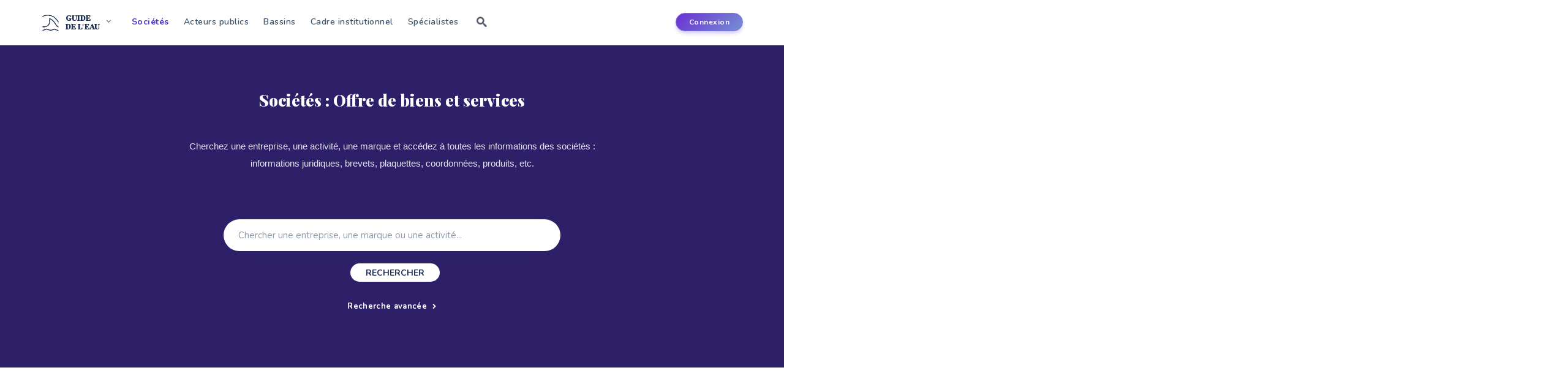

--- FILE ---
content_type: text/html; charset=UTF-8
request_url: https://www.guide-eau.com/offre-bien-service
body_size: 75977
content:

<html>
    <head>
        <meta charset="utf-8">
        <meta name="keywords" content="" />
        <meta name="description" content="" />
        <meta name="viewport" content="width=device-width, initial-scale=1.0">
<link rel="stylesheet" type="text/css" href="css/bootstrap.min.css"/> 
<link href="https://fonts.googleapis.com/css?family=Nunito:400,600,700,800|Vollkorn:900|Playfair+Display:900&display=swap" rel="stylesheet"> 
<link href="css/frontv5.css" rel="stylesheet" type="text/css">
<link href="css/custom_tiny.css" rel="stylesheet" type="text/css">
<link href="css/normalize.css" rel="stylesheet" type="text/css">
<link rel="stylesheet" href="css/print.css" type="text/css" media="print" />
<link href="js/jquery.bxslider/jquery.bxslider.css" rel="stylesheet" type="text/css" />
<link href="css/icomoon.css" rel="stylesheet" type="text/css">

<link rel="icon" href="/favicon.ico">
<link rel="stylesheet" type="text/css" href="css/responsivev4.css"/>
<link rel="stylesheet" href="//maxcdn.bootstrapcdn.com/font-awesome/4.3.0/css/font-awesome.min.css" type="text/css">
<link rel="stylesheet" type="text/css" href="https://cdnjs.cloudflare.com/ajax/libs/tooltipster/3.3.0/css/tooltipster.min.css"/>
   <link href="https://cdnjs.cloudflare.com/ajax/libs/animate.css/3.7.0/animate.min.css" rel="stylesheet" type="text/css">
<script src="https://cdnjs.cloudflare.com/ajax/libs/wow/1.1.2/wow.min.js" type="text/javascript"></script>

<!--[if !IE]> <-->
<style type="text/CSS">
    #menu li ul {
        position:absolute;
    }
</style>
<!--> <![endif]-->
<!--[if IE 8]>
<style type="text/CSS">
#menu li ul {
        position:absolute;
}
</style>
<![endif]-->


<script type="text/javascript">
    function imprimer() {
        window.print();
    }
     new WOW().init();

</script>        <title>Offre de bien et service | Le guide de l'eau</title>
    </head>
    <body>
        

<script>
    var popin_contact = "";
    var pageCourante = "offre_bien_service.php";
</script>

<div id="outdated"></div>

<div id="popin" class="popup_block">

</div>


<div class='overlay' id='overlay' style='display:none;width: 100%;
     height: 100vh;
     position: fixed;
     top: 0px;
     left: 0px;
     background-color: rgba(21, 46, 77, 0.79);
     z-index: 8;'></div>

<div class='achat' id='achat' style='    width: 100%;
     height: 100vh;
     position: absolute;
     top: 0;
     display:none;
     z-index: 1;'><div  style='    background: white;
        position: absolute;
        left: 0;
        right: 0;
        margin: 0 auto;
        width: 400px;
        height: 200px;
        top: 50%;
        text-align: center;
        padding-top: 20px;'>
        <p>La création de votre facture est en cours...</p>
        <img src='img/loading.gif' style=' left: 0;
             right:0;top:50%;    margin: 0 auto;
             width: 25px;position:absolute;'/></div>
</div>


<div  class="popupabonne" id='popupabonne'>
    <div style="position:absolute;    right: 36px;    font-size: 20px;"><a style='cursor:pointer;color:grey;font-weight: bold;display:none;' class="closepopup"><i class="icon-cross"></i></a></div>
    <h1 style="        font-size: 20px;
        font-weight: 800;
        margin-top: 5px;
        color: #423e74;
        margin-bottom: 20px;
        font-family: 'Playfair Display';">Vous devez être abonné</h1>
    <p style="       font-weight: 400;
       font-size: 16px;
       color: #6F8BA4;
       line-height: 28px;
       letter-spacing: 1px;margin-bottom: 0;
       ">Ces sections et fonctionnalités du site sont réservées aux abonnés</p>
    <p style="        font-weight: 400;
       font-size: 16px;
       color: #6F8BA4;
       line-height: 28px;
       letter-spacing: 1px;">Pour y accéder, connectez-vous ou <a style="color:#3030d3" href="http://www.editions-johanet.net/guide-de-eau-2015-2016-o20" target="_blank">abonnez-vous</a>.</p>
    <div class="center-text" style="    padding: 25px;
         padding-bottom: 20px;">
        <a href='compte-abonne' style='      /* margin-bottom: 50px; */
           text-align: center;
           color: #ffffff;
           width: 165px;
           font-weight: 700;
           height: 45px;
           font-size: 15px;
           padding: 5px;
           border: 0px;
           background-color: rgb(125,229,102);
           box-shadow: 0 3px 11px -3px rgba(72, 239, 84, 0.59);
           border-radius: 40px;
           outline: none;
           margin-bottom: 20px;
           -webkit-transition: all 0.3s ease 0s;
           -moz-transition: all 0.3s ease 0s;
           -o-transition: all 0.3s ease 0s;
           transition: all 0.3s ease 0s;    padding: 10px 25px;'>Connexion</a>
    </div>
</div>



<nav class="navbar navbar-inverse navbar-fixed-top">
    <div class="container">
        <div class="navbar-header">

            <button type="button" class="navbar-toggle collapsed" data-toggle="collapse" data-target="#navbar-mobile" aria-expanded="false" aria-controls="navbar">
                <span class="sr-only">Toggle navigation</span>
                <span class="icon-bar"></span>
                <span class="icon-bar"></span>
                <span class="icon-bar"></span>
            </button>
            <div class='navbar-toggle' style='vertical-align: middle;
                 padding: 0;
                 margin-top: 22px;'>
                <div class="block-logo" style="">
                    <a href="/" style="    outline: none;text-decoration: none;" >
                        <img style="    width: 31px;
                             height: 28px;" src="/img/logogov2.png"/>

                        <div class='titlesite' style=' '>GUIDE<br>DE L'EAU</div>

                    </a>

                </div>
            </div>
        </div>
        <div id="navbar" class="collapse navbar-collapse" style="    margin-top: 11px;">

            <div class="block-logo" style="">
                <a href="/" style="    outline: none;text-decoration: none;" >
                    <img style="    width: 31px;
                         height: 28px;" src="/img/logogov2.png"/>
                                     <!--  <img style="     height: 26px;
                         margin-top: 3px;" src="/img/textgov2.png"/>-->
                    <!-- <div style='       color: #30364f;
       color:#7483d3;
       display: inline-block;
       font-family: "Kameron";
       font-size: 15px;
       font-weight: 900;
       line-height: 15px;
       vertical-align: middle;
       margin-left: 5px;
       margin-top: 3px;
       letter-spacing: -0.2px;'>GUIDE<br>DE L'EAU</div>-->


                    <div class='titlesite' style=' '>GUIDE<br>DE L'EAU</div>

                </a>
                <ul>
                    <li><a href="https://www.revue-ein.com" target="_blank">Revue EIN</a></li>
                    <li><a href="https://www.franceenvironnement.com" target="_blank">FranceEnvironnement</a></li>
                    <li><a href="http://www.code-eau.info" target="_blank">Code de l'Eau</a></li>
                    <li class='rs-banner'>
                        <div class="u-header__product-banner">
                            <div style="    margin-left: 0.6rem;">
                                <span class="u-header__promo-title">
                                    Suivez nous 
                                </span>
                            </div>
                            <div class="d-flex align-items-end">
                                <div class="u-header__product-banner-content">

                                    <a target="_blank" class="btn btn-sm btn-soft-primary transition-3d-hover" href="https://www.facebook.com/Guide-de-lEau-485725648293704/"><i class="fa fa-facebook"></i></a>
                                    <a target="_blank" class="btn btn-sm btn-soft-primary transition-3d-hover" href="https://twitter.com/GuideEau?lang=fr"><i class="fa fa-twitter"></i></a>
                                    <a target="_blank" class="btn btn-sm btn-soft-primary transition-3d-hover" href="https://www.linkedin.com/company/10590455/"><i class="fa fa-linkedin"></i></a>
                                </div>
                            </div>
                        </div>
                    </li>
                </ul>
            </div>
            <ul class="nav navbar-nav">
                <!--  <li>
                      <form id="recherche" action="/search" method="GET">
                          <input type="text" name="q" autocomplete="off" class="" placeholder="Rechercher..."/>
                          <button type="submit" class="fa fa-search" value=""></button>
                      </form>
                  </li>
                -->
                <li class="menu-offre " ><a class='active' href="offre-bien-service">Sociétés</a></li>
                <li class="menu-acvteurs">
                    <a href="acteurs-de-leau" >Acteurs publics</a>
                   
                </li>
                <li class="menu-donnees"><a   href="bassins-hydrographiques">Bassins</a></li>
                <li class="menu-institutivonnel"> <a   href="legislation-et-institutionnel">Cadre institutionnel</a> 
                </li>
                  <li><a   href="specialistes">Sp&eacute;cialistes</a></li>
                <li><a id="btn-search" class=" btn-search  icon-search2"> </a></li>

            </ul>
            <ul class="ul-connexion" style="">
                   <li class="menu-connexion">
                        <a class="btn-nav-primary" href="login">Connexion</a>
                    </li>
                                 
            </ul>
        </div><!--/.nav-collapse -->

        <div id="navbar-mobile" class="collapse navbar-collapse">
            <ul class="nav navbar-nav">
                <li class="li-form-mobile">
                    <form id="recherche" action="/" method="post">
                        <input type="text" name="rech" autocomplete="off" class="" placeholder="Rechercher..."/>
                        <button type="submit" class="fa fa-search" value=""></button>
                    </form>
                </li>
                <li><a href="offre-bien-service">Sociétés</a></li>
                  <li class="menu-acvteurs">
                    <a href="acteurs-de-leau">Acteurs publics</a>
                   
                </li>
                <li class="menu-donnees"><a href="bassins-hydrographiques">Bassins</a></li>
                <li class="menu-institutivonnel"> <a href="legislation-et-institutionnel">Cadre institutionnel</a> 
                </li>
                  <li><a href="specialistes">Sp&eacute;cialistes</a></li>

                 
                    <li>
                        <a href="login">Connexion</a>
                    </li>
                                   


            </ul>
        </div><!--/.nav-collapse -->


    </div>
</nav>
<!--
 <div id="zheader-bas" >
       
        </div>
-->




        <!--   <div class="cookie-notification-container shown" rel="cookie-notification">
               <div class="cookie-notification">
                   <span class="cookie-notification-copy">
                       Vous consultez une version &laquo;&nbsp;non abonn&eacute;&nbsp;&raquo; du Guide de l'eau : Les donn&eacute;es sont affich&eacute;es partiellement <a class="common-Link" href="http://www.editions-johanet.net/guide-de-eau-2015-2016-o20" target="_blank">S'ABONNER</a>
                   </span>

               </div>
           </div>-->

                <!--
<div class="zheaderblock" style="    height: 765px;
     overflow: hidden;
     transform: skewY(-10deg);
     transform-origin: 0;
     top:0px;  background: linear-gradient(150deg,#53f 15%,#9a9fff 70%,#b0daff 94%);">
</div>
-->
<!--
<div class="header_logo" style=""><a href="accueil"><img src="img/Guide_Eau_Final.png" style="    width: 200px;
                        margin-bottom: 20px;" /></a></div>
-->

<div class='js'>
    
    <div class="search">
        <div class="container" style="position: relative">
        <form class="search__form" action="/search">
            <input class="search__input" name="q" type="search" placeholder="Rechercher..." required="" autocomplete="off" autocorrect="off" autocapitalize="off" spellcheck="false">
            <span class="search__info">Tapez entrée pour rechercher ou Échap pour fermer</span>
        </form>
        <div class="search__related">
            <div class="search__suggestion">

            </div>
        </div>
             <a class="btn--search-close btn--hidden icon-cross" id="btn-search-close"></a>
        </div>
    </div>
   

</div>        <div id="page-content" class="offres" style="padding: 0">
            <div id="content" style=" min-height: 700px;    padding-bottom: 80px;">

                <div class="cover " style="    background: #2e2068;">
                    <div class="page-top">
                        <div class="container  ">
                            <div id="content" class="padding-top-60" style="" >
                                <div class="center-heading">
                                    <h1 class="section-title">Sociétés : Offre de biens et services</h1>
                                </div>

                                <p class="center-text" style="    
                                   margin-bottom: 20px;
                                   padding-bottom: 20px;
                                   position: relative;">Cherchez une entreprise, une activité, une marque et accédez à toutes les informations des sociétés :<br>
informations juridiques, brevets, plaquettes, coordonnées, produits, etc.
</p>



                                <div class="row" style="padding-top: 20px;
    padding-bottom: 20px;">
                                    <div class="col-lg-12">


    <form  name="frmRecherche" id="frmRecherche" action="include/offre_recherche_ajax.php" method="post" style="    position: relative;"><br/>
        <input autofocus  autocomplete="off" type="text" name="rech"  class="barrerecherchecentre" placeholder="Chercher une entreprise, une marque ou une activité..." required />
        <input type="hidden" name="action" value="recherche_simple"/>
       

                                <div style='position: relative;'>
                            <button type="submit" class="btn-nav-primary" value="" style="   ">Rechercher </button>
                    </div>
            <div style="position: relative;"><a href="#" id="rechAv">Recherche avanc&eacute;e <i style="    font-size: 9px;    margin-left: 5px;" class="fa fa-chevron-right"></i></a></div>
        </form>
        <div class="container">
            <div style='margin-top: 40px;'>
            <div id="blocRechercheAvancee" style="display:none;">
                <form name="frmRechercheAvancee" id="frmRechercheAvancee" action="include/offre_recherche_ajax.php" method="post" class="rech_av">
                   

                    <input autocomplete="off" type="text" name="societe" class="rech_av_societe" id="societerech" placeholder="SOCI&Eacute;T&Eacute;" />
                    <select name="departement" id="departement" class="rech_av_departement" >
                        <option value="">D&Eacute;PARTEMENT</option>
                        <option value="01">Ain (01)</option><option value="02">Aisne (02)</option><option value="03">Allier (03)</option><option value="04">Alpes de Haute Provence (04)</option><option value="05">Hautes Alpes (05)</option><option value="06">Alpes Maritimes (06)</option><option value="07">Ardeche (07)</option><option value="08">Ardennes (08)</option><option value="09">Ariege (09)</option><option value="10">Aube (10)</option><option value="11">Aude (11)</option><option value="12">Aveyron (12)</option><option value="13">Bouches du Rhone (13)</option><option value="14">Calvados (14)</option><option value="15">Cantal (15)</option><option value="16">Charente (16)</option><option value="17">Charente Maritime (17)</option><option value="18">Cher (18)</option><option value="19">Corrèze (19)</option><option value="21">Côte d'Or (21)</option><option value="22">Côtes d'Armor (22)</option><option value="23">Creuse (23)</option><option value="24">Dordogne (24)</option><option value="25">Doubs (25)</option><option value="26">Drôme (26)</option><option value="27">Eure (27)</option><option value="28">Eure et Loire (28)</option><option value="29">Finistère (29)</option><option value="2A">Corse-du-Sud (2A)</option><option value="2B">Haute-Corse (2B)</option><option value="30">Gard (30)</option><option value="31">Haute Garonne (31)</option><option value="32">Gers (32)</option><option value="33">Gironde (33)</option><option value="34">Hérault (34)</option><option value="35">Ille et Vilaine (35)</option><option value="36">Indre (36)</option><option value="37">Indre et Loire (37)</option><option value="38">Isère (38)</option><option value="39">Jura (39)</option><option value="40">Landes (40)</option><option value="41">Loir et Cher (41)</option><option value="42">Loire (42)</option><option value="43">Haute Loire (43)</option><option value="44">Loire Atlantique (44)</option><option value="45">Loiret (45)</option><option value="46">Lot (46)</option><option value="47">Lot et Garonne (47)</option><option value="48">Lozère (48)</option><option value="49">Maine et Loire (49)</option><option value="50">Manche (50)</option><option value="51">Marne (51)</option><option value="52">Haute Marne (52)</option><option value="53">Mayenne (53)</option><option value="54">Meurthe et Moselle (54)</option><option value="55">Meuse (55)</option><option value="56">Morbihan (56)</option><option value="57">Moselle (57)</option><option value="58">Nievre (58)</option><option value="59">Nord (59)</option><option value="60">Oise (60)</option><option value="61">Orne (61)</option><option value="62">Pas de Calais (62)</option><option value="63">Puy de Dôme (63)</option><option value="64">Pyrénées Atlantiques (64)</option><option value="65">Hautes Pyrénées (65)</option><option value="66">Pyrénées Orientales (66)</option><option value="67">Bas Rhin (67)</option><option value="68">Haut Rhin (68)</option><option value="69">Rhône (69)</option><option value="70">Haute Saône (70)</option><option value="71">Saône et Loire (71)</option><option value="72">Sarthe (72)</option><option value="73">Savoie (73)</option><option value="74">Haute Savoie (74)</option><option value="75">Paris (75)</option><option value="76">Seine Maritime (76)</option><option value="77">Seine et Marne (77)</option><option value="78">Yvelines (78)</option><option value="79">Deux Sevre (79)</option><option value="80">Somme (80)</option><option value="81">Tarn (81)</option><option value="82">Tarn et Garonne (82)</option><option value="83">Var (83)</option><option value="84">Vaucluse (84)</option><option value="85">Vendée (85)</option><option value="86">Vienne (86)</option><option value="87">Haute Vienne (87)</option><option value="88">Vosges (88)</option><option value="89">Yonne (89)</option><option value="90">Terre de Belfort (90)</option><option value="91">Essonne (91)</option><option value="92">Hauts de Seine (92)</option><option value="93">Seine Saint Denis (93)</option><option value="94">Val de Marne (94)</option><option value="95">Val d'Oise (95)</option><option value="971">Guadeloupe (971)</option><option value="972">Martinique (972)</option><option value="973">Guyane (973)</option><option value="974">Réunion (974)</option><option value="975">Saint-Pierre-et-Miquelon (975)</option><option value="976">Mayotte (976)</option><option value="986">Wallis et Futuna (986)</option><option value="987">Polynésie Française (987)</option><option value="988">Nouvelle Calédonie (988)</option>                    </select>
                    <select name="effectif" id="effectif" class="rech_av_effectif" >
                        <option value="">EFFECTIF</option>
                        <option value="1">entre 1 et 10</option>
                        <option value="10">entre 10 et 50</option>
                        <option value="50">entre 50 et 100</option>
                        <option value="100">supp&eacute;rieur &agrave; 100</option>
                    </select>
                    <br/>
                    <input autocomplete="off" type="text" name="activite_manuel" class="rech_av_societe" placeholder="RECHERCHER UNE ACTIVIT&Eacute;" id="activite2"  />
                    <input type="hidden" name="activitevip"   id="activitevip" value=""  />
                    <span style="display: inline-block; margin-left: -16px; margin-right: 7px;">=</span>
                    <select name="activite" id="activite" class="rech_av_activite" >
                        <option value="">ACTIVIT&Eacute;</option>
                        <option value="2">ABREUVOIRS AUTOMATIQUES</option><option value="3">ABSORBANTS D'HUILES OU D'HYDROCARBURES</option><option value="710">ABSORPTION</option><option value="4">ACCESSOIRES DE TUYAUTERIES</option><option value="5">ACCOUPLEMENTS DE TRANSMISSION DE PUISSANCE</option><option value="767">ADAPTATEURS A BRIDES</option><option value="6">ADDUCTION D'EAU (Matériel pour)</option><option value="7">ADJUVANTS DE COAGULATION</option><option value="8">ADOUCISSEMENT</option><option value="9">ADOUCISSEURS D'EAU</option><option value="711">ADSORPTION</option><option value="11">AERATION (Etude, réalisation, modification, entretien)</option><option value="10">AERATION (Matériel pour)</option><option value="12">AEROFLOTTATION</option><option value="13">AGITATEURS</option><option value="14">ALGUES (Destruction-détermination)</option><option value="15">ALIMENTATION ELECTRIQUE AUTONOME SUR CONDUITE</option><option value="16">AMENAGEMENT DES FLEUVES, CHENAUX ET ESTUAIRES</option><option value="17">AMENAGEMENT DES POINTS D'EAU</option><option value="755">AMMONIUM (mesure de l')</option><option value="714">ANAEROBIES (Installations)</option><option value="788">ANALYSE DE L'AIR</option><option value="18">ANALYSE DES EAUX (Prestations)</option><option value="787">ANALYSE DES ODEURS</option><option value="19">ANALYSEURS EN CONTINU</option><option value="20">ANALYSEURS EN LIGNE</option><option value="21">ANALYSEURS INDUSTRIELS D'OZONE</option><option value="718">ANALYSEURS MULTIPARAMETRES</option><option value="22">ANALYSEURS PORTABLES</option><option value="851">ANTI CALCAIRE</option><option value="23">ANTI MARCHE A VIDE DE POMPE</option><option value="773">ANTI-LEGIONELLOSE</option><option value="789">ANTIBACTERIEN (Filtres)</option><option value="24">ANTIBELIERS</option><option value="25">ANTICORROSION (Produits, procédés)</option><option value="26">ANTIMOUSSES</option><option value="27">ANTITARTRES</option><option value="28">AQUIFERES (Surveillance, décontamination)</option><option value="29">ARMOIRES DE SECURITE "ANTI FEU 90 mn"</option><option value="30">ARMOIRES DE SECURITE PRODUITS CHIMIQUES</option><option value="31">ARROSAGE (Matériel et réseau d')</option><option value="809">ASPIRATRICES-EXCAVATRICES</option><option value="812">ASSAINISSEMENT (Etudes, ingénierie)</option><option value="32">ASSAINISSEMENT (Exploitation-gérance)</option><option value="33">ASSAINISSEMENT (Matériel et installation)</option><option value="34">ASSAINISSEMENT INDIVIDUEL</option><option value="35">ASSAINISSEMENT NON-COLLECTIF</option><option value="834">ASSAINISSEMENT NON-COLLECTIF (Filières compactes)</option><option value="36">ASSAINISSEMENT PLUVIAL</option><option value="853">ASSAINISSEMENT SOUS VIDE</option><option value="37">ASSAINlSSEMENT (Matériaux)</option><option value="38">AUGMENTATION DES DEBITS DES POINTS D'EAU</option><option value="40">AUTOMATES CHIMIQUES</option><option value="39">AUTOMATES PROGRAMMABLES</option><option value="41">AUTOMATISATION DES INSTALLATIONS DE TRAITEMENT</option><option value="42">AUTOMATISME DES STATIONS DE POMPAGE</option><option value="43">AUTOMATISMES</option><option value="793">AVALOIRS DE CHAUSSEE</option><option value="44">AZOTE (Appareils pour la détermination de l')</option><option value="715">BACHES DE STOCKAGE</option><option value="45">BACTERlClDES</option><option value="46">BARRAGES ANTIPOLLUTION</option><option value="47">BARRAGES HYDRAULIQUES</option><option value="48">BARRIERES ANTI-INONDATION</option><option value="49">BASCULES ET BALANCES</option><option value="50">BASSIN D'ORAGE (Systèmes de nettoyage automatique pour)</option><option value="51">BASSINS</option><option value="53">BASSINS D'EPURATION</option><option value="54">BASSINS D'ORAGE</option><option value="52">BASSINS DE STOCKAGE</option><option value="55">BATARDEAUX</option><option value="56">BATIMENTS POUR STATIONS DE TRAITEMENT</option><option value="57">BERGES (Aménagement - protection)</option><option value="864">BIM (Building Information Modeling)</option><option value="58">BIOCAPTEURS</option><option value="733">BIOCIDES</option><option value="59">BIOFILTRES</option><option value="60">BIOGAZ (Analyse du)</option><option value="765">BIOGAZ (Valorisation du)</option><option value="835">BIOMETHANE</option><option value="61">BIOREACTEURS</option><option value="62">BIOTECHNOLOGIES</option><option value="63">BIOXYDE DE CHLORE (Générateur)</option><option value="64">BIOXYDE DE CHLORE (Produit)</option><option value="791">BOUCHES A CLE</option><option value="790">BOUCHES D'EGOUTS</option><option value="65">BOUES (Centrifugation des)</option><option value="66">BOUES (Compostage des)</option><option value="679">BOUES (Conditionnement des)</option><option value="67">BOUES (Déshydratation des)</option><option value="68">BOUES (Epaississement des)</option><option value="69">BOUES (Essorage des)</option><option value="70">BOUES (Herses pour épaississeurs)</option><option value="720">BOUES (Hygiénisation des)</option><option value="71">BOUES (Incinération des)</option><option value="72">BOUES (Pasteurisation des)</option><option value="73">BOUES (Pompes pour)</option><option value="74">BOUES (Recherche Legionella)</option><option value="680">BOUES (Réduction du volume)</option><option value="687">BOUES (Séchage des)</option><option value="721">BOUES (Stabilisation des)</option><option value="76">BOUES (Stockage et valorisation)</option><option value="683">BOUES (Valorisation des)</option><option value="77">BOUES ACTIVEES (Concentration centrifuge)</option><option value="78">BOUES ACTIVEES POUR LE TRAITEMENT DES EAUX</option><option value="79">BOUGIES FlLTRANTES</option><option value="80">BRANCHEMENTS D'EAU</option><option value="694">BRASSAGE (Matériel pour)</option><option value="81">BROYEURS</option><option value="82">BUREAU D'ETUDES D'EAUX RESIDUAIRES</option><option value="808">BUREAU D'ETUDES D'IMPACT ENVIRONNEMENTAL</option><option value="83">BUREAU D'ETUDES ET D'INGENIEURS</option><option value="84">BUSES DE PULVERISATION</option><option value="85">C.O.T. METRES</option><option value="777">CABLES DE DONNEES</option><option value="778">CABLES IMMERGES</option><option value="86">CAILLEBOTIS PORTEUR POLYESTER</option><option value="87">CAMERA INDUSTRIELLE SOUS-MARINE</option><option value="88">CAMERAS (Inspections de conduites)</option><option value="89">CAMERAS (Inspections de forage)</option><option value="810">CAMIONS ASPIRATEURS</option><option value="90">CANALISATIONS (Curage, vidange)</option><option value="91">CANALISATIONS (Débouchage de)</option><option value="92">CANALISATIONS (Réhabilitation des)</option><option value="93">CANALISATIONS D'EAU POTABLE</option><option value="94">CANALISATIONS D'EAUX PLUVIALES</option><option value="95">CANALISATIONS D'EAUX USEES</option><option value="96">CANALISATIONS D'EGOUTS EN MER</option><option value="97">CANALISATIONS ENTERREES (Recherche)</option><option value="98">CANIVEAUX</option><option value="99">CAPTAGE DES EAUX</option><option value="100">CAPTEURS</option><option value="101">CAROTTAGE SOUS-MARIN</option><option value="102">CARTOGRAPHIE</option><option value="826">CARTOUCHES DE RÉSINES (lits mélangés)</option><option value="103">CENTRIFUGEUR</option><option value="104">CHARBON ACTIF</option><option value="105">CHATEAUX D'EAU</option><option value="106">CHAUDIERES (Traitement des eaux de)</option><option value="107">CHAUDRONNERIE</option><option value="717">CHAUSSEES-RESERVOIRS</option><option value="108">CHAUX (Vive et hydratée)</option><option value="800">CHEMISAGE DES CANALISATIONS EN MATERIAUX COMPOSITES</option><option value="109">CHLORATION</option><option value="110">CHLOROMETRES (Analyses de la teneur en chlore)</option><option value="111">CHLOROMETRES (Injection de chlore gazeux-chlorateur)</option><option value="112">CHROMATOGRAPHES</option><option value="113">CITERNES</option><option value="114">CITERNES EN POLYESTER</option><option value="115">CITERNES SOUPLES</option><option value="116">CLAPETS</option><option value="117">CLARIFICATEURS</option><option value="118">CLARIFICATION</option><option value="802">CO2 DANS L'EAU (Mesures)</option><option value="119">COAGULANTS (Pour filtrage)</option><option value="120">COLLECTE DES EAUX USEES</option><option value="836">COLLECTE SOUS VIDE DES EAUX USEES</option><option value="819">COLONNE D'EXHAURE POUR GEOTHERMIE</option><option value="121">COLORIMETRES</option><option value="122">COMPRESSEURS</option><option value="123">COMPTAGE INDUSTRIEL</option><option value="124">COMPTAGE PAR LOGEMENT</option><option value="125">COMPTAGE PAR MICRO-ORDINATEUR</option><option value="792">COMPTEURS (Abris)</option><option value="701">COMPTEURS D'EAU CHAUDE</option><option value="700">COMPTEURS D'EAU FROIDE</option><option value="703">COMPTEURS DE PREMIERE PRISE</option><option value="704">COMPTEURS DE RESEAU</option><option value="706">COMPTEURS DE VITESSE</option><option value="702">COMPTEURS DIVISONNAIRES</option><option value="708">COMPTEURS ELECTRONIQUES</option><option value="709">COMPTEURS IRRIGATION</option><option value="705">COMPTEURS VOLUMETRIQUE</option><option value="707">COMPTEURS WOLTMAN</option><option value="126">CONCENTRATION D'EFFLUENTS LIQUIDES</option><option value="127">CONDITIONNEMENT DE L'AIR (Appareils, produits, installations)</option><option value="128">CONDUCTIVIMETRES</option><option value="129">CONDUITES (Pose de)</option><option value="130">CONDUITES (Réparations de)</option><option value="131">CONDUITES DE REFOULEMENT</option><option value="132">CONDUITES FORCEES</option><option value="133">CONTROLE (Appareils et trousses de)</option><option value="134">CONTROLE (Organismes de)</option><option value="857">CONTRÔLE D’ACCÈS</option><option value="770">CONVERTISSEURS DE FREQUENCE</option><option value="135">CONVOYEURS DE POUDRES ET GRANULES</option><option value="136">CORROSION (Produits-procédés) (Voir aussi ANTlCORROSlON)</option><option value="137">COURANTOMETRES</option><option value="138">COUVERTURES RIGIDES</option><option value="139">COUVERTURES SOUPLES</option><option value="140">CREPINES FILTRANTES</option><option value="141">CREPINES POUR SONDAGES</option><option value="142">CURAGE (Matériels, produits et travaux de)</option><option value="143">CURAGE D'EGOUTS</option><option value="144">CUVES</option><option value="145">CUVES DE STOCKAGE EN POLYETHYLENE</option><option value="146">CYANOBACTERIES</option><option value="147">D.B.O.METRES</option><option value="148">D.C.O. METRES</option><option value="865">DEBITMETRE A FLOTTEUR</option><option value="745">DEBITMETRES A DEPLACEMENT POSITIF</option><option value="744">DEBITMETRES A TURBINE</option><option value="739">DEBITMETRES A ULTRASONS</option><option value="738">DEBITMETRES ELECTROMAGNETIQUES</option><option value="740">DEBITMETRES MASSIQUES</option><option value="741">DEBITMETRES POUR CANAUX OUVERTS</option><option value="742">DEBITMETRES THERMIQUES</option><option value="743">DEBITMETRES VORTEX</option><option value="149">DEBOUCHAGE DE CANALISATIONS</option><option value="827">DECALCIFICATION DE SAUMURE</option><option value="150">DECANTEURS CENTRIFUGES</option><option value="151">DECANTEURS ET FLOCULATEURS DECANTEURS</option><option value="152">DECANTEURS-DECANTATION DES EAUX PLUVIALES</option><option value="153">DECANTEURS-DECANTATION EAU POTABLE</option><option value="154">DECANTEURS-DECANTATION EAUX INDUSTRIELLES</option><option value="719">DECANTEURS-DECANTATION LAMELLAIRE</option><option value="155">DECANTEURS-DECANTATlON EAUX D'EGOUTS</option><option value="156">DECARBONATATION</option><option value="157">DECHETS (Collecte)</option><option value="158">DECHETS (Etudes, ingénierie)</option><option value="159">DECHETS (Traitement des)</option><option value="712">DECHLORURATION</option><option value="160">DECOLMATAGE DE PUITS</option><option value="161">DEFERRISATION</option><option value="162">DEGAZAGE</option><option value="163">DEGRILLEURS POUR BASSINS D' EPURATION</option><option value="837">DEGRILLEURS POUR DEVERSOIRS D’ORAGE</option><option value="164">DEGRILLEURS POUR EAUX USEES ET INDUSTRIELLES</option><option value="165">DEGRILLEURS POUR PRISES D'EAU EN RIVIERE</option><option value="726">DEIONISATION</option><option value="166">DEMANGANISATION</option><option value="167">DEMARREUR</option><option value="168">DEMINERALISATION ET DEMINERALISATEURS</option><option value="169">DENITRATATION</option><option value="170">DENlTRlFICATION</option><option value="171">DENSIMETRES</option><option value="172">DEPHOSPHATATION</option><option value="713">DEPHOSPHORATION</option><option value="824">DEPOLLUTION DES SOLS</option><option value="774">DESEMBOUAGE</option><option value="173">DESHUILEURS</option><option value="174">DESHUMIDIFICATEURS</option><option value="175">DESODORISATION</option><option value="176">DESSABLEURS</option><option value="177">DESSABLEURS DEGRAISSEURS</option><option value="178">DESSALEMENT DE L'EAU DE MER (Produits, appareils et installation)</option><option value="179">DESTRUCTION DES CYANURES ET DES BAINS CHARGES</option><option value="180">DETARTRAGE (Produits pour le)</option><option value="181">DETARTREUR</option><option value="182">DETECTEURS DE FUITES (Appareils)</option><option value="183">DETECTEURS DE NIVEAU DES BOUES</option><option value="184">DETECTION DE FUITES ET DE CANALISATIONS (Prestations)</option><option value="185">DETECTION DES CORROSIONS ET LUTTE CONTRE LES CORROSIONS</option><option value="186">DETECTION DES POLLUTIONS ET LUTTE CONTRE LES POLLUTIONS</option><option value="187">DETOXICATION DES EFFLUENTS</option><option value="188">DEVASAGE DES OUVRAGES D'EPURATION</option><option value="189">DEVERSOIRS</option><option value="830">DEVERSOIRS D'ORAGE</option><option value="190">DIAGNOSTIC DES RESEAUX</option><option value="191">DIAGNOSTIC STATIONS DE POMPAGE</option><option value="192">DIATOMEES</option><option value="766">DIFFUSEURS FINES BULLES</option><option value="695">DIGESTEURS DE BOUES</option><option value="193">DIGESTEURS POUR EAUX D'EGOUTS</option><option value="194">DILACERATION</option><option value="195">DIOXYDE DE CHLORE</option><option value="196">DIOXYDE DE CHLORE (Générateur)</option><option value="197">DIOXYDE DE CHLORE (Produit)</option><option value="198">DISCONNECTEURS</option><option value="829">DISJONCTEUR D'EAU</option><option value="838">DISQUES BIOLOGIQUES - BIODISQUES</option><option value="199">DISTILLATEURS D'EAU</option><option value="200">DISTILLATION SOUS VIDE</option><option value="201">DISTRIBUTION (Etudes)</option><option value="202">DISTRIBUTION (Exploitation-gestion)</option><option value="203">DISTRIBUTION DE PRODUITS CHIMIQUES (Matières premières)</option><option value="204">DISTRIBUTlON (Installation)</option><option value="205">DOCUMENTATION</option><option value="206">DOSAGE DES HALOGENES-HALOFORMES</option><option value="207">DOSAGE DES ORGANO-CHLORES</option><option value="208">DOSEURS POUR TRAITEMENT DES EAUX</option><option value="209">DRAGAGE</option><option value="210">DRAINAGE (Travaux et matériel de)</option><option value="211">DRAINS</option><option value="854">DRÔNES</option><option value="866">DRÔNES AQUATIQUES</option><option value="867">DRÔNES D'ANALYSE</option><option value="868">DRÔNES DE PRÉLÈVEMENT</option><option value="869">DRÔNES MARINS</option><option value="722">EAU DE LABORATOIRE</option><option value="212">EAU POTABLE (Distribution)</option><option value="813">EAU POTABLE (Etudes, ingénierie)</option><option value="213">EAU POTABLE (Production)</option><option value="214">EAU POTABLE (Traitement)</option><option value="215">EAU QUALlTE APYROGENE</option><option value="696">EAU ULTRAPURE</option><option value="216">EAUX (Conditionnement des - appareils, produits, installations)</option><option value="217">EAUX (Correction des)</option><option value="218">EAUX (Désinfection des)</option><option value="219">EAUX (Installation de matériel)</option><option value="220">EAUX (Matériel de prétraitement)</option><option value="221">EAUX (Matériel de traitement des)</option><option value="222">EAUX (Modélisation des ressources en)</option><option value="223">EAUX (Produits de traitement des)</option><option value="224">EAUX (Recherche)</option><option value="225">EAUX (Relevage des)</option><option value="227">EAUX (Traitement par méthodes biologiques)</option><option value="228">EAUX (Traitement par méthodes chimiques)</option><option value="229">EAUX (Traitement par méthodes physiques)</option><option value="737">EAUX DE BAIGNADE (gestion, qualité)</option><option value="677">EAUX DE PROCESS (Traitement des)</option><option value="230">EAUX DE REFROIDISSEMENT</option><option value="698">EAUX DE RINCAGE (Recyclage des )</option><option value="231">EAUX DE RUISSELLEMENT</option><option value="828">EAUX INDUSTRIELLES (Traitement des)</option><option value="233">EAUX MINERALES</option><option value="234">EAUX PLUVIALES (Gestion et traitement des)</option><option value="235">EAUX PLUVIALES (Récupération des)</option><option value="735">EAUX PLUVIALES (Rétention des)</option><option value="691">EAUX PLUVIALES (Stockage des)</option><option value="232">EAUX RESIDUAIRES INDUSTRIELLES (Traitement des)</option><option value="226">EAUX RESIDUAIRES URBAINES (Traitement des)</option><option value="236">EAUX THERMALES</option><option value="684">EAUX USEES (Recyclage des)</option><option value="685">EAUX USEES (Réutilisation des)</option><option value="782">ECHANGES SECURISES DE DOCUMENTS DE CHANTIERS</option><option value="237">ECHANGEURS DE CHALEUR</option><option value="238">ECHANGEURS THERMIQUES</option><option value="751">ECHANTILLONNEURS (en station fixe)</option><option value="239">ECHANTILLONNEURS PRELEVEURS PORTABLES</option><option value="779">ECONOMIES D'EAU</option><option value="240">EDITION - PRESSE</option><option value="839">EFFICIENCE ENERGETIQUE</option><option value="241">EFFLUENTS AGROALIMENTAIRES (Traitement des)</option><option value="242">EFFLUENTS DOMESTIQUES (Traitement des)</option><option value="243">EFFLUENTS INDUSTRIELS (Traitement des)</option><option value="244">EFFLUENTS URBAINS (Traitement des)</option><option value="245">EFFLUENTS VINICOLES</option><option value="246">EGOUTS (Installation de réseaux d')</option><option value="247">EGOUTS (Tuyaux pour)</option><option value="248">EJECTEURS POUR RELEVER LES EAUX CHARGEES</option><option value="252">ELECTRO-POMPES</option><option value="253">ELECTRO-VALVES</option><option value="254">ELECTRO-VANNES</option><option value="249">ELECTROCHLORATION</option><option value="250">ELECTRODES pH-Redox</option><option value="699">ELECTRODESIONISATION</option><option value="251">ELECTRODIALYSE</option><option value="825">ELECTROEROSION</option><option value="255">ENREGISTREURS</option><option value="768">ENREGISTREURS AUTONOMES</option><option value="256">ENTARTRAGE (Protection des installations contre)</option><option value="257">ENTRETIEN DES INSTALLATIONS</option><option value="258">ENTRETIEN DES INSTALLATIONS IMMERGEES</option><option value="259">ENTRETIEN DES RESEAUX DE POMPAGE ET D'EPURATION</option><option value="260">EPURATION (Protection des installations)</option><option value="261">EPURATION DES EAUX (Appareils, produits, procédés)</option><option value="263">EPURATION DES EAUX RESIDUAIRES INDUSTRIELLES ET CHIMIQUES</option><option value="262">EPURATION DES EAUX RESIDUAIRES URBAINES</option><option value="821">EQUIPEMENT POUR CONTRÔLE DES BOUES DE FORAGE</option><option value="264">EQUIPEMENTS DE LABORATOIRES HYDRAULIQUES</option><option value="265">EQUIPEMENTS DE NETTOYAGE HAUTE PRESSION</option><option value="266">EQUIPEMENTS DE STATIONS</option><option value="267">EQUIPEMENTS DE TELECOMMUNlCATlONS</option><option value="268">EQUIPEMENTS ELECTRIQUES</option><option value="269">EQUIPEMENTS ELECTROMECANIQUES</option><option value="270">EQUIPEMENTS POUR LITS BACTERIENS POUR EPURATION</option><option value="806">EROSION (Lutte contre l')</option><option value="271">ESCALIERS FLOTTANTS (Matériels et installation)</option><option value="272">ETANCHEITE DES RESERVOIRS ET BASSINS</option><option value="273">ETANCHEITE INDUSTRIELLE</option><option value="274">ETUDES ADDUCTION D'EAU</option><option value="275">ETUDES AMENAGEMENTS DES RESSOURCES HYDRAULIQUES</option><option value="276">ETUDES ASSAINISSEMENT</option><option value="277">ETUDES AUTOMATISMES</option><option value="278">ETUDES BARRAGES EN BETON, TERRE ET ENROCHEMENT</option><option value="279">ETUDES BIOCHIMIQUES ET BIOLOGIQUES</option><option value="280">ETUDES CHATEAUX D'EAU ET RESERVOIRS</option><option value="281">ETUDES DE LA RADIOACTIVITE DES EAUX</option><option value="282">ETUDES DECHETS</option><option value="283">ETUDES DISTRIBUTION</option><option value="284">ETUDES DRAINAGE</option><option value="285">ETUDES ELEVATION</option><option value="286">ETUDES EPURATION</option><option value="287">ETUDES EQUIPEMENT HYDRAULIQUE</option><option value="288">ETUDES ET CONSTRUCTION DE MATERIEL POUR LE TRAITEMENT DES EAUX ET DES B0UES</option><option value="289">ETUDES FONTAINES</option><option value="290">ETUDES GEOLOGIQUES ET GEOTECHNIQUES</option><option value="291">ETUDES HYDROGEOLOGIQUES</option><option value="292">ETUDES HYDROLOGIQUES</option><option value="293">ETUDES IRRlGATlON</option><option value="294">ETUDES NAPPES SOUTERRAINES</option><option value="295">ETUDES NAPPES SUPERFICIELLES</option><option value="296">ETUDES POLLUTION</option><option value="297">ETUDES PRISES D'EAU</option><option value="298">ETUDES RECHERCHES D'EAUX</option><option value="299">ETUDES SUR MODELES</option><option value="300">ETUDES TECHNIQUES SEPARATIVES SUR MEMBRANES</option><option value="301">ETUDES TRAITEMENTS</option><option value="302">EUTROPHISATION</option><option value="303">EVACUATION DES EAUX USEES</option><option value="727">EVAPO-CONCENTRATION</option><option value="728">EVAPO-CRISTALLISATION</option><option value="304">EVAPORATEURS SOUS VIDE</option><option value="305">EVAPORATION</option><option value="306">EXPERTISES</option><option value="307">EXPLOlTATlON DES STATIONS D'EPURATION</option><option value="308">FAUCARDAGE</option><option value="326">FILTRATION (Appareils)</option><option value="309">FILTRATION (Installations)</option><option value="310">FILTRATION (Produits)</option><option value="311">FILTRATION INDIVIDUELLE ET DOMESTIQUE</option><option value="312">FILTRATION PAR MEMBRANE</option><option value="313">FILTRES A BANDES</option><option value="314">FILTRES A CARTOUCHE</option><option value="315">FILTRES A CREPINES</option><option value="316">FILTRES A DECOLMATAGE AUTOMATIQUE</option><option value="723">FILTRES A DISQUES</option><option value="317">FILTRES A PANIER</option><option value="318">FILTRES A POCHE</option><option value="319">FILTRES A PRE-COUCHE</option><option value="786">FILTRES A SABLE</option><option value="320">FILTRES A SACS</option><option value="724">FILTRES A TAMBOUR</option><option value="321">FILTRES BACTERIENS</option><option value="322">FILTRES COMPACTS POUR EAUX USEES</option><option value="725">FILTRES MULTIMEDIA</option><option value="323">FILTRES POUR PISCINES</option><option value="324">FILTRES PRESSES</option><option value="325">FILTRES TERTIAIRES POUR EAUX USEES</option><option value="327">FLOCULANTS</option><option value="805">FLOTTATEURS</option><option value="328">FLOTTATION</option><option value="716">FONCAGE (Matériel de)</option><option value="329">FONTAINES</option><option value="330">FONTAINES DE RESEAU</option><option value="331">FONTES DE BATIMENT ET VOIES PUBLIQUES</option><option value="332">FORAGE (Entreprises de)</option><option value="333">FORAGE (Matériels de)</option><option value="686">FORAGE DIRIGE</option><option value="334">FORAGE HORIZONTAL</option><option value="798">FORAGES (Controles et diagnostic de)</option><option value="797">FORAGES (Entretien de)</option><option value="335">FORMATION</option><option value="336">FORMATION (Pompes)</option><option value="337">FOSSES SEPTIQUES</option><option value="338">FOSSES TOUTES EAUX</option><option value="339">FOUDRE (Protection)</option><option value="340">FUITES (Recherches et colmatage)</option><option value="341">GARDE CORPS (Matériels et installations)</option><option value="342">GARNITURES MECANIQUES D'ETANCHEITE</option><option value="692">GAZ (Détection des)</option><option value="762">GAZ (Lavage de)</option><option value="343">GAZ CARBONIQUE</option><option value="344">GAZ INDUSTRIELS</option><option value="345">GENIE CIVlL (Travaux de Génie civil pour assainissement et traitement des eaux)</option><option value="346">GEOMEMBRANES (matériel de soudage pour)</option><option value="347">GEOMEMBRANES-GEOTEXTILES -GEOSYNTHETIQUE</option><option value="348">GEOPHYSIQUE (Matériel)</option><option value="349">GEOPHYSIQUE (Reconnaissance)</option><option value="820">GEORADAR POUR DETECTION DES RESEAUX ENTERRES</option><option value="350">GEOTHERMIE</option><option value="351">GERANCE ET GESTION DE RESEAU</option><option value="352">GERANCE ET GESTION DE SERVICE</option><option value="840">GRAISSES (Matériel pour analyse des)</option><option value="353">GRAISSES (Traitement aérobie des)</option><option value="354">GRAISSES (Traitement des)</option><option value="355">GRANULATION - SEC (Agglomération)</option><option value="356">GRANULATS POUR FILTRATION</option><option value="357">GRILLES A DECRASSEMENT AUTOMATIQUE</option><option value="358">GRILLES POUR DECANTATION</option><option value="799">H2S (lutte, traitement dans les réseaux)</option><option value="803">H2S DANS L'EAU (Mesures)</option><option value="359">HABILITATION CHLORE - FORMATION</option><option value="360">HOTTES ASPIRANTES POUR MANIPULATION PRODUITS CHIMIQUES</option><option value="361">HUMIDIMETRES</option><option value="362">HYDROCARBURES (Analyseurs de trace)</option><option value="363">HYDROCARBURES (Détecteurs)</option><option value="364">HYDROCARBURES (Produits dispersants)</option><option value="365">HYDROCARBURES (Récupérateurs)</option><option value="366">HYDROCARBURES (Traitement des nappes)</option><option value="367">HYDROCYCLONES</option><option value="368">HYDROGENE (Mesure)</option><option value="369">HYDROGEOLOGIE</option><option value="370">HYDROLOGIE (Matériel d')</option><option value="371">HYDROMETRIE</option><option value="372">HYGIENE ET SECURITE</option><option value="373">HYGROMETRE</option><option value="870">HYPERVISION</option><option value="374">INFORMATION AU SERVICE DE L'EAU</option><option value="775">INFORMATIONS SUR LES INSTALLATIONS CLASSEES</option><option value="375">INFORMATIQUE AU SERVICE DE L'EAU</option><option value="376">INFRAROUGE (Télédétection)</option><option value="377">INGENIERIE</option><option value="378">INHIBITEURS DE CORROSION OU D'ENCRASSAGE</option><option value="379">INJECTEURS POUR TRAITEMENT DES EAUX</option><option value="734">INONDATIONS (Matériels de protection contre les)</option><option value="380">INSPECTION VIDEO</option><option value="381">INSTALLATION DE RELEVAGE DES EAUX</option><option value="382">INSTALLATION DE STATIONS DE POMPAGE</option><option value="783">INSTALLATION ET MAINTENANCE DE POMPES POUR PUITS PROFONDS</option><option value="383">INSTALLATIONS (audits et diagnostics)</option><option value="384">INSTITUT DE RECHERCHES</option><option value="385">INSTRUMENTS DE PESAGE</option><option value="386">INTERRUPTEURS A FLOTTEUR</option><option value="387">IONS (Résines échangeuses d')</option><option value="388">IONS SPECIFIQUES (Appareils de dosages des)</option><option value="389">IRRIGATION (Exploitation-gérance)</option><option value="390">IRRIGATION (Matériel et installation)</option><option value="391">JOINTS POUR CANALISATIONS</option><option value="392">JOINTS POUR RACCORDS</option><option value="393">KIESELGUHRS</option><option value="394">LABORATOlRES (Administratifs et privés)</option><option value="395">LAGUNAGE</option><option value="396">LAGUNES NATURELLES (Réhabilitation des)</option><option value="693">LEGIONELLES (Analyse)</option><option value="399">LEGIONELLES (Etudes, conseil)</option><option value="398">LEGIONELLES (Traitements curatifs)</option><option value="397">LEGIONELLES (Traitements préventifs)</option><option value="400">LIMITEUR DE COUPLE ELECTRONIQUE</option><option value="831">LIMITEURS DE DEBIT</option><option value="401">LIMNIGRAPHES</option><option value="402">LISIERS (Traitement des)</option><option value="403">LITS BACTERIENS</option><option value="697">LITS DE BOUES</option><option value="404">LIVRES ET REVUES TECHNIQUES</option><option value="405">LIXIVIATS (Traitement des)</option><option value="406">LOCATION DE MATERIELS ET SERVICES</option><option value="407">LOGICIELS</option><option value="781">MACHINE TO MACHINE (M2M)</option><option value="731">MAINTENANCE (Equipements pour la)</option><option value="729">MAINTENANCE (GMAO)</option><option value="730">MAINTENANCE (Prestations)</option><option value="732">MAINTENANCE PREVENTIVE</option><option value="408">MANOMETRES</option><option value="409">MANOSTATS</option><option value="410">MAREGRAPHES - HOULOGRAPHES</option><option value="411">MATERIEL DE SECURITE (Pour stations)</option><option value="855">MATIERES EN SUSPENSION (MESURE DE LA CONCENTRATION)</option><option value="412">MATIERES FILTRANTES</option><option value="413">MELANGE EN LIGNE</option><option value="75">MELANGEURS STATIQUES EN LIGNE</option><option value="414">MEMBRANES</option><option value="415">MESURE DE CONCENTRATION D'HUMIDITE</option><option value="416">METAUX LOURDS (Analyse)</option><option value="417">METEOROLOGIE (Matériel de)</option><option value="418">METHANISATION</option><option value="420">MICROBIOLOGIE</option><option value="419">MICROFILTRATION ET NANOFILTRATION</option><option value="818">MICROPOLLUANTS (Analyse ou détection des)</option><option value="421">MICROSTATION D'EPURATION</option><option value="422">MICROTUNNELIER</option><option value="423">MODELISATION DES RESEAUX D'ASSAINISSEMENT</option><option value="424">MOTEURS ET VARIATEURS</option><option value="425">MOTOPOMPES</option><option value="426">MOTOREDUCTEURS</option><option value="427">MOULINETS HYDROMETRIQUES</option><option value="428">NANOFILTRATION</option><option value="429">NAPPES (Décontamination des)</option><option value="430">NAPPES (Rabattement des)</option><option value="431">NAPPES (Recharge artificielle des)</option><option value="432">NAPPES D'EAU (Appareils de recherche des)</option><option value="850">NETTOYAGE DE RÉSERVOIRS</option><option value="434">NETTOYAGE-DECAPAGE</option><option value="435">NEUTRALISATEURS-NEUTRALISATION</option><option value="436">NITRATES (Détection, analyse, élimination)</option><option value="756">NITRATES (Mesure de la concentration en)</option><option value="862">NIVEAUX (capteurs bulle à bulle)</option><option value="860">NIVEAUX (capteurs hydrostatiques)</option><option value="859">NIVEAUX (capteurs radar)</option><option value="861">NIVEAUX (capteurs ultrasons)</option><option value="863">NIVEAUX (détecteurs)</option><option value="764">NIVEAUX (Enregistreurs de)</option><option value="689">NIVEAUX (transmetteurs de)</option><option value="688">NOUES</option><option value="437">OBTURATEURS PNEUMATIQUES DE CANALISATIONS</option><option value="438">OCEANOLOGIE</option><option value="439">ODEURS (Traitement des)</option><option value="757">ORTOPHOSPHATES (Mesure de la teneur en)</option><option value="440">OSMOSE INVERSE</option><option value="441">OSMOSEURS</option><option value="678">OUVRAGES (Surveillance et contrôle)</option><option value="841">OUVRAGES BETON SUR MESURE DE TRANSFERT D'EAU</option><option value="442">OXYDATION SUPER-CRITIQUE</option><option value="443">OXYDATION TOTALE</option><option value="444">OXYGENATION</option><option value="445">OXYGENE DISSOUS (Analyseurs et mesure)</option><option value="446">OXYGENE DISSOUS (Suppression)</option><option value="447">OZONATION</option><option value="448">OZONEURS</option><option value="449">PARTICULES (Compteurs des)</option><option value="823">PERCHLORATES (Elimination des)</option><option value="450">PESTICIDES (Matériel pour analyse des)</option><option value="451">PESTICIDES (Traitement des)</option><option value="452">pH-METRES</option><option value="453">PHOTOGRAPHIE</option><option value="454">PHOTOMETRES</option><option value="455">PHOTOTURBIDIMETRE</option><option value="456">PHYTOREMEDIATION</option><option value="795">PIECES DE VOIRIE</option><option value="817">PIEGE A CHARRIAGE</option><option value="457">PIEZOMETRES</option><option value="458">PISCINES (Matériel de nettoyage)</option><option value="459">PISCINES MUNICIPALES (Appareils et équipements)</option><option value="460">PISCINES MUNICIPALES (Traitement des eaux)</option><option value="461">PISCINES PRIVEES</option><option value="462">PLAN D'EAU (Nettoyage de)</option><option value="463">PLANS D'EAU (Produits de traitement des)</option><option value="464">PLAQUES D'EGOUT</option><option value="465">PLATES-FORMES MARINES</option><option value="466">PLONGEES SOUS-MARINE</option><option value="467">POLYELECTROLYTES</option><option value="468">POLYMERES</option><option value="842">POMPAGE EN LIGNE DIRECTE</option><option value="469">POMPES (Maintenance des)</option><option value="776">POMPES A ENGRENAGES</option><option value="470">POMPES A GRAISSES</option><option value="471">POMPES A LOBES ROTATIFS</option><option value="472">POMPES A MEMBRANES</option><option value="506">POMPES A MEMBRANES PNEUMATIQUES</option><option value="473">POMPES A PISTONS ROTATIFS</option><option value="474">POMPES A VIDE</option><option value="475">POMPES A VIS EXCENTREE</option><option value="476">POMPES CENTRIFUGES</option><option value="843">POMPES CENTRIFUGES A ENTRAINEMENT MAGNETIQUE</option><option value="479">POMPES D'EPUISEMENT</option><option value="477">POMPES DE DRAGAGE</option><option value="478">POMPES DE PISCINES</option><option value="480">POMPES DILACERATRICES</option><option value="481">POMPES DOSEUSES POUR TRAITEMENT DES EAUX</option><option value="769">POMPES ET MAINTENANCE</option><option value="482">POMPES HAUTES PRESSIONS</option><option value="801">POMPES IMMERGEES EAUX SOUTERRAINES</option><option value="483">POMPES IMMERGEES POUR EAUX CHARGEES OU USEES</option><option value="484">POMPES PERISTALTIQUES</option><option value="485">POMPES PNEUMATIQUES</option><option value="486">POMPES POUR ARROSAGE, ASPERSION</option><option value="487">POMPES POUR EAUX CHARGEES OU USEES</option><option value="488">POMPES POUR EPREUVES DE CANALISATIONS</option><option value="489">POMPES POUR INCENDIE</option><option value="490">POMPES POUR INSTALLATIONS DE REFOULEMENT</option><option value="491">POMPES POUR IRRIGATION</option><option value="492">POMPES POUR LIQUIDES CORROSIFS</option><option value="493">POMPES POUR RELEVAGE D'EAUX PLUVIALES</option><option value="494">POMPES POUR USAGES INDUSTRIELS DE L'EAU</option><option value="495">POMPES SPECIALES POUR PUITS PROFONDS</option><option value="496">POMPES SUBMERSIBLES POUR EAUX CHARGEES</option><option value="497">POMPES VIDE-FUTS</option><option value="498">PONT RACLEUR</option><option value="499">PONT SUCEUR</option><option value="761">POSITIONNEURS NUMERIQUES POUR VANNES</option><option value="500">PRELEVEMENT D'ECHANTILLONS D'EAU</option><option value="501">PRELEVEURS D'ECHANTILLONS D'EAU</option><option value="502">PRESSES A BANDES</option><option value="503">PRESSES A VIS</option><option value="504">PRESSES HYDRAULIQUES A DECHETS</option><option value="681">PRESSION (Capteur de)</option><option value="758">PRESSION (Enregistreurs)</option><option value="746">PRESSION (Transducteurs de)</option><option value="690">PRESSION (Transmetteur de)</option><option value="505">PRESSOSTAT</option><option value="507">PRETRAITEMENT (Matériel de)</option><option value="508">PREVENTION DE LA POLLUTION</option><option value="509">PRISES D'EAU</option><option value="510">PRODUITS ABSORBANTS OU DISPERSANTS D' HYDROCARBURES</option><option value="511">PRODUITS ADSORBANTS</option><option value="512">PROGICIELS</option><option value="513">PROTECTION CATHODIQUE</option><option value="514">PROTECTION INCENDIE</option><option value="515">PUITS A DRAINS RAYONNANTS</option><option value="516">PUITS ARTESIENS</option><option value="517">PURIFICATEURS D'EAU</option><option value="518">QUAIS (Etudes et construction)</option><option value="519">QUITTANCES (Eau et assainissement)</option><option value="520">RACCORDS</option><option value="521">RADIOACTIVITE DES EAUX (Mesure)</option><option value="760">RADIORELEVE DES COMPTEURS D'EAU (Systèmes de)</option><option value="522">REACTIFS POUR ANALYSES DES EAUX</option><option value="849">RECHERCHE ET DEVELOPPEMENT</option><option value="523">RECHERCHE TRANSFERT DE TECHNOLOGIE</option><option value="807">RECUPERATEUR DE CHALEUR</option><option value="524">RECUPERATION DES METAUX</option><option value="525">RECYCLAGE DES EAUX (Appareils, produits, installations de)</option><option value="526">REDOXMETRE (RH ou EH)</option><option value="527">REDUCTEURS DE PRESSION</option><option value="528">REDUCTEURS ROUES ET VIS</option><option value="845">REFOULEMENT PNEUMATIQUE</option><option value="529">REFRIGERANTS ATMOSPHERIQUES, AEROREFRIGERANTS</option><option value="530">REFROIDISSEMENT DES EAUX INDUSTRIELLES</option><option value="531">REGARDS A VANNES</option><option value="796">REGARDS DE CHAUSSEE</option><option value="844">REGARDS DE COMPTEURS OU DE COMPTAGE</option><option value="532">REGARDS DE REPARTITION</option><option value="533">REGARDS DE VISITE</option><option value="534">REGENERATION DE RESINES ECHANGEUSES D'IONS A FACON</option><option value="832">REGULATEURS DE DEBIT</option><option value="535">REGULATION (Appareils de)</option><option value="536">REGULATION AUTOMATIQUE</option><option value="537">REGULATION DE NIVEAU</option><option value="538">REGULATION DES CIRCUITS (Appareils de)</option><option value="539">REJET ZERO</option><option value="540">REMINERALISATION</option><option value="541">RESEAUX (Installation, rénovation)</option><option value="794">RESEAUX (Maintenance)</option><option value="542">RESEAUX (Protection des)</option><option value="543">RESEAUX (Réhabilitation des)</option><option value="544">RESEAUX D'ALIMENTATION D'EAU POTABLE</option><option value="545">RESEAUX D'ASSAINISSEMENT</option><option value="549">RESEAUX D'INCENDIE</option><option value="546">RESEAUX DE DISTRIBUTION (Détection et repérage)</option><option value="547">RESEAUX DE DISTRIBUTION (Etudes des)</option><option value="548">RESEAUX DE DISTRIBUTION (Pose)</option><option value="846">RESEAUX INTELLIGENTS</option><option value="550">RESERVOIRS (Construction de)</option><option value="552">RESERVOIRS D'EAU POTABLE (Nettoyage et réfection des)</option><option value="551">RESERVOIRS DE STOCKAGE</option><option value="553">RESERVOIRS SOUPLES</option><option value="554">RESINES POUR ADOUCISSEMENT D'EAU</option><option value="555">RESISTIVIMETRES</option><option value="814">RESSOUCES EN EAU (Etudes, ingénierie)</option><option value="556">RESSOURCES EN EAU (Prospection)</option><option value="557">RESSOURCES EN EAU (Protection)</option><option value="558">REVETEMENT SPECIAUX ET ANTI-ACIDES</option><option value="559">REVETEMENTS SPECIAUX POUR BETON</option><option value="560">RH-METRES</option><option value="561">ROBINETTERIE DE BATIMENT ET ROBINETTERIE GENERALE</option><option value="562">ROBINETTERIE INCENDIE</option><option value="563">ROBINETTERIE INDUSTRIELLE</option><option value="822">ROBINETTERIE INDUSTRIELLE (Purgeurs)</option><option value="564">ROBINETTERIE PLASTIQUE</option><option value="565">ROBINETTERIE POUR INDUSTRIE ALIMENTAIRE</option><option value="1">ROBOT MULTI FONCTIONS (Inspection et réhabilitation de canalisations)</option><option value="566">SABLE (Laveur de)</option><option value="567">SABLES SILICEUX</option><option value="568">SALINOMETRES</option><option value="569">SALONS-EXPOSITIONS</option><option value="816">SECTORISATION DES RESEAUX</option><option value="570">SECURITE ELECTRIQUE POUR POMPES</option><option value="571">SEDIMENTOLOGIE</option><option value="572">SEDIMENTS (Etudes de rivières et d'égouts)</option><option value="573">SELS POUR ADOUCISSEURS</option><option value="574">SEPARATEURS A GRAISSES</option><option value="575">SEPARATEURS CENTRIFUGES</option><option value="577">SEPARATEURS D'HYDROCARBURES</option><option value="576">SEPARATEURS DE GOUTTES</option><option value="578">SEPARATION DE FLUIDES</option><option value="579">SERVO-MOTEURS</option><option value="580">SILICEMETRES</option><option value="581">SILOS</option><option value="582">SILOS (Extracteurs sous)</option><option value="583">SIPHONS</option><option value="847">SMART GRID</option><option value="584">SOLS POLLUES (Analyses)</option><option value="585">SOLS POLLUES (Décontamination des)</option><option value="586">SOLS POLLUES (Etudes)</option><option value="780">SOLUTIONS NOMADES</option><option value="587">SONDAGE (Entreprises)</option><option value="588">SONDAGE (Matériel)</option><option value="589">SONDES A OXYGENE (Eau et boues)</option><option value="590">SOUDAGE TUYAUTERIES PLASTIQUES (Matériel pour)</option><option value="591">SOUPAPES ANTIBELIER</option><option value="592">SPECTROMETRIE</option><option value="593">SPECTROPHOTOMETRES UV VISIBLES</option><option value="594">STATIONS (Génie civil et installation)</option><option value="595">STATIONS AUTOMATIQUES DE CONTROLE DE LA QUALITE DE L'EAU</option><option value="600">STATIONS D'EPURATION</option><option value="772">STATIONS D'EPURATION COMPACTES</option><option value="596">STATIONS DE POMPAGE (Exploitation des)</option><option value="597">STATIONS DE RELEVAGE</option><option value="598">STATIONS DE TRAITEMENT D'EAU POTABLE</option><option value="599">STATIONS DE TRAITEMENT D'EAU POTABLE SOUS-PRESSION</option><option value="833">STATIONS DE TRAITEMENT DES EAUX USEES INDUSTRIELLES</option><option value="601">STATIONS ELEVATOIRES DE POMPAGE</option><option value="602">STATIONS ET TRAITEMENT DES EAUX INDUSTRIELLES</option><option value="603">STATIONS HYDROLOGIQUES</option><option value="604">STATIONS METEOROLOGIQUES</option><option value="605">STATIONS POUR EAUX USEES</option><option value="606">STATlONS DE TRAITEMENT DES EAUX INDUSTRIELLES</option><option value="607">STERILISATEURS</option><option value="608">STERILISATION (Installation de)</option><option value="815">STRUCTURES ALVEOLAIRES ULTRALEGERES</option><option value="609">SUPER-CRITIQUE (Technologie du)</option><option value="610">SUPERVISION</option><option value="611">SURFACES (Traitement de)</option><option value="612">SURPRESSEURS D'AIR</option><option value="613">SURPRESSEURS D'EAU</option><option value="682">SURTENSIONS (Protection)</option><option value="614">SURVEILLANCE AUTOMATIQUE EN CONTINU</option><option value="615">SYSTEME OU RESEAU DE SURVEILLANCE DES CRUES</option><option value="616">SYSTEMES D'INFORMATION GEOGRAPHIQUE</option><option value="617">TAMIS</option><option value="618">TECHNOLOGIES PROPRES</option><option value="619">TELEALARME</option><option value="620">TELECOMMANDE DES CIRCUITS</option><option value="621">TELECONTROLE, TELEGESTlON</option><option value="622">TELEGESTION</option><option value="623">TELEMESURES</option><option value="759">TELERELEVE DES COMPTEURS D'EAU (Systèmes de)</option><option value="624">TELESURVEILLANCE</option><option value="625">TELETRANSMlSSlONS (Mesures, signalisations, commandes)</option><option value="747">TEMPERATURE (Capteurs de)</option><option value="749">TEMPERATURE (Détecteur de)</option><option value="748">TEMPERATURE (Transmetteurs de)</option><option value="811">TERRASSEMENT PAR ASPIRATION</option><option value="626">TESTS MICROBIOLOGIQUES</option><option value="753">TESTS PHOTOMETRIQUES POUR ANALYSE DES EAUX</option><option value="752">TESTS VISUELS POUR ANALYSE DES EAUX</option><option value="627">TEXTILES ET TISSUS INDUSTRIELS</option><option value="628">THERMOMETRES</option><option value="629">THERMOSTATS</option><option value="630">TISSUS FILTRANTS</option><option value="754">TITRATEURS NUMERIQUES</option><option value="632">TOURS AEROREFRIGERANTES (Entretien)</option><option value="631">TOURS DE NEUTRALISATION DE CHLORE</option><option value="633">TOXICITE (Mesure)</option><option value="634">TRAITEMENT BACTERIOLOGIQUE</option><option value="635">TRANSMETTEURS</option><option value="636">TRANSMISSION ET TRAlTEMENT DE L'lNFORMATlON</option><option value="637">TRAPPES (Matériels et installations)</option><option value="638">TRAVAUX PORTUAIRES</option><option value="639">TRAVAUX SANS TRANCHEES</option><option value="640">TRAVAUX SOUS-MARINS</option><option value="641">TROUSSES DE CONTROLE</option><option value="784">TUBES</option><option value="858">TUBES DE PITOT MOYENNÉS</option><option value="642">TUBES PLASTIQUES</option><option value="643">TUBES POUR EQUIPEMENT DE FORAGES D'EAU</option><option value="785">TUBES TELESCOPIQUES</option><option value="644">TURBIDIMETRES</option><option value="645">TURBINES HYDRAULlQUES</option><option value="646">TURBINES HYDROELECTRIQUES</option><option value="647">TUYAUTERIE INDUSTRIELLE</option><option value="648">TUYAUX POUR ADDUCTlON</option><option value="649">TUYAUX POUR ALlMENTATION</option><option value="650">TUYAUX POUR ASSAlNlSSEMENT</option><option value="651">TUYAUX POUR DRAINAGE</option><option value="652">TUYAUX POUR REFOULEMENT</option><option value="653">ULTRAFILTRATION</option><option value="654">ULTRAVIOLETS (Traitement par)</option><option value="848">UNITE MOBILE DE TRAITEMENT DES EAUX POTABLES</option><option value="655">UNITES DE FILTRATION</option><option value="656">UNITES MOBILES DE DESHYDRATATION OU DE TRAITEMENT DES BOUES</option><option value="657">UNITES MOBILES DE TRAITEMENT DES EAUX</option><option value="659">USINES D'EPURATION</option><option value="658">USINES DE TRAITEMENT</option><option value="660">VANNES</option><option value="661">VANNES (Motorisation)</option><option value="662">VANNES A COMMANDE ELECTRIQUE</option><option value="663">VANNES A MANCHON</option><option value="664">VANNES A MEMBRANE</option><option value="665">VANNES ACTIONNEURS FIXES OU MOBILES</option><option value="666">VANNES AUTOMATIQUES</option><option value="804">VANNES DE REGULATION</option><option value="667">VANNES DE TOUS TYPES POUR PRISES D'EAU</option><option value="668">VANNES MURALES</option><option value="669">VANNES PAPILLON</option><option value="670">VANNES PASSAGE DIRECT</option><option value="736">VANNES PNEUMATIQUES</option><option value="671">VANNES POUR FLUIDES CHARGES</option><option value="771">VARIATEURS DE VITESSE</option><option value="672">VARIATION DE VITESSE</option><option value="673">VENTURIS</option><option value="674">VIDEO (Contrôle)</option><option value="675">VIS D'ARCHIMEDE POUR RELEVAGE DES EAUX</option><option value="676">VIS DE TRANSPORT SANS AME</option><option value="750">VOILE DE BOUES (Détecteurs)</option>                    </select>



                    <br/>

                    <input type="text" name="dirigeant" class="rech_av_dirigeant" placeholder="DIRIGEANT" />
                    <input type="text" name="naf" class="rech_av_naf" placeholder="CODE NAF" />
                    <select name="caglobal" id="caglobal" class="rech_av_caglobal" >
                        <option value="">CHIFFRE D'AFFAIRE</option>
                        <option value="1">moins de 1 M&euro;</option>
                        <option value="1-10">entre 1 M&euro; et 10 M&euro;</option>
                        <option value="10-50">entre 10 M&euro; et 50 M&euro;</option>
                        <option value="50-100">entre 50 M&euro; et 100 M&euro;</option>
                        <option value="100">Supp&eacute;rieur &agrave; 100 M&euro;</option>
                    </select>
                    <br/>
                    <select name="marque" id="marque" class="rech_av_marque" >
                        <option value="">MARQUE</option>
                        <option value="	GL GREENLIFE">	GL GREENLIFE</option><option value="	O' TOP">	O' TOP</option><option value=" 1Integrate"> 1Integrate</option><option value=" Power-Pipe®"> Power-Pipe®</option><option value="&oelig;il'O">&oelig;il'O</option><option value="+GF+ Georg Fischer">+GF+ Georg Fischer</option><option value="1Data Gateway">1Data Gateway</option><option value="1h2o3">1h2o3</option><option value="1Water">1Water</option><option value="2 I E">2 I E</option><option value="2H KUNSTSTOFF">2H KUNSTSTOFF</option><option value="326 037 769">326 037 769</option><option value="3D EAU">3D EAU</option><option value="3D TRASAR™  Technology">3D TRASAR™  Technology</option><option value="3L LEAK CONTROL">3L LEAK CONTROL</option><option value="3M">3M</option><option value="7000">7000</option><option value="9010">9010</option><option value="A.I.M.P.">A.I.M.P.</option><option value="a1-cbiss">a1-cbiss</option><option value="A20 (procédé)">A20 (procédé)</option><option value="A723-ADD IT">A723-ADD IT</option><option value="A733">A733</option><option value="AAEON">AAEON</option><option value="Aanderaa">Aanderaa</option><option value="AB">AB</option><option value="AB POMPES">AB POMPES</option><option value="ABAQUE">ABAQUE</option><option value="ABB">ABB</option><option value="ABB AUTOMATION">ABB AUTOMATION</option><option value="ABB ENTRELEC">ABB ENTRELEC</option><option value="ABB INSTRUMENTATION">ABB INSTRUMENTATION</option><option value="ABB SPIE TABLEAUX">ABB SPIE TABLEAUX</option><option value="ABC">ABC</option><option value="ABC PROTECT®">ABC PROTECT®</option><option value="ABCITE">ABCITE</option><option value="ABCOR">ABCOR</option><option value="ABEL">ABEL</option><option value="ABF">ABF</option><option value="ABLOY®">ABLOY®</option><option value="ABRAXIS">ABRAXIS</option><option value="ABRIBLUE">ABRIBLUE</option><option value="ABRIDAYS">ABRIDAYS</option><option value="ABRIO">ABRIO</option><option value="ABS">ABS</option><option value="ABSOLÜT FILTER (Allemagne)">ABSOLÜT FILTER (Allemagne)</option><option value="ABSORBLEAU">ABSORBLEAU</option><option value="ABW Quickplate&trade;">ABW Quickplate&trade;</option><option value="AC">AC</option><option value="Aca-Coat">Aca-Coat</option><option value="ACALCIC">ACALCIC</option><option value="Accelator®">Accelator®</option><option value="Accu-Feed">Accu-Feed</option><option value="ACCUFLO">ACCUFLO</option><option value="ACCUFLUOR">ACCUFLUOR</option><option value="ACCUGAF">ACCUGAF</option><option value="ACCUGLASS">ACCUGLASS</option><option value="ACCUSONIC">ACCUSONIC</option><option value="ACCUSPIN">ACCUSPIN</option><option value="ACEMO (France)">ACEMO (France)</option><option value="ACES TECHNOLOGIES">ACES TECHNOLOGIES</option><option value="ACH">ACH</option><option value="Aciers Inox NIROSTA">Aciers Inox NIROSTA</option><option value="Aciers Réfractaires THERMAX">Aciers Réfractaires THERMAX</option><option value="Acksys Communications">Acksys Communications</option><option value="ACLAM">ACLAM</option><option value="ACLAR">ACLAR</option><option value="ACLYN">ACLYN</option><option value="ACO MULTIDRAIN">ACO MULTIDRAIN</option><option value="ACO Oleocido">ACO Oleocido</option><option value="ACO OLEOPUR">ACO OLEOPUR</option><option value="ACO STORMBRIXX">ACO STORMBRIXX</option><option value="ACODRAIN">ACODRAIN</option><option value="ACQUA TREATMENT">ACQUA TREATMENT</option><option value="ACQUACALC®">ACQUACALC®</option><option value="ACQUAPROTECT®">ACQUAPROTECT®</option><option value="ACROTIR">ACROTIR</option><option value="ACRYLBAND">ACRYLBAND</option><option value="ACTA MESURES">ACTA MESURES</option><option value="ACTEMIUM">ACTEMIUM</option><option value="ACTER">ACTER</option><option value="ACTI-FLASH">ACTI-FLASH</option><option value="ACTIBLOC">ACTIBLOC</option><option value="ACTICARBONE">ACTICARBONE</option><option value="ACTICARBONE®">ACTICARBONE®</option><option value="Actifiltre®">Actifiltre®</option><option value="ACTIFLO">ACTIFLO</option><option value="ACTIFLOC">ACTIFLOC</option><option value="ACTIFLO®">ACTIFLO®</option><option value="ACTIJOULE">ACTIJOULE</option><option value="ACTILITY">ACTILITY</option><option value="ACTITUBE">ACTITUBE</option><option value="ACTIV H2O®">ACTIV H2O®</option><option value="Activ-Ox">Activ-Ox</option><option value="ActiveCell®">ActiveCell®</option><option value="ACTONE">ACTONE</option><option value="ACTREG">ACTREG</option><option value="ACTU LABO">ACTU LABO</option><option value="ACUMIST">ACUMIST</option><option value="acycliQ">acycliQ</option><option value="ADAM">ADAM</option><option value="ADASH">ADASH</option><option value="ADCA VALSTEAM">ADCA VALSTEAM</option><option value="ADCON">ADCON</option><option value="ADD VANTAGE">ADD VANTAGE</option><option value="Adelior France">Adelior France</option><option value="ADEQUADOZ(R)">ADEQUADOZ(R)</option><option value="ADEQUAFLOOR">ADEQUAFLOOR</option><option value="ADEQUAPRESS">ADEQUAPRESS</option><option value="ADEQUA®">ADEQUA®</option><option value="ADEUNIS">ADEUNIS</option><option value="ADEUNIS RF">ADEUNIS RF</option><option value="ADG VALVE">ADG VALVE</option><option value="ADIFLOC">ADIFLOC</option><option value="ADIXEN">ADIXEN</option><option value="Adixen-Sensistor">Adixen-Sensistor</option><option value="ADLER">ADLER</option><option value="ADONIS EVOLUTEAM">ADONIS EVOLUTEAM</option><option value="ADONIS Evoluteam®">ADONIS Evoluteam®</option><option value="Adoucisseur Excal">Adoucisseur Excal</option><option value="ADR (Air Dissolving Reactor)">ADR (Air Dissolving Reactor)</option><option value="ADSORPOL ®">ADSORPOL ®</option><option value="ADSORPOL®">ADSORPOL®</option><option value="ADT ( Air Dissolving Tube)">ADT ( Air Dissolving Tube)</option><option value="ADTLégiotest">ADTLégiotest</option><option value="ADVANCED RADIO MODEM">ADVANCED RADIO MODEM</option><option value="advancing life science together">advancing life science together</option><option value="ADVANTAGE">ADVANTAGE</option><option value="ADVANTECH">ADVANTECH</option><option value="AEGIS">AEGIS</option><option value="AERIS-GUARD">AERIS-GUARD</option><option value="AEROFLO">AEROFLO</option><option value="AEROMOBIL®">AEROMOBIL®</option><option value="aeroqual">aeroqual</option><option value="AEROSPEED">AEROSPEED</option><option value="AEROSTREAM">AEROSTREAM</option><option value="AEROXYDE">AEROXYDE</option><option value="AEROZONE">AEROZONE</option><option value="AERZEN">AERZEN</option><option value="AFFETTI">AFFETTI</option><option value="AFIBRA">AFIBRA</option><option value="AFIS">AFIS</option><option value="Aflex">Aflex</option><option value="AFM">AFM</option><option value="AGAR">AGAR</option><option value="Agilent">Agilent</option><option value="AGILENT,OIANALYTICAL">AGILENT,OIANALYTICAL</option><option value="AGILIOS®">AGILIOS®</option><option value="AGIRBIO">AGIRBIO</option><option value="AGITASER">AGITASER</option><option value="AGRIFLEX">AGRIFLEX</option><option value="Agriline">Agriline</option><option value="AGRILLOC">AGRILLOC</option><option value="AGRIMUR®.">AGRIMUR®.</option><option value="AGRIPPA">AGRIPPA</option><option value="AGRIVAL">AGRIVAL</option><option value="AGRO EXPERT">AGRO EXPERT</option><option value="AGRO MARC (compost marc de raiisin)">AGRO MARC (compost marc de raiisin)</option><option value="AGRO VITAL VERT (compost végétal)">AGRO VITAL VERT (compost végétal)</option><option value="AGROCOMPOST (compost)">AGROCOMPOST (compost)</option><option value="AGRODRIP">AGRODRIP</option><option value="AGROFLEX">AGROFLEX</option><option value="AGRU">AGRU</option><option value="AGRULINE">AGRULINE</option><option value="AGSORB">AGSORB</option><option value="Aguasmart">Aguasmart</option><option value="AHLBORN">AHLBORN</option><option value="Air Drive">Air Drive</option><option value="AIR-FORCE®">AIR-FORCE®</option><option value="AIRCOM">AIRCOM</option><option value="AIRCOMB">AIRCOMB</option><option value="AIRCONNECT">AIRCONNECT</option><option value="AIRCON®">AIRCON®</option><option value="AIRESEARCH">AIRESEARCH</option><option value="Airflux Produits">Airflux Produits</option><option value="AIRINDEX">AIRINDEX</option><option value="AIRMAX">AIRMAX</option><option value="Airoxy">Airoxy</option><option value="AIRPEL">AIRPEL</option><option value="AIRPEL FILTRATION">AIRPEL FILTRATION</option><option value="AIRSAN">AIRSAN</option><option value="AIRTAP">AIRTAP</option><option value="AIRTEC">AIRTEC</option><option value="AKASISON®">AKASISON®</option><option value="AKCP">AKCP</option><option value="AKDOLIT">AKDOLIT</option><option value="Akdolit®">Akdolit®</option><option value="AKERON">AKERON</option><option value="AKTIPHOS">AKTIPHOS</option><option value="ALAG">ALAG</option><option value="ALBAPHOS">ALBAPHOS</option><option value="ALBIGES">ALBIGES</option><option value="Albin">Albin</option><option value="ALCEA">ALCEA</option><option value="ALCIBIO®">ALCIBIO®</option><option value="ALCICARB®">ALCICARB®</option><option value="ALCIGLASS®">ALCIGLASS®</option><option value="ALCIKLAR®">ALCIKLAR®</option><option value="ALCIRED®">ALCIRED®</option><option value="ALCISAND®">ALCISAND®</option><option value="ALCOM Technologies">ALCOM Technologies</option><option value="ALEAU.NET">ALEAU.NET</option><option value="ALEGR'EAU">ALEGR'EAU</option><option value="AlertBox®">AlertBox®</option><option value="ALFA LAVAL">ALFA LAVAL</option><option value="ALFAA PLUIE®">ALFAA PLUIE®</option><option value="ALFADRAIN">ALFADRAIN</option><option value="ALGOSELEN">ALGOSELEN</option><option value="ALITEA">ALITEA</option><option value="ALIZAIR">ALIZAIR</option><option value="ALIZAIR®">ALIZAIR®</option><option value="ALKEY">ALKEY</option><option value="ALKOR">ALKOR</option><option value="ALKOR PLAN">ALKOR PLAN</option><option value="Allen Bradley">Allen Bradley</option><option value="ALLEN-BRADLEY">ALLEN-BRADLEY</option><option value="ALLIANCE CAOUTCHOUC">ALLIANCE CAOUTCHOUC</option><option value="ALLIANCE INSTRUMENTS">ALLIANCE INSTRUMENTS</option><option value="ALLSTOP®">ALLSTOP®</option><option value="ALLWEILER">ALLWEILER</option><option value="ALMATEC">ALMATEC</option><option value="ALMO">ALMO</option><option value="ALPA">ALPA</option><option value="ALPHA">ALPHA</option><option value="Alpha Biotherm®">Alpha Biotherm®</option><option value="ALPHACAN BRIO NEO">ALPHACAN BRIO NEO</option><option value="ALPHACOR">ALPHACOR</option><option value="ALPHAIR">ALPHAIR</option><option value="Alphamedia">Alphamedia</option><option value="ALPHASAND">ALPHASAND</option><option value="ALPHASORB®">ALPHASORB®</option><option value="ALSACIENNE DE DIFFUSION">ALSACIENNE DE DIFFUSION</option><option value="ALSOFT">ALSOFT</option><option value="Alstom">Alstom</option><option value="ALTICEO">ALTICEO</option><option value="AluCovers">AluCovers</option><option value="Alveau®">Alveau®</option><option value="Alveoroute">Alveoroute</option><option value="ALVEPLAC®">ALVEPLAC®</option><option value="Alverosion">Alverosion</option><option value="ALWIN">ALWIN</option><option value="ALYANE">ALYANE</option><option value="AMAFILTER">AMAFILTER</option><option value="AMBIFLOR">AMBIFLOR</option><option value="AMERICAN SIGMA">AMERICAN SIGMA</option><option value="AMETEK">AMETEK</option><option value="AMEX">AMEX</option><option value="AMIANTIT">AMIANTIT</option><option value="AMIS (ONDASTOP)">AMIS (ONDASTOP)</option><option value="AMK">AMK</option><option value="AMMONAIR">AMMONAIR</option><option value="AMMONAIR®">AMMONAIR®</option><option value="AMO">AMO</option><option value="AMONIT">AMONIT</option><option value="Ampere">Ampere</option><option value="AMR">AMR</option><option value="AMRI">AMRI</option><option value="AMS">AMS</option><option value="Analite">Analite</option><option value="ANALY-CO">ANALY-CO</option><option value="ANALYCLEAN">ANALYCLEAN</option><option value="ANALYCOR">ANALYCOR</option><option value="ANALYFLOW">ANALYFLOW</option><option value="ANALYFLUX">ANALYFLUX</option><option value="ANALYFOAM">ANALYFOAM</option><option value="ANALYPUR">ANALYPUR</option><option value="ANALYSE MANAGER">ANALYSE MANAGER</option><option value="ANAMMOX ®">ANAMMOX ®</option><option value="ANDEL">ANDEL</option><option value="ANDERSON GREENWOOD CROSBY">ANDERSON GREENWOOD CROSBY</option><option value="ANEMO">ANEMO</option><option value="ANG">ANG</option><option value="ANGERLOCK">ANGERLOCK</option><option value="ANISA">ANISA</option><option value="ANITA">ANITA</option><option value="ANKOM">ANKOM</option><option value="ANNOVI REVERBERI">ANNOVI REVERBERI</option><option value="ANNUBAR">ANNUBAR</option><option value="ANO">ANO</option><option value="ANOPUR">ANOPUR</option><option value="ANOXKALDNES">ANOXKALDNES</option><option value="ANS">ANS</option><option value="Ansaldo">Ansaldo</option><option value="ANSO">ANSO</option><option value="ANTAEUS">ANTAEUS</option><option value="ANTHELIE">ANTHELIE</option><option value="ANTHRACITE">ANTHRACITE</option><option value="Antibiofilmogramme">Antibiofilmogramme</option><option value="Anticalcaire-NT">Anticalcaire-NT</option><option value="ANTON PAAR">ANTON PAAR</option><option value="Anybus">Anybus</option><option value="AO (procédé)">AO (procédé)</option><option value="AOIP">AOIP</option><option value="AOUSTIN">AOUSTIN</option><option value="APAX">APAX</option><option value="APB ENVIRONNEMENT">APB ENVIRONNEMENT</option><option value="APEX DYNAMICS">APEX DYNAMICS</option><option value="APISA">APISA</option><option value="APPLIED BIOSYSTEMS">APPLIED BIOSYSTEMS</option><option value="APPLIKON">APPLIKON</option><option value="APRIL">APRIL</option><option value="APROFLOC">APROFLOC</option><option value="APROLIT">APROLIT</option><option value="APROMUD®">APROMUD®</option><option value="APROSOIL">APROSOIL</option><option value="APSIS">APSIS</option><option value="APURA">APURA</option><option value="APV COMPOST">APV COMPOST</option><option value="APV FRANCE">APV FRANCE</option><option value="Aqu'ATYS">Aqu'ATYS</option><option value="AQUA">AQUA</option><option value="AQUA 2®">AQUA 2®</option><option value="AQUA 7®">AQUA 7®</option><option value="AQUA AVANTI OSMO">AQUA AVANTI OSMO</option><option value="AQUA CLEER">AQUA CLEER</option><option value="AQUA DECANT®">AQUA DECANT®</option><option value="AQUA DUXION (Pastilles 12/24)">AQUA DUXION (Pastilles 12/24)</option><option value="AQUA DUXION (Pastilles 15/25)">AQUA DUXION (Pastilles 15/25)</option><option value="AQUA DUXION 15/24">AQUA DUXION 15/24</option><option value="AQUA DUXION 15/25">AQUA DUXION 15/25</option><option value="Aqua Filtres">Aqua Filtres</option><option value="Aqua MS">Aqua MS</option><option value="AQUA PROTECT®">AQUA PROTECT®</option><option value="AQUA PURE WATER SOLUTIONS">AQUA PURE WATER SOLUTIONS</option><option value="AQUA SPECIAL LAVE VAISSELLE">AQUA SPECIAL LAVE VAISSELLE</option><option value="AQUA TURBO®">AQUA TURBO®</option><option value="Aqua-4D®">Aqua-4D®</option><option value="AQUA-BASE">AQUA-BASE</option><option value="AQUA-GUARD®">AQUA-GUARD®</option><option value="Aqua-Pipe®">Aqua-Pipe®</option><option value="AQUA-PLUS">AQUA-PLUS</option><option value="AQUA-RM">AQUA-RM</option><option value="AQUA-RM®">AQUA-RM®</option><option value="AQUA-SCREEN®">AQUA-SCREEN®</option><option value="AQUA-SET">AQUA-SET</option><option value="Aqua-Tank">Aqua-Tank</option><option value="Aqua-Telene®">Aqua-Telene®</option><option value="AQUA-TOOLS">AQUA-TOOLS</option><option value="AQUABIO">AQUABIO</option><option value="AQUABION ®">AQUABION ®</option><option value="AQUABIOTEC">AQUABIOTEC</option><option value="AQUACAL">AQUACAL</option><option value="AQUACALCO">AQUACALCO</option><option value="AquaCell">AquaCell</option><option value="AQUACIF">AQUACIF</option><option value="AQUACLEAN">AQUACLEAN</option><option value="AQUACONSULT">AQUACONSULT</option><option value="AQUACYCLE">AQUACYCLE</option><option value="AquaDAF®">AquaDAF®</option><option value="AQUADATA">AQUADATA</option><option value="AQUADEM">AQUADEM</option><option value="AQUADEM (service déminéralisation)">AQUADEM (service déminéralisation)</option><option value="AQUADEP">AQUADEP</option><option value="Aquadi 250">Aquadi 250</option><option value="AQUADISC">AQUADISC</option><option value="AQUADOR">AQUADOR</option><option value="AQUADRAIN">AQUADRAIN</option><option value="AQUADREN®">AQUADREN®</option><option value="AQUADRUM®">AQUADRUM®</option><option value="AQUADVANCED®">AQUADVANCED®</option><option value="AQUAEROMIX">AQUAEROMIX</option><option value="AQUAFEN">AQUAFEN</option><option value="Aquafer">Aquafer</option><option value="Aquaferral 64">Aquaferral 64</option><option value="Aquaferral 73">Aquaferral 73</option><option value="Aquafiber">Aquafiber</option><option value="AQUAFIDES">AQUAFIDES</option><option value="AquaFlex®">AquaFlex®</option><option value="AQUAFLOAT">AQUAFLOAT</option><option value="AquaFlora">AquaFlora</option><option value="AQUAFLOW">AQUAFLOW</option><option value="AQUAGEO Etanchéité">AQUAGEO Etanchéité</option><option value="AQUAGO">AQUAGO</option><option value="AQUAGREEN">AQUAGREEN</option><option value="AQUAJET">AQUAJET</option><option value="AQUAJET SYSTEM">AQUAJET SYSTEM</option><option value="Aqualabo">Aqualabo</option><option value="Aqualarm">Aqualarm</option><option value="aqualead">aqualead</option><option value="AQUALENC®">AQUALENC®</option><option value="AQUALENTZ">AQUALENTZ</option><option value="AQUALEUVEN">AQUALEUVEN</option><option value="AQUALGINE">AQUALGINE</option><option value="Aqualife">Aqualife</option><option value="AQUALIFT">AQUALIFT</option><option value="Aqualift F Compact">Aqualift F Compact</option><option value="AQUALITY">AQUALITY</option><option value="Aqualog">Aqualog</option><option value="AQUALTER">AQUALTER</option><option value="Aqualun®">Aqualun®</option><option value="AQUALYS">AQUALYS</option><option value="Aqualyse">Aqualyse</option><option value="AQUALYTIC">AQUALYTIC</option><option value="Aquamatic">Aquamatic</option><option value="AQUAmax® Classic">AQUAmax® Classic</option><option value="AQUAmax® PRO G">AQUAmax® PRO G</option><option value="AQUAmax® PRO XL">AQUAmax® PRO XL</option><option value="Aquamem">Aquamem</option><option value="Aquaméris">Aquaméris</option><option value="AQUAMOBIL">AQUAMOBIL</option><option value="AQUAMONITRIX">AQUAMONITRIX</option><option value="AQUAMOP">AQUAMOP</option><option value="Aquamove®">Aquamove®</option><option value="AQUANOX">AQUANOX</option><option value="AquaOmnes.">AquaOmnes.</option><option value="AQUAPERL">AQUAPERL</option><option value="Aquaphon">Aquaphon</option><option value="AQUAPHYLTRA">AQUAPHYLTRA</option><option value="AQUAPLUVIA">AQUAPLUVIA</option><option value="AQUAPRIME">AQUAPRIME</option><option value="AQUAPROX">AQUAPROX</option><option value="AQUARAY®">AQUARAY®</option><option value="AQUAREP">AQUAREP</option><option value="AQUARHÔNE®">AQUARHÔNE®</option><option value="AquaRockBag">AquaRockBag</option><option value="AQUAROV (sous-marin)">AQUAROV (sous-marin)</option><option value="Aquasart">Aquasart</option><option value="AQUASCAN 610 / AQUASCAN TM2 / AQUASCAN 620 L">AQUASCAN 610 / AQUASCAN TM2 / AQUASCAN 620 L</option><option value="AQUASCOPE 3 / AQUASCOPE 550">AQUASCOPE 3 / AQUASCOPE 550</option><option value="Aquasensor">Aquasensor</option><option value="AQUASOFT">AQUASOFT</option><option value="AquaSorber®">AquaSorber®</option><option value="AQUASOURCE">AQUASOURCE</option><option value="AQUASPIR®">AQUASPIR®</option><option value="AQUASTILL">AQUASTILL</option><option value="AQUASWIM">AQUASWIM</option><option value="AQUASWIM ACTIPLUS">AQUASWIM ACTIPLUS</option><option value="AQUASYSTEM">AQUASYSTEM</option><option value="AquaSystem sro">AquaSystem sro</option><option value="Aquasystems">Aquasystems</option><option value="AQUATABS®">AQUATABS®</option><option value="AQUATAL®">AQUATAL®</option><option value="AQUATECH">AQUATECH</option><option value="AQUATEC®">AQUATEC®</option><option value="AQUATEL">AQUATEL</option><option value="AquaTest">AquaTest</option><option value="AQUATIRIS">AQUATIRIS</option><option value="AQUATIRIS, les Jardins d'assainissement">AQUATIRIS, les Jardins d'assainissement</option><option value="Aquatis">Aquatis</option><option value="AQUATRIX®">AQUATRIX®</option><option value="AquaTROLL">AquaTROLL</option><option value="AQUATUB">AQUATUB</option><option value="AQUATUBE">AQUATUBE</option><option value="AQUAVEILLE">AQUAVEILLE</option><option value="AQUAVIA">AQUAVIA</option><option value="Aquavigie-AIS">Aquavigie-AIS</option><option value="Aquavisio">Aquavisio</option><option value="Aquavista V-Trace">Aquavista V-Trace</option><option value="AQUAZUR®">AQUAZUR®</option><option value="AQUA®">AQUA®</option><option value="AQUILAIR">AQUILAIR</option><option value="AQUILAIR®">AQUILAIR®</option><option value="AQUIMECA">AQUIMECA</option><option value="AquiSense">AquiSense</option><option value="AQUOX®">AQUOX®</option><option value="AR SILENCE+®">AR SILENCE+®</option><option value="Arad">Arad</option><option value="Arbotech technologies">Arbotech technologies</option><option value="ARCA VALVES">ARCA VALVES</option><option value="ARCADIS ESG">ARCADIS ESG</option><option value="ARCANTE">ARCANTE</option><option value="ARCAP">ARCAP</option><option value="ArcGIS">ArcGIS</option><option value="ARCHIMAD">ARCHIMAD</option><option value="ARCIER">ARCIER</option><option value="ARCOFOSS">ARCOFOSS</option><option value="arcOpole PRO Cadastre">arcOpole PRO Cadastre</option><option value="arcOpole PRO DT-DICT">arcOpole PRO DT-DICT</option><option value="arcOpole PRO PCRS">arcOpole PRO PCRS</option><option value="arcOpole PRO Réseaux Humides">arcOpole PRO Réseaux Humides</option><option value="ArcPad">ArcPad</option><option value="ARDETEM">ARDETEM</option><option value="AREX">AREX</option><option value="ARGOPOL">ARGOPOL</option><option value="Argos">Argos</option><option value="ARI ARMATUREN">ARI ARMATUREN</option><option value="ARI ARRMATUREN">ARI ARRMATUREN</option><option value="ARIA CARE">ARIA CARE</option><option value="ARIA FAST">ARIA FAST</option><option value="Aria FIT">Aria FIT</option><option value="ARIA IMPRO">ARIA IMPRO</option><option value="Ariane - Eau & Assainissement">Ariane - Eau & Assainissement</option><option value="ARICA">ARICA</option><option value="ARinfotek">ARinfotek</option><option value="arium">arium</option><option value="Arjay">Arjay</option><option value="ARKON">ARKON</option><option value="ARM">ARM</option><option value="ARMATUREN ARNDT">ARMATUREN ARNDT</option><option value="Armoire AEA">Armoire AEA</option><option value="Armoire AEH">Armoire AEH</option><option value="ARO">ARO</option><option value="ARO INGERSOLL RAND">ARO INGERSOLL RAND</option><option value="AROM">AROM</option><option value="ArpentGIS-Détection">ArpentGIS-Détection</option><option value="ARPOL - Colliers de Jonction">ARPOL - Colliers de Jonction</option><option value="ARROSAGE DELATTRE">ARROSAGE DELATTRE</option><option value="ARSEPUR">ARSEPUR</option><option value="Arsepur®">Arsepur®</option><option value="ARTELIA">ARTELIA</option><option value="AR®">AR®</option><option value="AS TECHNOLOGIES">AS TECHNOLOGIES</option><option value="ASAHI">ASAHI</option><option value="ASCO">ASCO</option><option value="ASEM">ASEM</option><option value="ASET">ASET</option><option value="Asic®">Asic®</option><option value="ASPAL">ASPAL</option><option value="ASPHADRAIN">ASPHADRAIN</option><option value="ASPIBOU">ASPIBOU</option><option value="ASPIRO">ASPIRO</option><option value="Aspiromatic">Aspiromatic</option><option value="ASSA ABLOY">ASSA ABLOY</option><option value="ASSAI">ASSAI</option><option value="ASSAINISS">ASSAINISS</option><option value="Assainissement @ la carte">Assainissement @ la carte</option><option value="ASSAINOR">ASSAINOR</option><option value="ASSISTEMO">ASSISTEMO</option><option value="ASTRALPOOL">ASTRALPOOL</option><option value="ASTRASAND ®">ASTRASAND ®</option><option value="ASTRASEPARATOR ®">ASTRASEPARATOR ®</option><option value="ASTRO">ASTRO</option><option value="Astute">Astute</option><option value="ASV STÜBBE">ASV STÜBBE</option><option value="ASYS">ASYS</option><option value="ATACHfacil">ATACHfacil</option><option value="Atarfil">Atarfil</option><option value="Atarflex">Atarflex</option><option value="Atarsun">Atarsun</option><option value="Atartec">Atartec</option><option value="ATAV">ATAV</option><option value="ATEL! L">ATEL! L</option><option value="ATELL">ATELL</option><option value="ATG UV">ATG UV</option><option value="ATHENERGIE">ATHENERGIE</option><option value="ATHEO">ATHEO</option><option value="ATHOS">ATHOS</option><option value="ATI - ANALYTICAL TECHNOLOGIES">ATI - ANALYTICAL TECHNOLOGIES</option><option value="ATIC">ATIC</option><option value="ATIM">ATIM</option><option value="ATIM CLOUD WIRELESS">ATIM CLOUD WIRELESS</option><option value="ATL">ATL</option><option value="ATLANTIS BIO REACTEUR A MEMBRANE">ATLANTIS BIO REACTEUR A MEMBRANE</option><option value="ATLAS">ATLAS</option><option value="ATLAS COPCO">ATLAS COPCO</option><option value="ATLAS MERCATOR">ATLAS MERCATOR</option><option value="ATO">ATO</option><option value="Atop Technologies">Atop Technologies</option><option value="ATOUT COMPOST (unité de compostage mobile)">ATOUT COMPOST (unité de compostage mobile)</option><option value="Atritor">Atritor</option><option value="ATUMAT">ATUMAT</option><option value="ATYS CONCEPT">ATYS CONCEPT</option><option value="AUMA">AUMA</option><option value="AUTEXIER">AUTEXIER</option><option value="Autobloc">Autobloc</option><option value="AUTOCLEAN">AUTOCLEAN</option><option value="AUTOCLUDE (GB)">AUTOCLUDE (GB)</option><option value="Autodam">Autodam</option><option value="Autoepur">Autoepur</option><option value="AUTOEPURE®">AUTOEPURE®</option><option value="AUTOLITE">AUTOLITE</option><option value="AutoPLANT Equiptment">AutoPLANT Equiptment</option><option value="AutoPLANT P&ID">AutoPLANT P&ID</option><option value="AutoPLANT Piping">AutoPLANT Piping</option><option value="AUTOREG">AUTOREG</option><option value="AUTOSALT">AUTOSALT</option><option value="AUTOTROL">AUTOTROL</option><option value="AUTOWAT">AUTOWAT</option><option value="AUTOWATT">AUTOWATT</option><option value="Avalanche">Avalanche</option><option value="Avantor">Avantor</option><option value="avelour">avelour</option><option value="AVENTICS">AVENTICS</option><option value="AVEVA">AVEVA</option><option value="Avista">Avista</option><option value="AVK France">AVK France</option><option value="AVKHM">AVKHM</option><option value="AWADUKT">AWADUKT</option><option value="AWANTGARD">AWANTGARD</option><option value="AWH">AWH</option><option value="AXAL PRO">AXAL PRO</option><option value="AXAL PRO®">AXAL PRO®</option><option value="AXAL®">AXAL®</option><option value="Axeda Supervisor">Axeda Supervisor</option><option value="AXEO">AXEO</option><option value="AXISS">AXISS</option><option value="AXSON">AXSON</option><option value="AYVAZ">AYVAZ</option><option value="AZ-20">AZ-20</option><option value="AZ-50">AZ-50</option><option value="AZA 2005">AZA 2005</option><option value="AZbox">AZbox</option><option value="AZENIT">AZENIT</option><option value="AZOFAC®">AZOFAC®</option><option value="AZUD">AZUD</option><option value="AZUD HELIX">AZUD HELIX</option><option value="AZUO">AZUO</option><option value="AZUR INDUSTRIES">AZUR INDUSTRIES</option><option value="AZURAIR®">AZURAIR®</option><option value="AZURA®">AZURA®</option><option value="Azursan">Azursan</option><option value="B&C ELECTRONICS">B&C ELECTRONICS</option><option value="B-QUA">B-QUA</option><option value="B.W">B.W</option><option value="B27">B27</option><option value="B2B">B2B</option><option value="B2E">B2E</option><option value="BABCO">BABCO</option><option value="Babcock Wanson">Babcock Wanson</option><option value="BACHOFEN">BACHOFEN</option><option value="BACOSOL">BACOSOL</option><option value="Bactair">Bactair</option><option value="Bactériolit®">Bactériolit®</option><option value="Bactériosol®">Bactériosol®</option><option value="BACTIBOOST">BACTIBOOST</option><option value="Bacticount">Bacticount</option><option value="Bactivel">Bactivel</option><option value="BACTOSENSE">BACTOSENSE</option><option value="BACTY LAGON">BACTY LAGON</option><option value="BADGER METER">BADGER METER</option><option value="Badger Metters">Badger Metters</option><option value="BAGT">BAGT</option><option value="BALANCE PRECISA">BALANCE PRECISA</option><option value="BALDOR">BALDOR</option><option value="Bambou-Assainissement®">Bambou-Assainissement®</option><option value="BAMO">BAMO</option><option value="BAND-SEAL">BAND-SEAL</option><option value="BANDSEAL">BANDSEAL</option><option value="BANIDES & DEBAURAIN">BANIDES & DEBAURAIN</option><option value="BANIDESH VALVES">BANIDESH VALVES</option><option value="BAOXYDE">BAOXYDE</option><option value="BAQUACIL">BAQUACIL</option><option value="BARAX’O®">BARAX’O®</option><option value="BAREISS">BAREISS</option><option value="BARexpert©">BARexpert©</option><option value="Barnstead">Barnstead</option><option value="BAROCLEAN">BAROCLEAN</option><option value="BARREL">BARREL</option><option value="BART">BART</option><option value="BARthod Pompes">BARthod Pompes</option><option value="BARTOL 4">BARTOL 4</option><option value="BASF">BASF</option><option value="BATHROOM THERAPY">BATHROOM THERAPY</option><option value="BATIDRAIN©">BATIDRAIN©</option><option value="BATIFIBRE®">BATIFIBRE®</option><option value="BATISADE">BATISADE</option><option value="BAUER">BAUER</option><option value="BAUMER">BAUMER</option><option value="BAUMER ELECTRIC">BAUMER ELECTRIC</option><option value="BAYROL">BAYROL</option><option value="BAYROL TECHNIK">BAYROL TECHNIK</option><option value="BBC">BBC</option><option value="BBE Moldaenke">BBE Moldaenke</option><option value="BCEOM">BCEOM</option><option value="BCGE®">BCGE®</option><option value="BCL">BCL</option><option value="BD DIFCO">BD DIFCO</option><option value="BD FACSAria®">BD FACSAria®</option><option value="BD Falcon®">BD Falcon®</option><option value="BD Matrigel®">BD Matrigel®</option><option value="BD Pathway®">BD Pathway®</option><option value="BD SENSORS">BD SENSORS</option><option value="BDH PROLABO">BDH PROLABO</option><option value="BDI">BDI</option><option value="BDP">BDP</option><option value="BDP (Bio Digestion Product)">BDP (Bio Digestion Product)</option><option value="BEA TECHNOLOGIES">BEA TECHNOLOGIES</option><option value="BeanAir®">BeanAir®</option><option value="BeanDevice®">BeanDevice®</option><option value="BeanGateway®">BeanGateway®</option><option value="Beanscape®">Beanscape®</option><option value="BEAT">BEAT</option><option value="BEAUDREY">BEAUDREY</option><option value="BEBA">BEBA</option><option value="BECAUSE EVERY DROP COUNTS">BECAUSE EVERY DROP COUNTS</option><option value="BECK">BECK</option><option value="BEHR">BEHR</option><option value="Behring®">Behring®</option><option value="Beinlich Pumpen">Beinlich Pumpen</option><option value="BEKOX">BEKOX</option><option value="BEL-AIR">BEL-AIR</option><option value="BELESTA">BELESTA</option><option value="BELGICAST">BELGICAST</option><option value="BELLIN SPA">BELLIN SPA</option><option value="BELLINGHAM  & STANLEY">BELLINGHAM  & STANLEY</option><option value="BELLOZON">BELLOZON</option><option value="BELRIV®">BELRIV®</option><option value="BELTRAN (USA)">BELTRAN (USA)</option><option value="BELZONA">BELZONA</option><option value="BEMAQUA">BEMAQUA</option><option value="BEN MARINE">BEN MARINE</option><option value="BENDIX">BENDIX</option><option value="BENDIX-KING">BENDIX-KING</option><option value="Bentley Geospatial Server">Bentley Geospatial Server</option><option value="Bentley PowerMap Field">Bentley PowerMap Field</option><option value="Bentley Wastewater">Bentley Wastewater</option><option value="Bentley Water">Bentley Water</option><option value="BENTOFIX">BENTOFIX</option><option value="BENTOMAT">BENTOMAT</option><option value="BENTOMAT CL">BENTOMAT CL</option><option value="BENZOFIX">BENZOFIX</option><option value="BEPE">BEPE</option><option value="BERGERON">BERGERON</option><option value="BERIS">BERIS</option><option value="BERKEFELD">BERKEFELD</option><option value="BERLING'O">BERLING'O</option><option value="BERMAD">BERMAD</option><option value="BERNOUILLI">BERNOUILLI</option><option value="BERNOULLI">BERNOULLI</option><option value="BERNOULLI SYSTEM AB">BERNOULLI SYSTEM AB</option><option value="BERTHOD">BERTHOD</option><option value="BEST-Manufacturing">BEST-Manufacturing</option><option value="BESTA">BESTA</option><option value="BETA">BETA</option><option value="Betafine XL">Betafine XL</option><option value="BETAKLEAN">BETAKLEAN</option><option value="BETAPURE">BETAPURE</option><option value="BETE FOGNOZZLE">BETE FOGNOZZLE</option><option value="BETOBAT">BETOBAT</option><option value="BETOSTYRENE">BETOSTYRENE</option><option value="BETZ">BETZ</option><option value="BevASSURE II">BevASSURE II</option><option value="BEYER">BEYER</option><option value="BF Bulles">BF Bulles</option><option value="BG-FILCOTEN">BG-FILCOTEN</option><option value="BG-FLEX">BG-FLEX</option><option value="BG-GREENPIPE">BG-GREENPIPE</option><option value="BGI">BGI</option><option value="BGMax">BGMax</option><option value="BHA">BHA</option><option value="BI-OROC GRIP">BI-OROC GRIP</option><option value="Bi.eau®">Bi.eau®</option><option value="BIAR">BIAR</option><option value="BIBER">BIBER</option><option value="BIBUS">BIBUS</option><option value="BIDIM Outdoor">BIDIM Outdoor</option><option value="BIFFI">BIFFI</option><option value="Bifiltre®">Bifiltre®</option><option value="Big Blue">Big Blue</option><option value="BIGBAGCAR">BIGBAGCAR</option><option value="BIGNEAT Ltd">BIGNEAT Ltd</option><option value="Biho-filtre®">Biho-filtre®</option><option value="BILAN CARBONE®">BILAN CARBONE®</option><option value="BILCO, bilans matières">BILCO, bilans matières</option><option value="BILCO, réconciliation de données">BILCO, réconciliation de données</option><option value="BIMA">BIMA</option><option value="BINDER">BINDER</option><option value="Bing Maps">Bing Maps</option><option value="BIO D">BIO D</option><option value="BIO REACTION SYSTEM">BIO REACTION SYSTEM</option><option value="BIO REACTION SYSTEM L;P.I.A. La Petite Installation d'Assainissement">BIO REACTION SYSTEM L;P.I.A. La Petite Installation d'Assainissement</option><option value="BIO REACTION SYSTEM PHYTO-PLUS ENVIRONNEMENT">BIO REACTION SYSTEM PHYTO-PLUS ENVIRONNEMENT</option><option value="BIO REACTION SYSTEM Station SBR Séquentiel Biologique Réaction">BIO REACTION SYSTEM Station SBR Séquentiel Biologique Réaction</option><option value="Bio THELYS">Bio THELYS</option><option value="Bio!uides E.R.S®">Bio!uides E.R.S®</option><option value="BIO-2TEC®">BIO-2TEC®</option><option value="BIO-CEL®">BIO-CEL®</option><option value="Bio-Col">Bio-Col</option><option value="BIO-DENIPHO (procédé)">BIO-DENIPHO (procédé)</option><option value="BIO-DENITRO (procédé)">BIO-DENITRO (procédé)</option><option value="BIO-DES">BIO-DES</option><option value="Bio-Epur">Bio-Epur</option><option value="BIO-SCAN">BIO-SCAN</option><option value="BIO-SEA">BIO-SEA</option><option value="Bio-Sulfurex ®">Bio-Sulfurex ®</option><option value="BIO-SUN">BIO-SUN</option><option value="BIO-SYS">BIO-SYS</option><option value="BIO-TRIO N et T (procédé)">BIO-TRIO N et T (procédé)</option><option value="Bio-UV">Bio-UV</option><option value="Bio-Vase">Bio-Vase</option><option value="Bio7®">Bio7®</option><option value="BioAid">BioAid</option><option value="BioAmp">BioAmp</option><option value="BIOASSURE">BIOASSURE</option><option value="BIOBAG">BIOBAG</option><option value="BioBarrier">BioBarrier</option><option value="BioBarrier HSMBR winery">BioBarrier HSMBR winery</option><option value="BioBarrier MarineMBR">BioBarrier MarineMBR</option><option value="BIOBASE®">BIOBASE®</option><option value="BIOBED">BIOBED</option><option value="BIOBLOC URINOIR">BIOBLOC URINOIR</option><option value="BIOBLOC®">BIOBLOC®</option><option value="BIOBOX">BIOBOX</option><option value="BIOBULK">BIOBULK</option><option value="BIOCAL DOSES">BIOCAL DOSES</option><option value="BIOCARBONE">BIOCARBONE</option><option value="BIOCHROM">BIOCHROM</option><option value="BIOCO">BIOCO</option><option value="BioCoat®">BioCoat®</option><option value="BIOCON">BIOCON</option><option value="BIOCONTROL">BIOCONTROL</option><option value="Biodenipho®">Biodenipho®</option><option value="BIODENIT">BIODENIT</option><option value="Biodenitro®">Biodenitro®</option><option value="BIODEX">BIODEX</option><option value="Biodisque (MITA)">Biodisque (MITA)</option><option value="BIODYNE">BIODYNE</option><option value="BioEase">BioEase</option><option value="BioFilm Control®">BioFilm Control®</option><option value="BioFilm Ring Test®">BioFilm Ring Test®</option><option value="Biofixe ®">Biofixe ®</option><option value="BIOFLUIDES ENVIRONNEMENT®">BIOFLUIDES ENVIRONNEMENT®</option><option value="BIOFOR®">BIOFOR®</option><option value="BIOFRANCE®">BIOFRANCE®</option><option value="BIOGARD">BIOGARD</option><option value="Biogas View®">Biogas View®</option><option value="BIOGASDOM">BIOGASDOM</option><option value="BIOGASPRO">BIOGASPRO</option><option value="BIOGEX®">BIOGEX®</option><option value="BIOGRAISSE">BIOGRAISSE</option><option value="BIOGYR®">BIOGYR®</option><option value="BIOHIT">BIOHIT</option><option value="BIOKIT®">BIOKIT®</option><option value="Biolavair">Biolavair</option><option value="BIOLEST">BIOLEST</option><option value="BIOLEST®">BIOLEST®</option><option value="BIOLIGHT®">BIOLIGHT®</option><option value="Bioline">Bioline</option><option value="Biolix®">Biolix®</option><option value="BIOLYS">BIOLYS</option><option value="Biomar®">Biomar®</option><option value="BIOMASTER®">BIOMASTER®</option><option value="BIOMAX">BIOMAX</option><option value="BIOMEMBRAT">BIOMEMBRAT</option><option value="Biomeris">Biomeris</option><option value="BIOMET">BIOMET</option><option value="BIOMETEQ élimination des métaux lourds ®">BIOMETEQ élimination des métaux lourds ®</option><option value="BioMicrobics">BioMicrobics</option><option value="BIOMOBIL®">BIOMOBIL®</option><option value="BIOMODULE®">BIOMODULE®</option><option value="BIONAPPE">BIONAPPE</option><option value="BIONET P DOSES">BIONET P DOSES</option><option value="BIONOX">BIONOX</option><option value="BIONUT (Filtres compacts)">BIONUT (Filtres compacts)</option><option value="BioPak">BioPak</option><option value="Biopaq traitement anaérobie ®">Biopaq traitement anaérobie ®</option><option value="Biopaq ® IC">Biopaq ® IC</option><option value="Biopaq ® UBox anaérobie">Biopaq ® UBox anaérobie</option><option value="BIOPERL">BIOPERL</option><option value="BIOPLAST®">BIOPLAST®</option><option value="BIOPOL">BIOPOL</option><option value="BIOPROTECTOR">BIOPROTECTOR</option><option value="BIOPURE">BIOPURE</option><option value="BIOPUR®">BIOPUR®</option><option value="BioQuick">BioQuick</option><option value="BioReact">BioReact</option><option value="Bioréacteur à membranes (BRM, MBCR : Moving Bed  Ceramic Reactor, CFM : Ceramic Flate Membranes)">Bioréacteur à membranes (BRM, MBCR : Moving Bed  Ceramic Reactor, CFM : Ceramic Flate Membranes)</option><option value="BioRemove">BioRemove</option><option value="BIOROC (TUBES ADDUCT)">BIOROC (TUBES ADDUCT)</option><option value="BIOROCK®">BIOROCK®</option><option value="BIORODEUR">BIORODEUR</option><option value="Biorotors pamco®">Biorotors pamco®</option><option value="BIOSCAN -BIOMASTER">BIOSCAN -BIOMASTER</option><option value="BIOSENSE">BIOSENSE</option><option value="BIOSEP">BIOSEP</option><option value="BIOSEP Pack">BIOSEP Pack</option><option value="BIOSEP®">BIOSEP®</option><option value="BiosFer">BiosFer</option><option value="BIOSMOSE">BIOSMOSE</option><option value="Biosorb®">Biosorb®</option><option value="BioSources©">BioSources©</option><option value="BIOSPERSE">BIOSPERSE</option><option value="BioSpike">BioSpike</option><option value="BioStart">BioStart</option><option value="BioSTEP">BioSTEP</option><option value="BioSTORM">BioSTORM</option><option value="BIOSTYR">BIOSTYR</option><option value="BIOSTYR®">BIOSTYR®</option><option value="BIOSURF">BIOSURF</option><option value="BIOSYNERTEC">BIOSYNERTEC</option><option value="Biotector">Biotector</option><option value="BIOTHANE">BIOTHANE</option><option value="BIOTHELYS">BIOTHELYS</option><option value="BIOTOP®">BIOTOP®</option><option value="BioTray®">BioTray®</option><option value="Bioxy">Bioxy</option><option value="BIOXYMOP">BIOXYMOP</option><option value="BIOZONE">BIOZONE</option><option value="BIO®">BIO®</option><option value="BIPEAU">BIPEAU</option><option value="Bipeau ®">Bipeau ®</option><option value="BIRAL">BIRAL</option><option value="BIRCOchimie">BIRCOchimie</option><option value="BIRCOlight">BIRCOlight</option><option value="BIRCOmaxi">BIRCOmaxi</option><option value="BIRCOprotect">BIRCOprotect</option><option value="BIRCOpur">BIRCOpur</option><option value="BIRCOsir">BIRCOsir</option><option value="BIRCOslim">BIRCOslim</option><option value="BISVALVES">BISVALVES</option><option value="BIT Bierther®">BIT Bierther®</option><option value="BITRINAM">BITRINAM</option><option value="BLACKMER">BLACKMER</option><option value="BLAGDON">BLAGDON</option><option value="BLET">BLET</option><option value="Blitzductor">Blitzductor</option><option value="BLOBEL">BLOBEL</option><option value="BLOCCKMER MOUVEX">BLOCCKMER MOUVEX</option><option value="Blocs de jonction entrelec">Blocs de jonction entrelec</option><option value="BLU POWER">BLU POWER</option><option value="BLU SEWER">BLU SEWER</option><option value="BLU TECH">BLU TECH</option><option value="BLUCHER®">BLUCHER®</option><option value="BLUE SET">BLUE SET</option><option value="BLUE TECH">BLUE TECH</option><option value="BLUE WHALE COMPANY">BLUE WHALE COMPANY</option><option value="BlueBox">BlueBox</option><option value="Bluebox Infra">Bluebox Infra</option><option value="BlueOrchid">BlueOrchid</option><option value="BlueShadow">BlueShadow</option><option value="BlueShell">BlueShell</option><option value="BLUEWHITE (US)">BLUEWHITE (US)</option><option value="BMES">BMES</option><option value="BMR">BMR</option><option value="bNovate">bNovate</option><option value="BOB Assistant">BOB Assistant</option><option value="BOGE">BOGE</option><option value="Bogen Imaging">Bogen Imaging</option><option value="BOHL PLAST ENVIRONNEMENT (">BOHL PLAST ENVIRONNEMENT (</option><option value="BOHLIN">BOHLIN</option><option value="BOLL & KIRCH">BOLL & KIRCH</option><option value="BOLL FILTER">BOLL FILTER</option><option value="BONFLORA">BONFLORA</option><option value="BONNE ESPERANCE">BONNE ESPERANCE</option><option value="BONNEL">BONNEL</option><option value="BONOZON">BONOZON</option><option value="BOOSTER ®">BOOSTER ®</option><option value="BOOTEST">BOOTEST</option><option value="BOPP & REUTHER">BOPP & REUTHER</option><option value="BORALIT">BORALIT</option><option value="BorECO PP">BorECO PP</option><option value="BÖRGER">BÖRGER</option><option value="BORNEMANN">BORNEMANN</option><option value="BORNUO">BORNUO</option><option value="BorSafe MDPE80">BorSafe MDPE80</option><option value="BorSafe PE100">BorSafe PE100</option><option value="BORSTAR ME 3440">BORSTAR ME 3440</option><option value="BOULBAC®">BOULBAC®</option><option value="BOULTON">BOULTON</option><option value="BOURDON HAENNI">BOURDON HAENNI</option><option value="Bouzéo ®">Bouzéo ®</option><option value="BOVISOL (fumier bovin granulé)">BOVISOL (fumier bovin granulé)</option><option value="BOWTHORPE Ltd">BOWTHORPE Ltd</option><option value="BOXEPARCO">BOXEPARCO</option><option value="BOYSER">BOYSER</option><option value="BPURE">BPURE</option><option value="BRAN LUEBBE">BRAN LUEBBE</option><option value="BRANDENBURGER">BRANDENBURGER</option><option value="BRANNAN">BRANNAN</option><option value="BRANOA">BRANOA</option><option value="BRAY">BRAY</option><option value="BREDAN">BREDAN</option><option value="BREDEL">BREDEL</option><option value="Brio">Brio</option><option value="BRIO Filtre Compact">BRIO Filtre Compact</option><option value="BriO NÉO®">BriO NÉO®</option><option value="BRL ESPACES NATURELS">BRL ESPACES NATURELS</option><option value="BRL EXPLOITATION">BRL EXPLOITATION</option><option value="BRL INGENIERIE">BRL INGENIERIE</option><option value="BRODERSEN">BRODERSEN</option><option value="BROOVER">BROOVER</option><option value="BROXO">BROXO</option><option value="BRS">BRS</option><option value="BRUGG TUBES">BRUGG TUBES</option><option value="BRUNEL ENVIRONNEMENT">BRUNEL ENVIRONNEMENT</option><option value="BRUSHAWAY">BRUSHAWAY</option><option value="Bryan DONKIN">Bryan DONKIN</option><option value="BT">BT</option><option value="BTG POLYMETRON">BTG POLYMETRON</option><option value="BTGE®">BTGE®</option><option value="Btrap">Btrap</option><option value="BUCHI">BUCHI</option><option value="BUCKLEYS Angleterre">BUCKLEYS Angleterre</option><option value="Buckner">Buckner</option><option value="BUDAPLAST">BUDAPLAST</option><option value="BUFLOC">BUFLOC</option><option value="BugCount">BugCount</option><option value="BÜHLER MONTEC">BÜHLER MONTEC</option><option value="BUILD BETTER BY MS">BUILD BETTER BY MS</option><option value="BUILD2MAP">BUILD2MAP</option><option value="BUISINE">BUISINE</option><option value="BULAB">BULAB</option><option value="BURDICK ET JACKSON">BURDICK ET JACKSON</option><option value="BUREAU VERITAS">BUREAU VERITAS</option><option value="BURGMANN">BURGMANN</option><option value="BURKARD">BURKARD</option><option value="BURKERT">BURKERT</option><option value="BURST">BURST</option><option value="BUSAN">BUSAN</option><option value="Business Geografic">Business Geografic</option><option value="BUSPERSE">BUSPERSE</option><option value="BUTECH">BUTECH</option><option value="BUTROL">BUTROL</option><option value="BUZYME">BUZYME</option><option value="BVV">BVV</option><option value="Byron Jackson">Byron Jackson</option><option value="BYVAP">BYVAP</option><option value="C-PRESS">C-PRESS</option><option value="C.A.T.4">C.A.T.4</option><option value="C4Environment">C4Environment</option><option value="C@LL RIDER">C@LL RIDER</option><option value="CABINET MERLIN">CABINET MERLIN</option><option value="CACF">CACF</option><option value="CADConverter">CADConverter</option><option value="CADUO">CADUO</option><option value="CADWELD®">CADWELD®</option><option value="CAE">CAE</option><option value="CageClamp">CageClamp</option><option value="CAHORS">CAHORS</option><option value="CairBox">CairBox</option><option value="cairpol">cairpol</option><option value="Cairsoft">Cairsoft</option><option value="Cairsol">Cairsol</option><option value="CAL'CYCLE">CAL'CYCLE</option><option value="Calad&rsquo;O">Calad&rsquo;O</option><option value="Calcéo">Calcéo</option><option value="Calcéo - Eco-Technologies Anticalcaire pour l">Calcéo - Eco-Technologies Anticalcaire pour l</option><option value="CALCITEC">CALCITEC</option><option value="CALCOAT">CALCOAT</option><option value="CALCYCLE®">CALCYCLE®</option><option value="CALI'ROC">CALI'ROC</option><option value="California Analytical Instruments">California Analytical Instruments</option><option value="CALIPS'EAU">CALIPS'EAU</option><option value="Calona">Calona</option><option value="CALYPSO">CALYPSO</option><option value="CAL®">CAL®</option><option value="CAM'AIROV (test à l'air)">CAM'AIROV (test à l'air)</option><option value="CAMAG">CAMAG</option><option value="CAMEROVT C ® tête de curage">CAMEROVT C ® tête de curage</option><option value="CAMEROV® Caméra/chariot Intégré TA 100">CAMEROV® Caméra/chariot Intégré TA 100</option><option value="CAMEROV® FM 150/300">CAMEROV® FM 150/300</option><option value="CAMEROV® TA 35">CAMEROV® TA 35</option><option value="CAMEROV® TOR 150">CAMEROV® TOR 150</option><option value="CAMEROV® TOR 200 DZO - SNCF">CAMEROV® TOR 200 DZO - SNCF</option><option value="CAMEROV® VISIOCAT">CAMEROV® VISIOCAT</option><option value="CAMSTOPPER">CAMSTOPPER</option><option value="CANA L">CANA L</option><option value="CANA P">CANA P</option><option value="CanasCan">CanasCan</option><option value="CANDELA">CANDELA</option><option value="CANDO">CANDO</option><option value="CANECAL®">CANECAL®</option><option value="Caniveaux Rhône, Rigole, rivière">Caniveaux Rhône, Rigole, rivière</option><option value="cannon artes spa">cannon artes spa</option><option value="Cannon®">Cannon®</option><option value="CANOE">CANOE</option><option value="CANTY">CANTY</option><option value="Cap environnement">Cap environnement</option><option value="CAP18ME®">CAP18ME®</option><option value="CAP18®">CAP18®</option><option value="CAPIMA">CAPIMA</option><option value="CAPITOLE.Expert">CAPITOLE.Expert</option><option value="CAPRAN">CAPRAN</option><option value="CAPRARI">CAPRARI</option><option value="CAPRON">CAPRON</option><option value="CAPTECO">CAPTECO</option><option value="Capterall®">Capterall®</option><option value="CAPTIVA">CAPTIVA</option><option value="CARBAGRO (produit homologué)">CARBAGRO (produit homologué)</option><option value="CARBAZUR®">CARBAZUR®</option><option value="CARBO FLANDRES (produit homologué)">CARBO FLANDRES (produit homologué)</option><option value="CARBOCAP">CARBOCAP</option><option value="CARBOFILTER">CARBOFILTER</option><option value="CARBOFLUX®">CARBOFLUX®</option><option value="CARBOFOL">CARBOFOL</option><option value="CarbonCure">CarbonCure</option><option value="CARBONIT">CARBONIT</option><option value="Carbonit®">Carbonit®</option><option value="CARBOPLUS">CARBOPLUS</option><option value="CARBOPLUS®">CARBOPLUS®</option><option value="Carborex® MS">Carborex® MS</option><option value="Carborex® PWS">Carborex® PWS</option><option value="CARBOSED">CARBOSED</option><option value="CarboSogea™">CarboSogea™</option><option value="CARDIO">CARDIO</option><option value="CAREN">CAREN</option><option value="CARIBOU">CARIBOU</option><option value="CARL Source -GMAO">CARL Source -GMAO</option><option value="CARSON">CARSON</option><option value="CARSORB®">CARSORB®</option><option value="Cart@jour®">Cart@jour®</option><option value="Cartajour KIS">Cartajour KIS</option><option value="CartoLander">CartoLander</option><option value="CartoPocket">CartoPocket</option><option value="CARULITE®">CARULITE®</option><option value="CARUSOL® C">CARUSOL® C</option><option value="Cascade">Cascade</option><option value="CASCADE TWIN">CASCADE TWIN</option><option value="CASTOR +">CASTOR +</option><option value="CASWICK">CASWICK</option><option value="CAT PUMPS">CAT PUMPS</option><option value="CATALYOX">CATALYOX</option><option value="CATERPILLAR">CATERPILLAR</option><option value="CATSY">CATSY</option><option value="CAUVIN-YVOSE">CAUVIN-YVOSE</option><option value="CAVEX">CAVEX</option><option value="Cebelmail">Cebelmail</option><option value="CECASORB®">CECASORB®</option><option value="CEDRE">CEDRE</option><option value="CEGELEC">CEGELEC</option><option value="CELLCARB®">CELLCARB®</option><option value="CELLO FLUX PRESSION">CELLO FLUX PRESSION</option><option value="CELLO GAZ ou GPL">CELLO GAZ ou GPL</option><option value="CELLO QUALITE EAU">CELLO QUALITE EAU</option><option value="Cellopure">Cellopure</option><option value="CELTYS®">CELTYS®</option><option value="CEME">CEME</option><option value="Cementys®">Cementys®</option><option value="CEMEX">CEMEX</option><option value="CEMEX Granulats">CEMEX Granulats</option><option value="CENTAUR®">CENTAUR®</option><option value="CENTORK">CENTORK</option><option value="CENTRA">CENTRA</option><option value="CENTRALP">CENTRALP</option><option value="CEP ENVIRONNEMENT">CEP ENVIRONNEMENT</option><option value="CEP-CONTRôLE ET PREVENTION099">CEP-CONTRôLE ET PREVENTION099</option><option value="CEPEX">CEPEX</option><option value="CERABAC®">CERABAC®</option><option value="CERAMATALIX">CERAMATALIX</option><option value="Cereg">Cereg</option><option value="CERLIC">CERLIC</option><option value="CERMATE">CERMATE</option><option value="CERTEC">CERTEC</option><option value="CERTINERGY">CERTINERGY</option><option value="CERTINERGY LA RÉFÉRENCE DES CERTIFICATS D'ÉNERGIE">CERTINERGY LA RÉFÉRENCE DES CERTIFICATS D'ÉNERGIE</option><option value="CESVA (Espagne)">CESVA (Espagne)</option><option value="CETAMINE">CETAMINE</option><option value="Cetamine®">Cetamine®</option><option value="CFBLOCK">CFBLOCK</option><option value="CFTANK">CFTANK</option><option value="CHABASAI®">CHABASAI®</option><option value="CHABOT">CHABOT</option><option value="CHAMELEON LUCAS">CHAMELEON LUCAS</option><option value="CHANTIERS MODERNES BTP">CHANTIERS MODERNES BTP</option><option value="CHAROT">CHAROT</option><option value="CHASING INNOVATION">CHASING INNOVATION</option><option value="Château de WATERLEAU">Château de WATERLEAU</option><option value="CHAUVIN ARNOUX">CHAUVIN ARNOUX</option><option value="Chauvin Arnoux Energy">Chauvin Arnoux Energy</option><option value="CHE">CHE</option><option value="CHEB">CHEB</option><option value="CHECKMATE">CHECKMATE</option><option value="CHEMETRICS">CHEMETRICS</option><option value="CHEMICAL">CHEMICAL</option><option value="CHESSEL">CHESSEL</option><option value="CHESTERTON">CHESTERTON</option><option value="CHIMICAPT® BOX">CHIMICAPT® BOX</option><option value="CHIMICAPT®Box">CHIMICAPT®Box</option><option value="Chlofermix">Chlofermix</option><option value="CHLOR EAU">CHLOR EAU</option><option value="Chloraflon">Chloraflon</option><option value="CHLORINSITU">CHLORINSITU</option><option value="CHLORO+">CHLORO+</option><option value="CHLOROPRO">CHLOROPRO</option><option value="Chlorure ferrique 36 %">Chlorure ferrique 36 %</option><option value="Chlorure ferrique 40 %">Chlorure ferrique 40 %</option><option value="CHLOR’IN">CHLOR’IN</option><option value="CHOQUENET">CHOQUENET</option><option value="CHORI">CHORI</option><option value="CHPS">CHPS</option><option value="CHRIST">CHRIST</option><option value="CHRISTAUD">CHRISTAUD</option><option value="CHROMATOTEC">CHROMATOTEC</option><option value="ChromGate">ChromGate</option><option value="ChromGuide">ChromGuide</option><option value="chromstab®">chromstab®</option><option value="ChronoFLO">ChronoFLO</option><option value="CHUCHU">CHUCHU</option><option value="CHUTUNIC®">CHUTUNIC®</option><option value="CIECH">CIECH</option><option value="ciema">ciema</option><option value="CIFFROLL">CIFFROLL</option><option value="CILLIT">CILLIT</option><option value="CIMBERIO">CIMBERIO</option><option value="CIMENT FONDU LAFARGE">CIMENT FONDU LAFARGE</option><option value="CIMENTUB">CIMENTUB</option><option value="CIMM">CIMM</option><option value="CINTROPUR">CINTROPUR</option><option value="CIPROTEC">CIPROTEC</option><option value="CIR">CIR</option><option value="Circeaulair®">Circeaulair®</option><option value="CIRCEO PARTNERS">CIRCEO PARTNERS</option><option value="CIRCOX traitement aérobie ®">CIRCOX traitement aérobie ®</option><option value="Ciril">Ciril</option><option value="Ciril GROUP">Ciril GROUP</option><option value="CITA">CITA</option><option value="CITECT SCADA">CITECT SCADA</option><option value="CITERNUO">CITERNUO</option><option value="CivilStorm">CivilStorm</option><option value="CLAPDJET">CLAPDJET</option><option value="CLARCEL">CLARCEL</option><option value="CLARCEL®">CLARCEL®</option><option value="CLARCOR">CLARCOR</option><option value="CLARICELL">CLARICELL</option><option value="Clariflo®">Clariflo®</option><option value="CLARIS®">CLARIS®</option><option value="ClarityChrom">ClarityChrom</option><option value="Clarox (Filtre magnétique">Clarox (Filtre magnétique</option><option value="Clartex">Clartex</option><option value="CLASAR">CLASAR</option><option value="CLASAR®">CLASAR®</option><option value="CLEAN EARTH TECHNOLOGY">CLEAN EARTH TECHNOLOGY</option><option value="CLEANCAL">CLEANCAL</option><option value="CleanFlo">CleanFlo</option><option value="CLEANTRONICS">CLEANTRONICS</option><option value="CLEAR">CLEAR</option><option value="ClearCat®">ClearCat®</option><option value="CLEARFLOW®">CLEARFLOW®</option><option value="ClearFox Nature">ClearFox Nature</option><option value="CLEARGAF">CLEARGAF</option><option value="CLEARGREEN®">CLEARGREEN®</option><option value="CLEARLINE TECHNOLOGIES">CLEARLINE TECHNOLOGIES</option><option value="CLEARON">CLEARON</option><option value="CLEREFLO ASP8EH">CLEREFLO ASP8EH</option><option value="Climber Screen®">Climber Screen®</option><option value="Clippard">Clippard</option><option value="CLIQ">CLIQ</option><option value="CLORINE">CLORINE</option><option value="Clydeunion Pumps">Clydeunion Pumps</option><option value="CNIM ENVIRONNEMENT">CNIM ENVIRONNEMENT</option><option value="CNR">CNR</option><option value="COALIX">COALIX</option><option value="COALPAN">COALPAN</option><option value="COANDA®">COANDA®</option><option value="COASTAL">COASTAL</option><option value="COAX">COAX</option><option value="COBRA">COBRA</option><option value="COC ENVIRRONNEMENT">COC ENVIRRONNEMENT</option><option value="Code de l'eau">Code de l'eau</option><option value="CODECAL">CODECAL</option><option value="CODEL">CODEL</option><option value="Codeline">Codeline</option><option value="CODESYS">CODESYS</option><option value="CODIS">CODIS</option><option value="COFACUO">COFACUO</option><option value="COFATHEC ENERGIES SERVICES">COFATHEC ENERGIES SERVICES</option><option value="COFINAIR">COFINAIR</option><option value="Cogere">Cogere</option><option value="COLAS">COLAS</option><option value="COLBOND GEOSYNTHETICS">COLBOND GEOSYNTHETICS</option><option value="COLILERT">COLILERT</option><option value="COLILERT-18">COLILERT-18</option><option value="ColiRed">ColiRed</option><option value="COLLOFILTRE®">COLLOFILTRE®</option><option value="COLMATEK">COLMATEK</option><option value="COLORUNO">COLORUNO</option><option value="Columbian TecTank">Columbian TecTank</option><option value="COMAP WTI">COMAP WTI</option><option value="COMBIFLEX">COMBIFLEX</option><option value="COMBIPAN">COMBIPAN</option><option value="Combiphyltre">Combiphyltre</option><option value="CommonSense IoT platform">CommonSense IoT platform</option><option value="COMPACT SN4®">COMPACT SN4®</option><option value="COMPACT'O®">COMPACT'O®</option><option value="COMPACTONIT">COMPACTONIT</option><option value="Compair">Compair</option><option value="CompAir®">CompAir®</option><option value="COMPAKBLUE®">COMPAKBLUE®</option><option value="COMPAX">COMPAX</option><option value="Compose It ®">Compose It ®</option><option value="COMPOST ADONIS">COMPOST ADONIS</option><option value="COMPOSTAGE ADONIS®">COMPOSTAGE ADONIS®</option><option value="COMPREX">COMPREX</option><option value="COMPRIBAND">COMPRIBAND</option><option value="COMPTEUR ENERGIE">COMPTEUR ENERGIE</option><option value="COMPTEURS FARNIER">COMPTEURS FARNIER</option><option value="COMPUR">COMPUR</option><option value="COMTRAC">COMTRAC</option><option value="CONCEPT">CONCEPT</option><option value="CONCERTO INGENIERIE">CONCERTO INGENIERIE</option><option value="CONDENSAIR">CONDENSAIR</option><option value="CONDER">CONDER</option><option value="CONFIX">CONFIX</option><option value="CONFLOW">CONFLOW</option><option value="CONKYBOX">CONKYBOX</option><option value="CONNECTO®">CONNECTO®</option><option value="CONNEX">CONNEX</option><option value="CONPURA">CONPURA</option><option value="CONSORT">CONSORT</option><option value="CONSTANT CHLOR">CONSTANT CHLOR</option><option value="CONTINENTAL INDUSTRIE">CONTINENTAL INDUSTRIE</option><option value="Continufloc">Continufloc</option><option value="Continumix">Continumix</option><option value="CONTINUUM">CONTINUUM</option><option value="CONTISOLF H">CONTISOLF H</option><option value="CONTRA SHEAR">CONTRA SHEAR</option><option value="CONTRAA">CONTRAA</option><option value="CONTRASPUM">CONTRASPUM</option><option value="CONTRIVE">CONTRIVE</option><option value="Control Technics">Control Technics</option><option value="ControlByWeb">ControlByWeb</option><option value="CONTROLLI">CONTROLLI</option><option value="ControlMaestro">ControlMaestro</option><option value="CONTROLOTRON - SIEMENS">CONTROLOTRON - SIEMENS</option><option value="COOLPAC">COOLPAC</option><option value="COOLSURE">COOLSURE</option><option value="COOX">COOX</option><option value="CORDIVARI">CORDIVARI</option><option value="Cordonel">Cordonel</option><option value="CORE LINE">CORE LINE</option><option value="COREFIC">COREFIC</option><option value="COREIS">COREIS</option><option value="CORELESS®">CORELESS®</option><option value="CORNELL">CORNELL</option><option value="CORONIS®">CORONIS®</option><option value="CORROSTOP">CORROSTOP</option><option value="CORTANE">CORTANE</option><option value="CorTrol">CorTrol</option><option value="COSASCO Corrosion monitoring devices">COSASCO Corrosion monitoring devices</option><option value="COSME">COSME</option><option value="Coswin 7i">Coswin 7i</option><option value="Coswin 8i">Coswin 8i</option><option value="Coswin Nom@d">Coswin Nom@d</option><option value="COVADIS">COVADIS</option><option value="CovaMat">CovaMat</option><option value="COVEFI">COVEFI</option><option value="COVERGAZ">COVERGAZ</option><option value="COVERMAX">COVERMAX</option><option value="COVERTOP">COVERTOP</option><option value="Coyne et Bellier">Coyne et Bellier</option><option value="CPC">CPC</option><option value="CPG®">CPG®</option><option value="CPI-SALINA">CPI-SALINA</option><option value="CR2J">CR2J</option><option value="CRANE">CRANE</option><option value="Crépines autonettoyantes CRDI/CBTP">Crépines autonettoyantes CRDI/CBTP</option><option value="CRETACLAIR">CRETACLAIR</option><option value="CREVIS">CREVIS</option><option value="CRISON">CRISON</option><option value="CRISTALINO">CRISTALINO</option><option value="CRISTALINO PLUS">CRISTALINO PLUS</option><option value="Crosspack22">Crosspack22</option><option value="CROUZET">CROUZET</option><option value="Crowcon">Crowcon</option><option value="CROZET-FOURNEYRON">CROZET-FOURNEYRON</option><option value="CRYOCLEAN">CRYOCLEAN</option><option value="Cscope">Cscope</option><option value="CSD INGENIEURS">CSD INGENIEURS</option><option value="CSTT">CSTT</option><option value="CSTUBAO">CSTUBAO</option><option value="CTX PRO">CTX PRO</option><option value="CUBIROC">CUBIROC</option><option value="CULTEC">CULTEC</option><option value="CulvertMaster">CulvertMaster</option><option value="Custom Sensors">Custom Sensors</option><option value="CVENTURI">CVENTURI</option><option value="CYBERFLOW®">CYBERFLOW®</option><option value="Cycl'O">Cycl'O</option><option value="CYCLAFLUX®">CYCLAFLUX®</option><option value="CYCLECARB®">CYCLECARB®</option><option value="CYCLESORB®">CYCLESORB®</option><option value="CYCLEVENT®">CYCLEVENT®</option><option value="Cyclonesep">Cyclonesep</option><option value="CYCLOR®">CYCLOR®</option><option value="Cygnus">Cygnus</option><option value="CYMO">CYMO</option><option value="CYPRUS">CYPRUS</option><option value="D MESURES">D MESURES</option><option value="d-pac">d-pac</option><option value="d-Rain Joint">d-Rain Joint</option><option value="DAB">DAB</option><option value="DAFRAM">DAFRAM</option><option value="DALECO">DALECO</option><option value="DAN">DAN</option><option value="DANFOSS">DANFOSS</option><option value="DANFOSS DRIVES">DANFOSS DRIVES</option><option value="DANFOSS SOCLA">DANFOSS SOCLA</option><option value="DANFOSS-SOCLA">DANFOSS-SOCLA</option><option value="Danolyte">Danolyte</option><option value="DARCO">DARCO</option><option value="DART">DART</option><option value="Darwin Calibrator">Darwin Calibrator</option><option value="Darwin Designer">Darwin Designer</option><option value="DATALINK INSTRUMENTS - DTLI">DATALINK INSTRUMENTS - DTLI</option><option value="DATAM FLUTEC">DATAM FLUTEC</option><option value="DataVue">DataVue</option><option value="DATEX®">DATEX®</option><option value="DATLYNX">DATLYNX</option><option value="DB115">DB115</option><option value="DB120PF">DB120PF</option><option value="DB65">DB65</option><option value="DBC400">DBC400</option><option value="DCHE">DCHE</option><option value="DCHS">DCHS</option><option value="DCI">DCI</option><option value="DcLOG">DcLOG</option><option value="DCM150">DCM150</option><option value="DCM300">DCM300</option><option value="DE PA">DE PA</option><option value="DEBEM (Italie)">DEBEM (Italie)</option><option value="DEBIDO">DEBIDO</option><option value="DECA">DECA</option><option value="Decamex®">Decamex®</option><option value="DECANROX">DECANROX</option><option value="DECANTEUR DEPOLLUEUR">DECANTEUR DEPOLLUEUR</option><option value="Décanteur Lamellaire">Décanteur Lamellaire</option><option value="Decap">Decap</option><option value="DECLARANET">DECLARANET</option><option value="DECOLOURCARB®">DECOLOURCARB®</option><option value="Deep Blue Pump Co">Deep Blue Pump Co</option><option value="DEFENSO®">DEFENSO®</option><option value="DEFYSTORM">DEFYSTORM</option><option value="DEGNA">DEGNA</option><option value="Degrémont Technologies">Degrémont Technologies</option><option value="DEHN">DEHN</option><option value="DEHNbloc Maxi">DEHNbloc Maxi</option><option value="DEHNguard">DEHNguard</option><option value="DEHNpatch">DEHNpatch</option><option value="DEHNpipe">DEHNpipe</option><option value="DEHNrail">DEHNrail</option><option value="DEHNstop">DEHNstop</option><option value="DEHNventil">DEHNventil</option><option value="DEHYDRIS Twist ®">DEHYDRIS Twist ®</option><option value="DEHYDRIS®">DEHYDRIS®</option><option value="deka">deka</option><option value="DELASCO">DELASCO</option><option value="DELAVAN">DELAVAN</option><option value="DELL MECO">DELL MECO</option><option value="DellSources©">DellSources©</option><option value="DELREB">DELREB</option><option value="DELTA">DELTA</option><option value="DELTA 2">DELTA 2</option><option value="Delta ohm">Delta ohm</option><option value="Delta-Mobrey">Delta-Mobrey</option><option value="DeltaX">DeltaX</option><option value="DEM'O">DEM'O</option><option value="DEMY ET BENOTO">DEMY ET BENOTO</option><option value="DENDRIDIAG">DENDRIDIAG</option><option value="DENSADEG 4D®">DENSADEG 4D®</option><option value="DensaDeg®">DensaDeg®</option><option value="DENSICLAR®">DENSICLAR®</option><option value="DENSICLEAN®">DENSICLEAN®</option><option value="DENSICLONE®">DENSICLONE®</option><option value="DENSILINE">DENSILINE</option><option value="DENSO">DENSO</option><option value="Déphorite®">Déphorite®</option><option value="DEPLECHIN">DEPLECHIN</option><option value="Depositrol">Depositrol</option><option value="Deradik">Deradik</option><option value="Desalator®">Desalator®</option><option value="Desalitech">Desalitech</option><option value="DESBORDES">DESBORDES</option><option value="DESCOTE">DESCOTE</option><option value="DesHyBou">DesHyBou</option><option value="DésoDôme">DésoDôme</option><option value="DESOREX">DESOREX</option><option value="DESTATTE">DESTATTE</option><option value="Destimat®">Destimat®</option><option value="Désulfurol">Désulfurol</option><option value="Detcon">Detcon</option><option value="DETECT'EAU">DETECT'EAU</option><option value="Detectronic">Detectronic</option><option value="DEVALLE">DEVALLE</option><option value="DEVELOPPEMENT DURABLE SARL">DEVELOPPEMENT DURABLE SARL</option><option value="DEWCAP">DEWCAP</option><option value="DEWESOFT">DEWESOFT</option><option value="DEWRANCE">DEWRANCE</option><option value="DEXIS">DEXIS</option><option value="DI-HEN">DI-HEN</option><option value="DIA-PROSIM">DIA-PROSIM</option><option value="Diablo">Diablo</option><option value="Diabon">Diabon</option><option value="DIAGBOX">DIAGBOX</option><option value="DIAGONAL">DIAGONAL</option><option value="Diagram">Diagram</option><option value="Diavaso">Diavaso</option><option value="DICATEX">DICATEX</option><option value="DICT Plus.com">DICT Plus.com</option><option value="DICT.fr ®">DICT.fr ®</option><option value="DICTservices">DICTservices</option><option value="DIDIER - Filtertechnik">DIDIER - Filtertechnik</option><option value="Diemme® Filtration">Diemme® Filtration</option><option value="Diffuser Express">Diffuser Express</option><option value="DIGELIS®">DIGELIS®</option><option value="DIGESTHANE®">DIGESTHANE®</option><option value="DIGI SEWER®">DIGI SEWER®</option><option value="DIGIFRANCE">DIGIFRANCE</option><option value="DIGIMAX®">DIGIMAX®</option><option value="DIGISONIC">DIGISONIC</option><option value="DIGSURE">DIGSURE</option><option value="DILEKA">DILEKA</option><option value="Dilustock">Dilustock</option><option value="DIM'OIL">DIM'OIL</option><option value="DINEL SRL">DINEL SRL</option><option value="DINLOCK">DINLOCK</option><option value="DIOXYDE DE CARBONNE ALIMENTAIRE">DIOXYDE DE CARBONNE ALIMENTAIRE</option><option value="DIP Booster">DIP Booster</option><option value="DIP SYSTEME">DIP SYSTEME</option><option value="DIP'EAU">DIP'EAU</option><option value="DIPCUT">DIPCUT</option><option value="DIRECT-Q">DIRECT-Q</option><option value="DIRIS">DIRIS</option><option value="Discfilters®">Discfilters®</option><option value="DISPOSORB®">DISPOSORB®</option><option value="DISTRILABO">DISTRILABO</option><option value="DISTRIPAN">DISTRIPAN</option><option value="DITCH-WITCH">DITCH-WITCH</option><option value="DITEICO">DITEICO</option><option value="DITRINAM">DITRINAM</option><option value="DIVER">DIVER</option><option value="DIXO">DIXO</option><option value="DIXOLAB">DIXOLAB</option><option value="DIXOZONE">DIXOZONE</option><option value="DK-DOX®">DK-DOX®</option><option value="DKM">DKM</option><option value="DLOG">DLOG</option><option value="DMT Bio-Sulfurex ®">DMT Bio-Sulfurex ®</option><option value="DMT IWOX®">DMT IWOX®</option><option value="Docia">Docia</option><option value="Dohle">Dohle</option><option value="DOHRMANN">DOHRMANN</option><option value="DOLCE®">DOLCE®</option><option value="Dolphin">Dolphin</option><option value="Domafos">Domafos</option><option value="DOMINE">DOMINE</option><option value="DOMO ENERGY">DOMO ENERGY</option><option value="DomoDIP">DomoDIP</option><option value="Domosec®">Domosec®</option><option value="DomoSystem">DomoSystem</option><option value="DOPAG">DOPAG</option><option value="DORR-OLIVER">DORR-OLIVER</option><option value="Dosaklear">Dosaklear</option><option value="DOSAPACK">DOSAPACK</option><option value="DOSAPRO">DOSAPRO</option><option value="DOSATEST">DOSATEST</option><option value="DOSATRON">DOSATRON</option><option value="DOSATRON  (doseurs proportionnels sans électricité)">DOSATRON  (doseurs proportionnels sans électricité)</option><option value="DOSEURO">DOSEURO</option><option value="DOSINGBOX">DOSINGBOX</option><option value="DOSIPOOL">DOSIPOOL</option><option value="DOSMATIC">DOSMATIC</option><option value="DOUBLE GUARD">DOUBLE GUARD</option><option value="DOUBLEAU">DOUBLEAU</option><option value="DOUCET FILTERS">DOUCET FILTERS</option><option value="DOUCET HYDROMAT FILTER">DOUCET HYDROMAT FILTER</option><option value="DOUCET JET FILTER">DOUCET JET FILTER</option><option value="DOULTON Filtre France">DOULTON Filtre France</option><option value="DOW Electrodéionisation">DOW Electrodéionisation</option><option value="DOW Ultrafiltration">DOW Ultrafiltration</option><option value="DOWEX">DOWEX</option><option value="DP (Italie)">DP (Italie)</option><option value="Dr KUNTZE">Dr KUNTZE</option><option value="DRÄGER">DRÄGER</option><option value="DRAIMAD®">DRAIMAD®</option><option value="Drain'up">Drain'up</option><option value="DRAINCLEAN">DRAINCLEAN</option><option value="Drainis® Turbo (Boues)">Drainis® Turbo (Boues)</option><option value="DRAINTANK">DRAINTANK</option><option value="DRANCO">DRANCO</option><option value="Drausy®">Drausy®</option><option value="Dream Report">Dream Report</option><option value="DREFON">DREFON</option><option value="DRENO">DRENO</option><option value="DREW">DREW</option><option value="DREWFLOC">DREWFLOC</option><option value="DREWGARD">DREWGARD</option><option value="DREWSPERSE">DREWSPERSE</option><option value="Drexelbrook">Drexelbrook</option><option value="DRINKSLAB">DRINKSLAB</option><option value="DRIPTENE">DRIPTENE</option><option value="DRIPTER">DRIPTER</option><option value="DRP">DRP</option><option value="DRUCK">DRUCK</option><option value="Drum">Drum</option><option value="DRY-BAG®">DRY-BAG®</option><option value="DRYCAP">DRYCAP</option><option value="DSA">DSA</option><option value="DSEMS®">DSEMS®</option><option value="DST">DST</option><option value="DUACELL">DUACELL</option><option value="DUACOL">DUACOL</option><option value="DUACORD">DUACORD</option><option value="DUACRYLBAND">DUACRYLBAND</option><option value="DUAL MOUSSE">DUAL MOUSSE</option><option value="DUALEX">DUALEX</option><option value="DUALITE">DUALITE</option><option value="DUAPRENE">DUAPRENE</option><option value="DUASIL">DUASIL</option><option value="DUCROUX">DUCROUX</option><option value="DUETANE">DUETANE</option><option value="DUETHANE">DUETHANE</option><option value="DUKER">DUKER</option><option value="DULCODES">DULCODES</option><option value="DULCODOS">DULCODOS</option><option value="DULCOFILT">DULCOFILT</option><option value="DULCOFLEX">DULCOFLEX</option><option value="DULCOMARIN">DULCOMARIN</option><option value="DULCOMETER">DULCOMETER</option><option value="DULCOSMOSE">DULCOSMOSE</option><option value="DULCOTEST">DULCOTEST</option><option value="DULCOTROL">DULCOTROL</option><option value="DULCOVACq">DULCOVACq</option><option value="DULCOZON">DULCOZON</option><option value="DUOMEM">DUOMEM</option><option value="DUOMEM®">DUOMEM®</option><option value="DuPont">DuPont</option><option value="DURABOOK">DURABOOK</option><option value="DURAGAF">DURAGAF</option><option value="DURAPIPE">DURAPIPE</option><option value="Durco">Durco</option><option value="DURGO">DURGO</option><option value="DUS  2OP">DUS  2OP</option><option value="DUS2ON">DUS2ON</option><option value="DVP">DVP</option><option value="DYNAMANO">DYNAMANO</option><option value="DYNARAD">DYNARAD</option><option value="DynaSand">DynaSand</option><option value="DYNEX">DYNEX</option><option value="DYNOPTIC">DYNOPTIC</option><option value="E-GEE">E-GEE</option><option value="E-GEREMI">E-GEREMI</option><option value="E-T-A®">E-T-A®</option><option value="E. HAWLE ARMATURENWERKE GmbH">E. HAWLE ARMATURENWERKE GmbH</option><option value="E.I. Epuration">E.I. Epuration</option><option value="E.S.V.">E.S.V.</option><option value="E.T.R.">E.T.R.</option><option value="EASI">EASI</option><option value="Easy Clip">Easy Clip</option><option value="Easy Control®">Easy Control®</option><option value="easyCorr">easyCorr</option><option value="Easyflow">Easyflow</option><option value="EasyRad">EasyRad</option><option value="EATON FILTRATION">EATON FILTRATION</option><option value="Eau Potable @ la carte">Eau Potable @ la carte</option><option value="eau-verte">eau-verte</option><option value="Eaude">Eaude</option><option value="EAUMEGA">EAUMEGA</option><option value="EAUTONIC">EAUTONIC</option><option value="EAUXYGEN TWO">EAUXYGEN TWO</option><option value="EBARA">EBARA</option><option value="EBO SYSTEMS">EBO SYSTEMS</option><option value="EBRO">EBRO</option><option value="EBRO ARMATUREN">EBRO ARMATUREN</option><option value="EBS">EBS</option><option value="Ec">Ec</option><option value="ECA">ECA</option><option value="ECA HYTEC">ECA HYTEC</option><option value="Eco Clear">Eco Clear</option><option value="ECO Film">ECO Film</option><option value="eco plaquettes">eco plaquettes</option><option value="ECO STORE">ECO STORE</option><option value="ECO-ADAPT">ECO-ADAPT</option><option value="ECO-COMPOST®">ECO-COMPOST®</option><option value="ECO-FLAP">ECO-FLAP</option><option value="ECO-H2O">ECO-H2O</option><option value="ECOALA">ECOALA</option><option value="ECOBANG">ECOBANG</option><option value="ECOBASE">ECOBASE</option><option value="ECOBASSIN ®.">ECOBASSIN ®.</option><option value="ECOBLADE">ECOBLADE</option><option value="ECOBOX/FLOWRAIN">ECOBOX/FLOWRAIN</option><option value="ECOBulb">ECOBulb</option><option value="Ecobulles®">Ecobulles®</option><option value="ECOCART">ECOCART</option><option value="ECOCELL">ECOCELL</option><option value="ECOCLEAR">ECOCLEAR</option><option value="EcoCrystal">EcoCrystal</option><option value="ECODAL">ECODAL</option><option value="ECODISK">ECODISK</option><option value="ECODREN">ECODREN</option><option value="ECOFILTER">ECOFILTER</option><option value="ECOFILTRE">ECOFILTRE</option><option value="ecoFITTOM®">ecoFITTOM®</option><option value="ECOFLO">ECOFLO</option><option value="ECOFLOW">ECOFLOW</option><option value="ECOGENERATRICE">ECOGENERATRICE</option><option value="ECOGENE®">ECOGENE®</option><option value="ECOLAB3DTM">ECOLAB3DTM</option><option value="ECOLOGIS">ECOLOGIS</option><option value="ECOLYSE">ECOLYSE</option><option value="Ecolyte">Ecolyte</option><option value="ECOMAITRISE">ECOMAITRISE</option><option value="Ecomoineau">Ecomoineau</option><option value="ECON">ECON</option><option value="ECONOMIX">ECONOMIX</option><option value="ECONOX">ECONOX</option><option value="ECONOX®C">ECONOX®C</option><option value="ECOPACT'O">ECOPACT'O</option><option value="ECOPAL">ECOPAL</option><option value="ECOPASS">ECOPASS</option><option value="ECOPERL®">ECOPERL®</option><option value="Ecophyltre">Ecophyltre</option><option value="Ecoplage®">Ecoplage®</option><option value="ECOPLUS">ECOPLUS</option><option value="ECOPR'EAU">ECOPR'EAU</option><option value="Ecoprocess">Ecoprocess</option><option value="ECOPUR">ECOPUR</option><option value="Ecopure Compact ®">Ecopure Compact ®</option><option value="Ecopure Confort ®">Ecopure Confort ®</option><option value="ECOSABLE">ECOSABLE</option><option value="ECOSAVE">ECOSAVE</option><option value="ECOSPHERE">ECOSPHERE</option><option value="ECOSTAR">ECOSTAR</option><option value="ECOSTATION">ECOSTATION</option><option value="ECOSTILL">ECOSTILL</option><option value="ECOSTREAM UV">ECOSTREAM UV</option><option value="ECOSWIM">ECOSWIM</option><option value="ECOTCA">ECOTCA</option><option value="Ecotech">Ecotech</option><option value="ECOTHERM007®">ECOTHERM007®</option><option value="Ecoval">Ecoval</option><option value="ECOWAY">ECOWAY</option><option value="ECO²CL-INE">ECO²CL-INE</option><option value="ECO²PROTECT">ECO²PROTECT</option><option value="EDCORE®">EDCORE®</option><option value="EDELIA">EDELIA</option><option value="EDI">EDI</option><option value="EDINBURGH">EDINBURGH</option><option value="EDITIONS WEKA">EDITIONS WEKA</option><option value="EDS-Pak">EDS-Pak</option><option value="EE">EE</option><option value="EEZYSORB®">EEZYSORB®</option><option value="EFECTOR">EFECTOR</option><option value="EFER">EFER</option><option value="EFFAST">EFFAST</option><option value="EFFEBI">EFFEBI</option><option value="Efflumètres">Efflumètres</option><option value="EFINODE">EFINODE</option><option value="EFS">EFS</option><option value="EFT">EFT</option><option value="EGE">EGE</option><option value="EGEFUSE">EGEFUSE</option><option value="egelen®">egelen®</option><option value="EGELINER">EGELINER</option><option value="EGIS EAU">EGIS EAU</option><option value="EI TEM">EI TEM</option><option value="EIE">EIE</option><option value="Eiffage Énergie Systèmes">Eiffage Énergie Systèmes</option><option value="EIJKELKAMP">EIJKELKAMP</option><option value="EIMCO">EIMCO</option><option value="EIN International">EIN International</option><option value="EISEMANN">EISEMANN</option><option value="EK'eau SYSTEM">EK'eau SYSTEM</option><option value="EKI">EKI</option><option value="eKo">eKo</option><option value="EKO Plus">EKO Plus</option><option value="EL FITT">EL FITT</option><option value="ELA INNOVATION">ELA INNOVATION</option><option value="ELAFLEX">ELAFLEX</option><option value="ELCOSORB">ELCOSORB</option><option value="ELDOMIX">ELDOMIX</option><option value="ELE-CAVENDISH">ELE-CAVENDISH</option><option value="electraCLEAR™">electraCLEAR™</option><option value="ElectroFast">ElectroFast</option><option value="ELECTROFLUX">ELECTROFLUX</option><option value="Electrofresh">Electrofresh</option><option value="Electrolock">Electrolock</option><option value="ElectroNet">ElectroNet</option><option value="ElectroPux">ElectroPux</option><option value="Electrosteel">Electrosteel</option><option value="ELETTA">ELETTA</option><option value="Elettrotec">Elettrotec</option><option value="ELFI">ELFI</option><option value="ELGA">ELGA</option><option value="ELGA LABWATER (applications de laboratoire)">ELGA LABWATER (applications de laboratoire)</option><option value="Eliminator®">Eliminator®</option><option value="Elios">Elios</option><option value="ELIOT">ELIOT</option><option value="ELITE">ELITE</option><option value="Elite®">Elite®</option><option value="ELIX">ELIX</option><option value="ELLIPSE">ELLIPSE</option><option value="ELMATEC">ELMATEC</option><option value="ELMER">ELMER</option><option value="ELMO">ELMO</option><option value="Elmo Rietschle">Elmo Rietschle</option><option value="ELMO-RIETSCHLE">ELMO-RIETSCHLE</option><option value="ELOFIT">ELOFIT</option><option value="ELOMAT">ELOMAT</option><option value="ELOPRESS">ELOPRESS</option><option value="ELOY WATER">ELOY WATER</option><option value="ELPRO">ELPRO</option><option value="ELSAG BAILEY">ELSAG BAILEY</option><option value="ELSTER">ELSTER</option><option value="ELTA">ELTA</option><option value="ELTRA">ELTRA</option><option value="Elutions">Elutions</option><option value="ELUVIO">ELUVIO</option><option value="ELYO">ELYO</option><option value="Elyx Aqua">Elyx Aqua</option><option value="EM-TECHNIK">EM-TECHNIK</option><option value="EM-TECHNIK gmbh">EM-TECHNIK gmbh</option><option value="EMA (Italie)">EMA (Italie)</option><option value="eMATION">eMATION</option><option value="EMBASUO">EMBASUO</option><option value="Emco Wheaton">Emco Wheaton</option><option value="EMERAUDE">EMERAUDE</option><option value="EMERSON">EMERSON</option><option value="EMI">EMI</option><option value="EMI-SEPAME">EMI-SEPAME</option><option value="Emilian a Serbatoï">Emilian a Serbatoï</option><option value="EML">EML</option><option value="EMMA">EMMA</option><option value="EMNET">EMNET</option><option value="EMO">EMO</option><option value="EMP">EMP</option><option value="EMRAD">EMRAD</option><option value="Endolac®">Endolac®</option><option value="Endoprene®">Endoprene®</option><option value="ENDOSCAM">ENDOSCAM</option><option value="ENDRESS HAUSER">ENDRESS HAUSER</option><option value="ENDRESS+HAUSER">ENDRESS+HAUSER</option><option value="ENDURON">ENDURON</option><option value="ENER-M Ingénierie">ENER-M Ingénierie</option><option value="Enerdis">Enerdis</option><option value="Enerflow">Enerflow</option><option value="ENERGAYA">ENERGAYA</option><option value="Energy Touch">Energy Touch</option><option value="Enerplage">Enerplage</option><option value="ENGHOFER®">ENGHOFER®</option><option value="Enigma">Enigma</option><option value="ENKADRAIN®">ENKADRAIN®</option><option value="ENKAGRID®">ENKAGRID®</option><option value="ENKAMAT®">ENKAMAT®</option><option value="ENLESS">ENLESS</option><option value="ENOFERTI®">ENOFERTI®</option><option value="ENOVEO">ENOVEO</option><option value="ENPROTECH">ENPROTECH</option><option value="ENSIVAL MORET">ENSIVAL MORET</option><option value="ENTEROLERT">ENTEROLERT</option><option value="ENTROPIE">ENTROPIE</option><option value="Enverdi">Enverdi</option><option value="Enverdi-DBO">Enverdi-DBO</option><option value="ENVICON">ENVICON</option><option value="Envifloc®">Envifloc®</option><option value="ENVIRLOC Location">ENVIRLOC Location</option><option value="ENVIRMAT">ENVIRMAT</option><option value="ENVIRO SEPTIC">ENVIRO SEPTIC</option><option value="ENVIROCARB®">ENVIROCARB®</option><option value="EnviroChemie®">EnviroChemie®</option><option value="ENVIROGARD">ENVIROGARD</option><option value="ENVIROLOGIX">ENVIROLOGIX</option><option value="Environnement SA">Environnement SA</option><option value="ENVIROPLUS">ENVIROPLUS</option><option value="ENVIROpro Grand Est">ENVIROpro Grand Est</option><option value="ENVIROpro Grand Ouest">ENVIROpro Grand Ouest</option><option value="ENVIROpro Nord">ENVIROpro Nord</option><option value="ENVIROpro Sud-Ouest">ENVIROpro Sud-Ouest</option><option value="ENVIROPUR - VIONAIR">ENVIROPUR - VIONAIR</option><option value="EnviroSeptic">EnviroSeptic</option><option value="ENVIROX™">ENVIROX™</option><option value="Envochem®">Envochem®</option><option value="Envopur®">Envopur®</option><option value="ENVY&rsquo;BRAN">ENVY&rsquo;BRAN</option><option value="Eolage®">Eolage®</option><option value="EOLE WATER ®">EOLE WATER ®</option><option value="EON Products">EON Products</option><option value="EPANBLOC">EPANBLOC</option><option value="EPARCO">EPARCO</option><option value="EPC">EPC</option><option value="EPI (PROCÉDÉ)">EPI (PROCÉDÉ)</option><option value="Epsitron">Epsitron</option><option value="Epurair">Epurair</option><option value="EPURBA">EPURBA</option><option value="EPURBLOC">EPURBLOC</option><option value="EPURO">EPURO</option><option value="EPURPAN">EPURPAN</option><option value="EQIOM">EQIOM</option><option value="EQUI'CALOR">EQUI'CALOR</option><option value="EQUIFLUX">EQUIFLUX</option><option value="EQUIPEMENTS FIVE SERVICES">EQUIPEMENTS FIVE SERVICES</option><option value="EQUIPFLON">EQUIPFLON</option><option value="EQUIPWATER">EQUIPWATER</option><option value="EQUITEE">EQUITEE</option><option value="ERAS">ERAS</option><option value="ERCA">ERCA</option><option value="ERCA OX">ERCA OX</option><option value="erca2">erca2</option><option value="ERG">ERG</option><option value="ERGELIT">ERGELIT</option><option value="Ergenium">Ergenium</option><option value="ERHARD">ERHARD</option><option value="Erie">Erie</option><option value="ERITECH®">ERITECH®</option><option value="ERLAB">ERLAB</option><option value="ERO">ERO</option><option value="Eromat">Eromat</option><option value="ESMERY CARON®">ESMERY CARON®</option><option value="ESPA">ESPA</option><option value="ESPEY">ESPEY</option><option value="Espio">Espio</option><option value="ESTHI">ESTHI</option><option value="ESTRUAGUA">ESTRUAGUA</option><option value="ETANCHEX">ETANCHEX</option><option value="ETANPEL">ETANPEL</option><option value="ETANSIL">ETANSIL</option><option value="ETDE">ETDE</option><option value="ETERNIT">ETERNIT</option><option value="ETI WANGEN">ETI WANGEN</option><option value="ETRELEC Régis Berthouzoz">ETRELEC Régis Berthouzoz</option><option value="ETR®">ETR®</option><option value="Eureka">Eureka</option><option value="EUREKA FLASH INFO">EUREKA FLASH INFO</option><option value="EUREKA FORMATION">EUREKA FORMATION</option><option value="Eureka Water Probe">Eureka Water Probe</option><option value="Euro Bailer">Euro Bailer</option><option value="EUROBIO">EUROBIO</option><option value="Eurocel">Eurocel</option><option value="EUROCHLORE">EUROCHLORE</option><option value="Eurochrom">Eurochrom</option><option value="EURODEUR">EURODEUR</option><option value="Eurodos">Eurodos</option><option value="EURODRAIN">EURODRAIN</option><option value="EUROFILTEC">EUROFILTEC</option><option value="EUROFINS">EUROFINS</option><option value="Euroimpex">Euroimpex</option><option value="Eurokat">Eurokat</option><option value="Eurokote®">Eurokote®</option><option value="EUROLINE">EUROLINE</option><option value="EUROMIX">EUROMIX</option><option value="Europak">Europak</option><option value="EUROPELEC">EUROPELEC</option><option value="EUROPROXIMA">EUROPROXIMA</option><option value="EUROSEWER">EUROSEWER</option><option value="EUROSIGN®">EUROSIGN®</option><option value="Eurosil">Eurosil</option><option value="Eurostyle H2O">Eurostyle H2O</option><option value="EUROTHERM">EUROTHERM</option><option value="EUROTTANTA">EUROTTANTA</option><option value="EUROVALVE">EUROVALVE</option><option value="EUTECH INSTRUMENTS">EUTECH INSTRUMENTS</option><option value="EVAC France">EVAC France</option><option value="EVAC+®">EVAC+®</option><option value="EVALED">EVALED</option><option value="EVALIX : Traitement thermique des Lixiviats">EVALIX : Traitement thermique des Lixiviats</option><option value="EVAPOPHYT">EVAPOPHYT</option><option value="Evaporis® LT (Boues)">Evaporis® LT (Boues)</option><option value="EVE">EVE</option><option value="EVISA">EVISA</option><option value="EVOHE">EVOHE</option><option value="EVOLUTEC">EVOLUTEC</option><option value="EWATTCH">EWATTCH</option><option value="EWO">EWO</option><option value="eWON">eWON</option><option value="EWT">EWT</option><option value="Exact">Exact</option><option value="EXAMO">EXAMO</option><option value="EXASIL">EXASIL</option><option value="EXAVISION">EXAVISION</option><option value="EXCEL A.E.C.">EXCEL A.E.C.</option><option value="ExcelConverter">ExcelConverter</option><option value="EXELYS">EXELYS</option><option value="EXERGY">EXERGY</option><option value="EXIFLOR">EXIFLOR</option><option value="EXO EQUIPEMENTS">EXO EQUIPEMENTS</option><option value="EXOCELL">EXOCELL</option><option value="EXOGEL">EXOGEL</option><option value="EXP 3">EXP 3</option><option value="EXPERTIMA Technologies">EXPERTIMA Technologies</option><option value="EXPOLL">EXPOLL</option><option value="EXPRESS-EAU">EXPRESS-EAU</option><option value="Expresslock">Expresslock</option><option value="EXSEL">EXSEL</option><option value="EXTERDENS">EXTERDENS</option><option value="EXTRA GUARD">EXTRA GUARD</option><option value="EXTRACTOR">EXTRACTOR</option><option value="EXTRONIC">EXTRONIC</option><option value="EYUI">EYUI</option><option value="EYVI">EYVI</option><option value="EZstrip ®">EZstrip ®</option><option value="F 910">F 910</option><option value="F-METAL Ro">F-METAL Ro</option><option value="F.M.I.">F.M.I.</option><option value="FABEKUN">FABEKUN</option><option value="FACET INTERNATIONAL">FACET INTERNATIONAL</option><option value="FACSCanto®">FACSCanto®</option><option value="FAIRTEC">FAIRTEC</option><option value="FAMAT">FAMAT</option><option value="Fan">Fan</option><option value="FAPMO">FAPMO</option><option value="FASANI">FASANI</option><option value="FAST">FAST</option><option value="FAST'O">FAST'O</option><option value="FAURE EQUIPEMENTS">FAURE EQUIPEMENTS</option><option value="FBM">FBM</option><option value="FC TECH">FC TECH</option><option value="FCI">FCI</option><option value="FCT">FCT</option><option value="FCX France">FCX France</option><option value="FDI">FDI</option><option value="FDS">FDS</option><option value="FEFLOW">FEFLOW</option><option value="FENIX FILTRATION">FENIX FILTRATION</option><option value="FERACID T1">FERACID T1</option><option value="Ferafloc">Ferafloc</option><option value="Fernco">Fernco</option><option value="Ferrabi">Ferrabi</option><option value="Ferraclar">Ferraclar</option><option value="Ferrapac">Ferrapac</option><option value="FERRAZ SHAWMUT">FERRAZ SHAWMUT</option><option value="FERROCID">FERROCID</option><option value="Ferrocid®">Ferrocid®</option><option value="FERROCRYL">FERROCRYL</option><option value="Ferrodor®">Ferrodor®</option><option value="FERROFLAME">FERROFLAME</option><option value="Ferrofos®">Ferrofos®</option><option value="FERROLIN">FERROLIN</option><option value="Ferrolin®">Ferrolin®</option><option value="FERROLIX">FERROLIX</option><option value="Ferrolix®">Ferrolix®</option><option value="Ferrosil®">Ferrosil®</option><option value="Ferrosolf®">Ferrosolf®</option><option value="Fertiloire (unité de compostage)">Fertiloire (unité de compostage)</option><option value="FERTISERE (unité de compostage)">FERTISERE (unité de compostage)</option><option value="Fertisud  (unité de compostage)">Fertisud  (unité de compostage)</option><option value="FG-NET">FG-NET</option><option value="FG-OD">FG-OD</option><option value="FG-SYS">FG-SYS</option><option value="FGR">FGR</option><option value="FGWRS®">FGWRS®</option><option value="FIAT POWER TRAIN TECHNOLOGIES">FIAT POWER TRAIN TECHNOLOGIES</option><option value="FIBASREEN">FIBASREEN</option><option value="FIBERDRAIN TP®">FIBERDRAIN TP®</option><option value="FIBERDRAIN®">FIBERDRAIN®</option><option value="FIBERDUR">FIBERDUR</option><option value="FIBERGRATE">FIBERGRATE</option><option value="Fiberstrong">Fiberstrong</option><option value="FIBOX®">FIBOX®</option><option value="Fibr'Adsorb®">Fibr'Adsorb®</option><option value="fibraSAFE">fibraSAFE</option><option value="FIDOR">FIDOR</option><option value="FieldBook">FieldBook</option><option value="Fil d'eau®">Fil d'eau®</option><option value="FilamentEx">FilamentEx</option><option value="FILD’O">FILD’O</option><option value="FILEPPI">FILEPPI</option><option value="FILMTEC">FILMTEC</option><option value="FILT'RAY">FILT'RAY</option><option value="Filtamax Xpress Cryptosporidium">Filtamax Xpress Cryptosporidium</option><option value="FILTERMAT">FILTERMAT</option><option value="FILTERZAND">FILTERZAND</option><option value="Filtracarb®">Filtracarb®</option><option value="Filtracite®">Filtracite®</option><option value="FiltraCo®">FiltraCo®</option><option value="FILTRAFIX®">FILTRAFIX®</option><option value="FILTRAFLO">FILTRAFLO</option><option value="FiltraFloc®">FiltraFloc®</option><option value="FILTRAFLO®">FILTRAFLO®</option><option value="Filtralite®">Filtralite®</option><option value="FILTRAPUR">FILTRAPUR</option><option value="FiltraQuim®">FiltraQuim®</option><option value="FILTRASORB®">FILTRASORB®</option><option value="FILTRATION SASU">FILTRATION SASU</option><option value="FILTRE PHILIPPE">FILTRE PHILIPPE</option><option value="FILTRE PHILIPPE VWS">FILTRE PHILIPPE VWS</option><option value="Filtre Retro Lavage FX">Filtre Retro Lavage FX</option><option value="Filtre sous évier DO">Filtre sous évier DO</option><option value="FILTRECO">FILTRECO</option><option value="Filtres à Panier FP">Filtres à Panier FP</option><option value="Filtres à Poche FP">Filtres à Poche FP</option><option value="Filtres à sable FS">Filtres à sable FS</option><option value="Filtres FT">Filtres FT</option><option value="FiltrOxi">FiltrOxi</option><option value="FIM">FIM</option><option value="FINDER">FINDER</option><option value="Finish Thompson">Finish Thompson</option><option value="FIP">FIP</option><option value="FIRECLAP">FIRECLAP</option><option value="FIRESTONE">FIRESTONE</option><option value="FIRST PLAST France">FIRST PLAST France</option><option value="FIRSTCHECK">FIRSTCHECK</option><option value="FISHERBRAND">FISHERBRAND</option><option value="FISKE / ADVANCED">FISKE / ADVANCED</option><option value="FIT">FIT</option><option value="FITT">FITT</option><option value="FIXOCONNECT">FIXOCONNECT</option><option value="FIXOPLAC">FIXOPLAC</option><option value="FIXPOL">FIXPOL</option><option value="FIXTUR LASER">FIXTUR LASER</option><option value="FKM">FKM</option><option value="FKMF">FKMF</option><option value="FKMU">FKMU</option><option value="FKMV">FKMV</option><option value="FLAMCO">FLAMCO</option><option value="FLECK">FLECK</option><option value="FLEX ROV TA 35 P">FLEX ROV TA 35 P</option><option value="FLEX-FIT">FLEX-FIT</option><option value="FLEX-GENIUS">FLEX-GENIUS</option><option value="FLEX-SEAL">FLEX-SEAL</option><option value="FLEX-SEAL PLUS">FLEX-SEAL PLUS</option><option value="FLEXADUX">FLEXADUX</option><option value="FlexAir ®">FlexAir ®</option><option value="FLEXAZUR®">FLEXAZUR®</option><option value="FLEXICON">FLEXICON</option><option value="FLEXIONIC">FLEXIONIC</option><option value="FLEXITHANE®">FLEXITHANE®</option><option value="FLEXLINER">FLEXLINER</option><option value="FLEXMAN®">FLEXMAN®</option><option value="FLEXOJOINT">FLEXOJOINT</option><option value="FLEXOPAL">FLEXOPAL</option><option value="FLEXOPIQ">FLEXOPIQ</option><option value="FLEXWELL®">FLEXWELL®</option><option value="FLIGHT">FLIGHT</option><option value="FLO">FLO</option><option value="FLO-BLOC">FLO-BLOC</option><option value="FLO-PLUG">FLO-PLUG</option><option value="FLOCHECK">FLOCHECK</option><option value="FLOCMASTER™  Technology">FLOCMASTER™  Technology</option><option value="FLOCOGIL">FLOCOGIL</option><option value="FloCRON">FloCRON</option><option value="FLOEE">FLOEE</option><option value="FLOERGER">FLOERGER</option><option value="Flogul®">Flogul®</option><option value="FLOJET">FLOJET</option><option value="FLOLICELL">FLOLICELL</option><option value="FLOM">FLOM</option><option value="Flomar®">Flomar®</option><option value="Flood4Cast®">Flood4Cast®</option><option value="FLOODY">FLOODY</option><option value="FLOORLINER®">FLOORLINER®</option><option value="FLOPAM">FLOPAM</option><option value="FLOQUAT">FLOQUAT</option><option value="FLOREX">FLOREX</option><option value="FLOTAZUR®">FLOTAZUR®</option><option value="Flotéro">Flotéro</option><option value="FLOTTAFLO">FLOTTAFLO</option><option value="FLOTTWEG">FLOTTWEG</option><option value="FLOVAC">FLOVAC</option><option value="FLOW-TRONIC">FLOW-TRONIC</option><option value="FLOWCON">FLOWCON</option><option value="flowIQ®">flowIQ®</option><option value="FLOWLOG">FLOWLOG</option><option value="FlowMaster">FlowMaster</option><option value="FLOWMATRIX">FLOWMATRIX</option><option value="FLOWROX">FLOWROX</option><option value="FLOWSERVE">FLOWSERVE</option><option value="FlowTest®">FlowTest®</option><option value="FLOWTITE">FLOWTITE</option><option value="FLOWTRONEX">FLOWTRONEX</option><option value="FLOXAL">FLOXAL</option><option value="FLUESORB®">FLUESORB®</option><option value="FLUID SYSTEMS">FLUID SYSTEMS</option><option value="FLUIDES & AUTOMATION">FLUIDES & AUTOMATION</option><option value="FLUIDES ET AUTOMATION">FLUIDES ET AUTOMATION</option><option value="FLUIDFLOW, calcul des pertes de charges">FLUIDFLOW, calcul des pertes de charges</option><option value="FLUIDFLOW, calculs aérauliques et hydrauliques">FLUIDFLOW, calculs aérauliques et hydrauliques</option><option value="FLUIDFLOW, dimensionnement réseaux fluides">FLUIDFLOW, dimensionnement réseaux fluides</option><option value="FLUIDIFIX®">FLUIDIFIX®</option><option value="FLUIDMIX">FLUIDMIX</option><option value="FLUIDO Lit Fluidisé">FLUIDO Lit Fluidisé</option><option value="FLUIDSCAN">FLUIDSCAN</option><option value="FLUIDYN">FLUIDYN</option><option value="fluidyn-FLOWSOL">fluidyn-FLOWSOL</option><option value="fluidyn-POLLUSOL">fluidyn-POLLUSOL</option><option value="FLUIMAC">FLUIMAC</option><option value="Fluke">Fluke</option><option value="FluksAqua">FluksAqua</option><option value="fluoresceine.com">fluoresceine.com</option><option value="FLUORGLASS">FLUORGLASS</option><option value="Fluvo">Fluvo</option><option value="FLUX">FLUX</option><option value="FLUXO®">FLUXO®</option><option value="FluxSafe">FluxSafe</option><option value="FLUXUS®,">FLUXUS®,</option><option value="FLYABILITY">FLYABILITY</option><option value="FLYGT">FLYGT</option><option value="FM TANK">FM TANK</option><option value="FME">FME</option><option value="FogHog">FogHog</option><option value="Fonderie Dechaumont">Fonderie Dechaumont</option><option value="FOOD RISK ASSESSMENT®">FOOD RISK ASSESSMENT®</option><option value="FOOTWAYS Pro">FOOTWAYS Pro</option><option value="FORACO">FORACO</option><option value="Force 7">Force 7</option><option value="FORCLUM">FORCLUM</option><option value="FORETEC">FORETEC</option><option value="Formapr">Formapr</option><option value="FORNIT">FORNIT</option><option value="FORSHED">FORSHED</option><option value="FORTAL">FORTAL</option><option value="FORTRAC">FORTRAC</option><option value="FOUILLES 3D">FOUILLES 3D</option><option value="FourFaith">FourFaith</option><option value="Fourni Labo">Fourni Labo</option><option value="FRAM">FRAM</option><option value="FRANCE DETECTION FUITES ENVIRONNEMENT">FRANCE DETECTION FUITES ENVIRONNEMENT</option><option value="FRANCE GABIONS">FRANCE GABIONS</option><option value="France liner">France liner</option><option value="FRANCE MACCAFERRI">FRANCE MACCAFERRI</option><option value="France Pluie">France Pluie</option><option value="FRANCE TRANSFO">FRANCE TRANSFO</option><option value="FRANCE-AQUACULTURE">FRANCE-AQUACULTURE</option><option value="FRANCEAUX">FRANCEAUX</option><option value="FreeFlow">FreeFlow</option><option value="FRENIC-AQUA">FRENIC-AQUA</option><option value="FRENIC-HVAC">FRENIC-HVAC</option><option value="FRESHFLOW">FRESHFLOW</option><option value="FRIALEN">FRIALEN</option><option value="FRIALOC">FRIALOC</option><option value="FRIAPHON">FRIAPHON</option><option value="FRIATEC">FRIATEC</option><option value="FRICTION-KING">FRICTION-KING</option><option value="FROG-SYS">FROG-SYS</option><option value="Front Vue">Front Vue</option><option value="FRONTAL 2000">FRONTAL 2000</option><option value="FTE">FTE</option><option value="FTI THOMLSON">FTI THOMLSON</option><option value="FUCHS">FUCHS</option><option value="Fuji">Fuji</option><option value="Fuji Electric">Fuji Electric</option><option value="FULLFLOW">FULLFLOW</option><option value="Fusabond®">Fusabond®</option><option value="FUSADEE">FUSADEE</option><option value="FUSEGATE">FUSEGATE</option><option value="Futura®">Futura®</option><option value="FV">FV</option><option value="G.VIRY">G.VIRY</option><option value="G2C">G2C</option><option value="GABIONS">GABIONS</option><option value="GACHOT">GACHOT</option><option value="GACHOT®">GACHOT®</option><option value="GAEA ENVIRONNEMENT">GAEA ENVIRONNEMENT</option><option value="GAEDO®">GAEDO®</option><option value="GAF FILTER SYSTEMS">GAF FILTER SYSTEMS</option><option value="GAIA">GAIA</option><option value="GALA">GALA</option><option value="GALLARATESI (Italie)">GALLARATESI (Italie)</option><option value="Galosolve">Galosolve</option><option value="Galoxide">Galoxide</option><option value="Galva 9000">Galva 9000</option><option value="Galva Bains">Galva Bains</option><option value="Galva Qual">Galva Qual</option><option value="GAMA/4 - 5">GAMA/4 - 5</option><option value="GAMIC">GAMIC</option><option value="GAMMA">GAMMA</option><option value="GAMME BIOXY">GAMME BIOXY</option><option value="GAMME BIOXYDISK">GAMME BIOXYDISK</option><option value="GAMME OXY">GAMME OXY</option><option value="GAMME OXYFILTRE">GAMME OXYFILTRE</option><option value="Garantia">Garantia</option><option value="GARDNER DENVER">GARDNER DENVER</option><option value="Garmin">Garmin</option><option value="GARRETT">GARRETT</option><option value="Gas Measurement Instruments">Gas Measurement Instruments</option><option value="GASCHECK">GASCHECK</option><option value="GASCLAM">GASCLAM</option><option value="GASDATA">GASDATA</option><option value="GAST">GAST</option><option value="GASTEC">GASTEC</option><option value="GATHER">GATHER</option><option value="GAWA">GAWA</option><option value="Gazmètre">Gazmètre</option><option value="GAZOMETRE SATTLER">GAZOMETRE SATTLER</option><option value="GDP">GDP</option><option value="GE BETZ">GE BETZ</option><option value="GE Fanuc">GE Fanuc</option><option value="GE HEALTHCARE WHATMAN">GE HEALTHCARE WHATMAN</option><option value="GE PANAMETRICS">GE PANAMETRICS</option><option value="GE POWER CONTROLS">GE POWER CONTROLS</option><option value="Ge Sensing">Ge Sensing</option><option value="GEA 2H WATER TECHNOLOGIES">GEA 2H WATER TECHNOLOGIES</option><option value="GEBO BRASS">GEBO BRASS</option><option value="GEBO FITTINGS">GEBO FITTINGS</option><option value="GEBO G316">GEBO G316</option><option value="GEBO INOX">GEBO INOX</option><option value="GEBO NIPPLE">GEBO NIPPLE</option><option value="GEBO ORIGINAL">GEBO ORIGINAL</option><option value="Gebo-DRAIN">Gebo-DRAIN</option><option value="Gebo-UNIFIX">Gebo-UNIFIX</option><option value="GEBRÜDER HEYL">GEBRÜDER HEYL</option><option value="GEC alsthom">GEC alsthom</option><option value="GEC FRANCE">GEC FRANCE</option><option value="GEDO">GEDO</option><option value="GEFA">GEFA</option><option value="GEHO">GEHO</option><option value="GEIGER">GEIGER</option><option value="GEKO">GEKO</option><option value="Gelactiv">Gelactiv</option><option value="GEM">GEM</option><option value="GEMINI">GEMINI</option><option value="GEMKA">GEMKA</option><option value="GEMKA®">GEMKA®</option><option value="GEMÜ">GEMÜ</option><option value="GeneCount">GeneCount</option><option value="GeneDisc®">GeneDisc®</option><option value="General Eastern">General Eastern</option><option value="GENERAL ELECTRIC">GENERAL ELECTRIC</option><option value="GENERAL MONITORS">GENERAL MONITORS</option><option value="GENEREX">GENEREX</option><option value="GENESIS">GENESIS</option><option value="Genesis64">Genesis64</option><option value="GENESYS">GENESYS</option><option value="Gengard">Gengard</option><option value="GéniEAU">GéniEAU</option><option value="GENOME EXPRESS">GENOME EXPRESS</option><option value="Gentech">Gentech</option><option value="GEO">GEO</option><option value="GEO AC">GEO AC</option><option value="GEO ANC">GEO ANC</option><option value="GEO Eau Potable">GEO Eau Potable</option><option value="GEO Générateur">GEO Générateur</option><option value="GEO Key">GEO Key</option><option value="GEO Software">GEO Software</option><option value="Géo-Hyd">Géo-Hyd</option><option value="GEO.Réseaux">GEO.Réseaux</option><option value="GEOCAPT®">GEOCAPT®</option><option value="GEOCLEAN®">GEOCLEAN®</option><option value="Géoclip">Géoclip</option><option value="GEOdek®">GEOdek®</option><option value="GéoDôme">GéoDôme</option><option value="GEOFELT">GEOFELT</option><option value="GEOFLOC®">GEOFLOC®</option><option value="GEOFLOW">GEOFLOW</option><option value="GeoGard EPDM">GeoGard EPDM</option><option value="Geokit®">Geokit®</option><option value="GEOlight®">GEOlight®</option><option value="GEOLON">GEOLON</option><option value="Geolux">Geolux</option><option value="GEONAP">GEONAP</option><option value="GeoPlus">GeoPlus</option><option value="Geoprobe">Geoprobe</option><option value="GéoProvence">GéoProvence</option><option value="GEORGES FISHER">GEORGES FISHER</option><option value="GeoRivière">GeoRivière</option><option value="GeoSmart EPDM">GeoSmart EPDM</option><option value="GEOSYS">GEOSYS</option><option value="GEOTECHNICAL">GEOTECHNICAL</option><option value="Geotherma Power">Geotherma Power</option><option value="GEOTIERRE">GEOTIERRE</option><option value="geoTOM®">geoTOM®</option><option value="GEOTUBE">GEOTUBE</option><option value="GEPAN (logiciel de suivi des épandages)">GEPAN (logiciel de suivi des épandages)</option><option value="Gepro">Gepro</option><option value="GEPURE">GEPURE</option><option value="GEREMI">GEREMI</option><option value="GERESOLU">GERESOLU</option><option value="GERETRON">GERETRON</option><option value="GERFLAIR">GERFLAIR</option><option value="GERHARDT">GERHARDT</option><option value="GESA">GESA</option><option value="Gesifloc">Gesifloc</option><option value="GEST'EAU">GEST'EAU</option><option value="Gestion Intégrée des Eaux Pluviales">Gestion Intégrée des Eaux Pluviales</option><option value="GESTRA">GESTRA</option><option value="Getac">Getac</option><option value="GEYSERS France">GEYSERS France</option><option value="GfG®">GfG®</option><option value="GI-TEX">GI-TEX</option><option value="Gigamem">Gigamem</option><option value="GIGAMEM®">GIGAMEM®</option><option value="GILL Instruments">GILL Instruments</option><option value="GILSON">GILSON</option><option value="GILUFLOC">GILUFLOC</option><option value="GILUMAT">GILUMAT</option><option value="GINGER T-LAB">GINGER T-LAB</option><option value="GIRAPAC®">GIRAPAC®</option><option value="GIRIS ASSAINISSEMENT">GIRIS ASSAINISSEMENT</option><option value="GIRIS EAU">GIRIS EAU</option><option value="GIRIS WEB">GIRIS WEB</option><option value="GIROUD GARAMPON">GIROUD GARAMPON</option><option value="GiSmartware">GiSmartware</option><option value="GIUNTI">GIUNTI</option><option value="GLIPP">GLIPP</option><option value="GLOBAL WATER">GLOBAL WATER</option><option value="GLYNWED">GLYNWED</option><option value="GMI">GMI</option><option value="GMP">GMP</option><option value="GNS">GNS</option><option value="GO-system">GO-system</option><option value="GODWIN">GODWIN</option><option value="GOLD SHIELD">GOLD SHIELD</option><option value="GOLDCARB®">GOLDCARB®</option><option value="GOLPLA">GOLPLA</option><option value="GOODALL">GOODALL</option><option value="GORE-TEX®">GORE-TEX®</option><option value="GORE®">GORE®</option><option value="GORMAN RUPP INDUSTRIES (USA)">GORMAN RUPP INDUSTRIES (USA)</option><option value="GORMAN-RUPP">GORMAN-RUPP</option><option value="GOSSELIN">GOSSELIN</option><option value="GPI">GPI</option><option value="GPNOX NICA®">GPNOX NICA®</option><option value="GRABJOHN">GRABJOHN</option><option value="GRACO">GRACO</option><option value="GRAF">GRAF</option><option value="Grafon">Grafon</option><option value="GRANOFIBRE H">GRANOFIBRE H</option><option value="GRASS(r)">GRASS(r)</option><option value="GRASS®">GRASS®</option><option value="GRAVER TECHNOLOGIES">GRAVER TECHNOLOGIES</option><option value="GRAVIFLOW">GRAVIFLOW</option><option value="Graviwater">Graviwater</option><option value="GRD">GRD</option><option value="GREEN FLOATING ISLAND">GREEN FLOATING ISLAND</option><option value="Green Lab Industrie">Green Lab Industrie</option><option value="GREEN POL">GREEN POL</option><option value="Green Reflex">Green Reflex</option><option value="Greenalvia">Greenalvia</option><option value="GREENBASS®">GREENBASS®</option><option value="GREENDAF®">GREENDAF®</option><option value="Greene Tweed">Greene Tweed</option><option value="GREENFIELDS">GREENFIELDS</option><option value="GREENPLAC®">GREENPLAC®</option><option value="GreenSludge">GreenSludge</option><option value="Greentel">Greentel</option><option value="GREM">GREM</option><option value="GREYLINE">GREYLINE</option><option value="GRI (USA)">GRI (USA)</option><option value="GRIMES">GRIMES</option><option value="GRINDEX">GRINDEX</option><option value="GRIPTOP™">GRIPTOP™</option><option value="GRIP®">GRIP®</option><option value="GRIZZLY">GRIZZLY</option><option value="GRK">GRK</option><option value="Groupe de dosage Exor">Groupe de dosage Exor</option><option value="GROUPE ORIZON">GROUPE ORIZON</option><option value="GRÜN PUMPEN">GRÜN PUMPEN</option><option value="GRUNDEX">GRUNDEX</option><option value="GRUNDFOS">GRUNDFOS</option><option value="GRUNDOCRACK">GRUNDOCRACK</option><option value="GRUNDODRILL">GRUNDODRILL</option><option value="GRUNDOHIT">GRUNDOHIT</option><option value="GRUNDOMAT">GRUNDOMAT</option><option value="GRUNDOPIT">GRUNDOPIT</option><option value="GRUNDORAM">GRUNDORAM</option><option value="GSE">GSE</option><option value="GUARD">GUARD</option><option value="GUIGUES ENVIRONNEMENT">GUIGUES ENVIRONNEMENT</option><option value="GUIGUES SA">GUIGUES SA</option><option value="GUILDLINE">GUILDLINE</option><option value="GUINARD">GUINARD</option><option value="GUITTARD">GUITTARD</option><option value="GULDAGIL">GULDAGIL</option><option value="GUR">GUR</option><option value="GUTERMANN">GUTERMANN</option><option value="GWF">GWF</option><option value="GYMNOTOX">GYMNOTOX</option><option value="GyraMax">GyraMax</option><option value="H 2 O">H 2 O</option><option value="H2O  PRODUCTION">H2O  PRODUCTION</option><option value="H2O CLEAN">H2O CLEAN</option><option value="H2Olmes">H2Olmes</option><option value="h2Q">h2Q</option><option value="H2S Guard">H2S Guard</option><option value="HAACON">HAACON</option><option value="HABONIM">HABONIM</option><option value="HACH">HACH</option><option value="HÄCHLER">HÄCHLER</option><option value="HAESTAD METHODS">HAESTAD METHODS</option><option value="Haestad Methods Solutions">Haestad Methods Solutions</option><option value="HAGENUK">HAGENUK</option><option value="HAGUDOSTA">HAGUDOSTA</option><option value="HAGUESTA">HAGUESTA</option><option value="HAGULIT">HAGULIT</option><option value="HAGUSTA">HAGUSTA</option><option value="HALAR">HALAR</option><option value="HALIA® Aeration systems">HALIA® Aeration systems</option><option value="HALIA® Modular aeration systems">HALIA® Modular aeration systems</option><option value="HALIA® Ozone systems">HALIA® Ozone systems</option><option value="Ham Baker Adams">Ham Baker Adams</option><option value="Ham Baker Pumps">Ham Baker Pumps</option><option value="Ham Baker Renewables">Ham Baker Renewables</option><option value="HAMMANN">HAMMANN</option><option value="HAMMER">HAMMER</option><option value="HÄNCHEN">HÄNCHEN</option><option value="HANNA">HANNA</option><option value="HANNA INSTRUMENTS">HANNA INSTRUMENTS</option><option value="HARBEN">HARBEN</option><option value="HARTING®">HARTING®</option><option value="HARTMANN">HARTMANN</option><option value="HASKEL">HASKEL</option><option value="HASTEC">HASTEC</option><option value="HASTELLOY">HASTELLOY</option><option value="Hatch">Hatch</option><option value="HATE">HATE</option><option value="HATELIT">HATELIT</option><option value="HATZ">HATZ</option><option value="HAUHINCO">HAUHINCO</option><option value="HAWLE">HAWLE</option><option value="HAYFLOW">HAYFLOW</option><option value="HAYNES">HAYNES</option><option value="Hayward">Hayward</option><option value="HAYWARD FILTRATION">HAYWARD FILTRATION</option><option value="HAZLETON">HAZLETON</option><option value="HC201">HC201</option><option value="HCSORB">HCSORB</option><option value="HEATSEAL">HEATSEAL</option><option value="HEC-Pack">HEC-Pack</option><option value="HECTRON">HECTRON</option><option value="HEIDELBERGCEMENT">HEIDELBERGCEMENT</option><option value="HEITO">HEITO</option><option value="HEL AMIN®">HEL AMIN®</option><option value="Hèlamin">Hèlamin</option><option value="HELIANTIS®">HELIANTIS®</option><option value="HELIFLON">HELIFLON</option><option value="HELIODRY">HELIODRY</option><option value="HelioPur">HelioPur</option><option value="HELIOS">HELIOS</option><option value="HELIOSIL">HELIOSIL</option><option value="HELIOTE2">HELIOTE2</option><option value="HELISEM">HELISEM</option><option value="HELISEM®">HELISEM®</option><option value="HELITA">HELITA</option><option value="HELIXOR® POLCON">HELIXOR® POLCON</option><option value="HELLMA">HELLMA</option><option value="HEMERA">HEMERA</option><option value="HERLI">HERLI</option><option value="HERLIMAT">HERLIMAT</option><option value="Hermelock">Hermelock</option><option value="HERMES SCIENCE PUBLICATIONS">HERMES SCIENCE PUBLICATIONS</option><option value="HERON INSTRUMENTS">HERON INSTRUMENTS</option><option value="HERZ">HERZ</option><option value="HETEK">HETEK</option><option value="HEXADYN®">HEXADYN®</option><option value="HexelOne®">HexelOne®</option><option value="Hexeo">Hexeo</option><option value="HEYL">HEYL</option><option value="HGR®">HGR®</option><option value="HI-FLO">HI-FLO</option><option value="HIBLOW">HIBLOW</option><option value="HIBON">HIBON</option><option value="HICK HARGREAVES">HICK HARGREAVES</option><option value="HIDROSTAL">HIDROSTAL</option><option value="HIDROWATER">HIDROWATER</option><option value="High Flow">High Flow</option><option value="HIGHLANDER®">HIGHLANDER®</option><option value="HightStrenghFAST">HightStrenghFAST</option><option value="HILGER UND KERN">HILGER UND KERN</option><option value="HIMA">HIMA</option><option value="HINDLE">HINDLE</option><option value="HITACHI">HITACHI</option><option value="Hitachi Zosen Inova">Hitachi Zosen Inova</option><option value="HITEC">HITEC</option><option value="HMS Networks">HMS Networks</option><option value="HOBAS">HOBAS</option><option value="HOBAS®">HOBAS®</option><option value="HOBO">HOBO</option><option value="Hofstetter">Hofstetter</option><option value="HOKE">HOKE</option><option value="HOLCIM">HOLCIM</option><option value="Homa">Homa</option><option value="Home Rider">Home Rider</option><option value="HOMESPRING">HOMESPRING</option><option value="HOMME ENVIRONNEMENT">HOMME ENVIRONNEMENT</option><option value="HONDA">HONDA</option><option value="HONEYWELL">HONEYWELL</option><option value="HORIBA">HORIBA</option><option value="HORNER">HORNER</option><option value="HORSTMANN France">HORSTMANN France</option><option value="horterra">horterra</option><option value="HOUTTUIN">HOUTTUIN</option><option value="HOVAP">HOVAP</option><option value="Howden">Howden</option><option value="HOZELOCK">HOZELOCK</option><option value="HPC SIMPLATE">HPC SIMPLATE</option><option value="HPD">HPD</option><option value="HpO">HpO</option><option value="HPS">HPS</option><option value="HPS HI PULSE SYSTEM">HPS HI PULSE SYSTEM</option><option value="HRI">HRI</option><option value="HRI-Mei">HRI-Mei</option><option value="HSMBR">HSMBR</option><option value="HT Hydrotechnik">HT Hydrotechnik</option><option value="HTA">HTA</option><option value="HTA-E">HTA-E</option><option value="HtH">HtH</option><option value="HTS">HTS</option><option value="HTS BIO">HTS BIO</option><option value="Hub 4 Project.com">Hub 4 Project.com</option><option value="HUBA CONTROL">HUBA CONTROL</option><option value="Huber Technology">Huber Technology</option><option value="HUDIG">HUDIG</option><option value="HUGHES Pumps">HUGHES Pumps</option><option value="HUMICAP">HUMICAP</option><option value="Humitest®">Humitest®</option><option value="HUWER">HUWER</option><option value="HW Group">HW Group</option><option value="HYBALL">HYBALL</option><option value="HYBRIDO">HYBRIDO</option><option value="HYDOFIL">HYDOFIL</option><option value="HYDRA">HYDRA</option><option value="HYDRAcap">HYDRAcap</option><option value="HYDRAFFIN">HYDRAFFIN</option><option value="HYDRALIANS">HYDRALIANS</option><option value="HYDRANAUTICS">HYDRANAUTICS</option><option value="Hydranet">Hydranet</option><option value="HYDRASIEVE®">HYDRASIEVE®</option><option value="HYDRASS">HYDRASS</option><option value="HYDRAUGIRE">HYDRAUGIRE</option><option value="HYDRAUGYRE">HYDRAUGYRE</option><option value="HYDREKA">HYDREKA</option><option value="HYDRELIS">HYDRELIS</option><option value="HYDREX">HYDREX</option><option value="HydrINS 2">HydrINS 2</option><option value="HYDRO">HYDRO</option><option value="HYDRO 8">HYDRO 8</option><option value="Hydro Europe Service">Hydro Europe Service</option><option value="HYDRO INVEST">HYDRO INVEST</option><option value="HYDRO Touch">HYDRO Touch</option><option value="Hydro-Bios">Hydro-Bios</option><option value="HYDRO-CHIM">HYDRO-CHIM</option><option value="HYDRO-LAV">HYDRO-LAV</option><option value="HYDROBIO">HYDROBIO</option><option value="HYDROBIOS">HYDROBIOS</option><option value="HydroBio®">HydroBio®</option><option value="HYDROBLEND">HYDROBLEND</option><option value="HydroBloc®">HydroBloc®</option><option value="HYDROBLUE">HYDROBLUE</option><option value="HYDROCHIM">HYDROCHIM</option><option value="HYDROCITY">HYDROCITY</option><option value="Hydrocity®">Hydrocity®</option><option value="HYDROCURE">HYDROCURE</option><option value="HYDRODYN">HYDRODYN</option><option value="Hydrofilet">Hydrofilet</option><option value="HYDROFILTRE®">HYDROFILTRE®</option><option value="Hydroflow">Hydroflow</option><option value="Hydrogal">Hydrogal</option><option value="HydroGuard&trade;">HydroGuard&trade;</option><option value="HYDROLIFE">HYDROLIFE</option><option value="HYDROMECA">HYDROMECA</option><option value="HydroMesi®">HydroMesi®</option><option value="HYDROMETER">HYDROMETER</option><option value="HYDROMOBIL®">HYDROMOBIL®</option><option value="HYDRON CYKLON">HYDRON CYKLON</option><option value="HYDRONAP">HYDRONAP</option><option value="HYDROPAN">HYDROPAN</option><option value="HYDROPLUS">HYDROPLUS</option><option value="HYDROPOLE">HYDROPOLE</option><option value="HYDROREL®">HYDROREL®</option><option value="HYDROSCOPE">HYDROSCOPE</option><option value="hydrosense">hydrosense</option><option value="HYDROSEP">HYDROSEP</option><option value="Hydrosol">Hydrosol</option><option value="HYDROSTEP®">HYDROSTEP®</option><option value="HYDROSTOCK">HYDROSTOCK</option><option value="HYDROSWIM">HYDROSWIM</option><option value="HYDROTECH">HYDROTECH</option><option value="HYDROTOP">HYDROTOP</option><option value="HYDROTUB XL">HYDROTUB XL</option><option value="HYDROTUB®">HYDROTUB®</option><option value="Hydrovane®">Hydrovane®</option><option value="HYDROVI COAT">HYDROVI COAT</option><option value="HYDROVIDEO">HYDROVIDEO</option><option value="HYDROVISION">HYDROVISION</option><option value="HYDROWASH">HYDROWASH</option><option value="Hydr’Epur®">Hydr’Epur®</option><option value="Hygéfac">Hygéfac</option><option value="HYGIAFELT®">HYGIAFELT®</option><option value="HygienicPro®">HygienicPro®</option><option value="HYGITHERM®">HYGITHERM®</option><option value="Hypalkote®">Hypalkote®</option><option value="HYPERBARIE Sarl">HYPERBARIE Sarl</option><option value="HYTEC">HYTEC</option><option value="HYXO OY">HYXO OY</option><option value="I F U">I F U</option><option value="I-CENSE">I-CENSE</option><option value="I-ROAD®">I-ROAD®</option><option value="I-SO">I-SO</option><option value="i-TECHdrone">i-TECHdrone</option><option value="i-TECHproject">i-TECHproject</option><option value="i-TECHshop">i-TECHshop</option><option value="I.NOVATIS">I.NOVATIS</option><option value="iAQUA">iAQUA</option><option value="IBAK">IBAK</option><option value="iberis">iberis</option><option value="IBIO®">IBIO®</option><option value="IBISOC">IBISOC</option><option value="ICA (Autriche)">ICA (Autriche)</option><option value="ICARE">ICARE</option><option value="ICF">ICF</option><option value="iCinac">iCinac</option><option value="ICON">ICON</option><option value="ICP">ICP</option><option value="ICP DAS">ICP DAS</option><option value="ICP VALVES">ICP VALVES</option><option value="ID Pulvé®">ID Pulvé®</option><option value="ID Seal®">ID Seal®</option><option value="IDEES-EAUX">IDEES-EAUX</option><option value="IDP">IDP</option><option value="IDRACOS">IDRACOS</option><option value="IDRAFLOT">IDRAFLOT</option><option value="Idraflot®">Idraflot®</option><option value="Idrosistem">Idrosistem</option><option value="IEA DERFLINGER GmbH">IEA DERFLINGER GmbH</option><option value="IFEST">IFEST</option><option value="IFTS CERTIFIED PERFORMANCES">IFTS CERTIFIED PERFORMANCES</option><option value="IFTS MEETINGS">IFTS MEETINGS</option><option value="iji-eyes">iji-eyes</option><option value="iji-rent">iji-rent</option><option value="ijinus">ijinus</option><option value="ijitemp">ijitemp</option><option value="ijitrack">ijitrack</option><option value="Ikeuchi">Ikeuchi</option><option value="ILMVAC">ILMVAC</option><option value="ILSERVICE">ILSERVICE</option><option value="IMATEC">IMATEC</option><option value="ImerPureⓇ">ImerPureⓇ</option><option value="IMKO">IMKO</option><option value="IMMEM">IMMEM</option><option value="immuG Rohr + Schlauch GmbH">immuG Rohr + Schlauch GmbH</option><option value="IMO">IMO</option><option value="IMO PUMP">IMO PUMP</option><option value="IMPERIAL">IMPERIAL</option><option value="IMPLEN">IMPLEN</option><option value="in-Pluvia">in-Pluvia</option><option value="In-Situ">In-Situ</option><option value="IN-TA-CT ®">IN-TA-CT ®</option><option value="IN-TA-S ®">IN-TA-S ®</option><option value="INCOMAT">INCOMAT</option><option value="indatech">indatech</option><option value="INDIGAU®">INDIGAU®</option><option value="INDIGO">INDIGO</option><option value="INDIGREEN®">INDIGREEN®</option><option value="INDUSCREEN">INDUSCREEN</option><option value="Industrial Penstocks">Industrial Penstocks</option><option value="INDUSVAC">INDUSVAC</option><option value="INEO®">INEO®</option><option value="INFILCO">INFILCO</option><option value="INFILTRATUBE©">INFILTRATUBE©</option><option value="Infinite">Infinite</option><option value="Info360">Info360</option><option value="InfoAsset">InfoAsset</option><option value="InfoDrainage">InfoDrainage</option><option value="InfoWorks">InfoWorks</option><option value="InfoWorks ICM">InfoWorks ICM</option><option value="InfoWorks WS Pro">InfoWorks WS Pro</option><option value="INFRASCHACHT ®">INFRASCHACHT ®</option><option value="INFRATEC">INFRATEC</option><option value="INGEDIA FACILITEUR">INGEDIA FACILITEUR</option><option value="Ingenia">Ingenia</option><option value="INGENIERIE CREATIVE">INGENIERIE CREATIVE</option><option value="INGENIVO ENVIRONNEMENT">INGENIVO ENVIRONNEMENT</option><option value="Ingersoll Rand">Ingersoll Rand</option><option value="Inge®">Inge®</option><option value="INGOLD">INGOLD</option><option value="InHand Networks">InHand Networks</option><option value="INJECTA">INJECTA</option><option value="INNERLYNX">INNERLYNX</option><option value="INNIO JENBACHER">INNIO JENBACHER</option><option value="INNO-CLEAN">INNO-CLEAN</option><option value="INNODEX">INNODEX</option><option value="INNODRY®">INNODRY®</option><option value="INNOGE">INNOGE</option><option value="INNOGEO">INNOGEO</option><option value="INNOLET">INNOLET</option><option value="INNOVA">INNOVA</option><option value="InnovaSea">InnovaSea</option><option value="Innovyze">Innovyze</option><option value="INOUidata™">INOUidata™</option><option value="INOVAREN">INOVAREN</option><option value="INOXIHP">INOXIHP</option><option value="INP (Fosse Toutes Eaux)">INP (Fosse Toutes Eaux)</option><option value="INRECO">INRECO</option><option value="INROCK©">INROCK©</option><option value="InSight">InSight</option><option value="Insituform®">Insituform®</option><option value="Insonastic®">Insonastic®</option><option value="Instran">Instran</option><option value="INSTROMET/MAGNOL">INSTROMET/MAGNOL</option><option value="instus">instus</option><option value="InTank">InTank</option><option value="IntegraFlux">IntegraFlux</option><option value="Intel-EC">Intel-EC</option><option value="IntenSieve®">IntenSieve®</option><option value="INTERCARAT Elastomères">INTERCARAT Elastomères</option><option value="INTERDENS">INTERDENS</option><option value="INTERIS">INTERIS</option><option value="INTERLOK">INTERLOK</option><option value="INTERPLAST">INTERPLAST</option><option value="INTERVENTION">INTERVENTION</option><option value="Intesis">Intesis</option><option value="INTRA">INTRA</option><option value="INTUMESCENT HELIOS">INTUMESCENT HELIOS</option><option value="INTUMEX">INTUMEX</option><option value="INVEKO (unité de traitement de matière organique)">INVEKO (unité de traitement de matière organique)</option><option value="INVENT">INVENT</option><option value="INVENT iTURBO®">INVENT iTURBO®</option><option value="Inversions Technik">Inversions Technik</option><option value="ION SCALE BUSTER®">ION SCALE BUSTER®</option><option value="ION SCIENCE">ION SCIENCE</option><option value="Ionfilter">Ionfilter</option><option value="IONICS">IONICS</option><option value="IONIFLASH">IONIFLASH</option><option value="IONPRO">IONPRO</option><option value="IONPRO LX">IONPRO LX</option><option value="IONSOFT">IONSOFT</option><option value="iPERL">iPERL</option><option value="IPL santé, environnement durables">IPL santé, environnement durables</option><option value="iPlus Composite®">iPlus Composite®</option><option value="IQ15">IQ15</option><option value="IRFLEX">IRFLEX</option><option value="IRGABULK">IRGABULK</option><option value="Irgasure">Irgasure</option><option value="IRGATREAT">IRGATREAT</option><option value="IRH Ingénieur Conseil">IRH Ingénieur Conseil</option><option value="iRio">iRio</option><option value="IRIS 50">IRIS 50</option><option value="IRIS 80">IRIS 80</option><option value="IRIS INSTRUMENTS">IRIS INSTRUMENTS</option><option value="IronGuard®">IronGuard®</option><option value="IRRIFRANCE">IRRIFRANCE</option><option value="IRRIGO">IRRIGO</option><option value="IRROMOTOR">IRROMOTOR</option><option value="iryQua">iryQua</option><option value="IS5COM">IS5COM</option><option value="ISATIS.NEO">ISATIS.NEO</option><option value="ISB Technologies">ISB Technologies</option><option value="ISB-NT">ISB-NT</option><option value="ISB®)">ISB®)</option><option value="Iséo">Iséo</option><option value="ISIFLO">ISIFLO</option><option value="ISKRA">ISKRA</option><option value="ISMA">ISMA</option><option value="ISOCOR">ISOCOR</option><option value="ISODRY">ISODRY</option><option value="Isofilma">Isofilma</option><option value="ISOFORCE">ISOFORCE</option><option value="ISOGATE">ISOGATE</option><option value="ISOTECH">ISOTECH</option><option value="ISOTER">ISOTER</option><option value="Isotrak®">Isotrak®</option><option value="IST">IST</option><option value="IT COMPOSITES">IT COMPOSITES</option><option value="ITAL DRENI">ITAL DRENI</option><option value="ITAL GRIMP">ITAL GRIMP</option><option value="ITRON">ITRON</option><option value="ITV">ITV</option><option value="IVACO">IVACO</option><option value="IVECO MOTORS">IVECO MOTORS</option><option value="IVIUM">IVIUM</option><option value="IVL Flow control">IVL Flow control</option><option value="IWAKI">IWAKI</option><option value="IWEX">IWEX</option><option value="IWOX®">IWOX®</option><option value="IXO">IXO</option><option value="IXXAT">IXXAT</option><option value="IZITEC">IZITEC</option><option value="J J">J J</option><option value="Ja-De">Ja-De</option><option value="JABSCO">JABSCO</option><option value="JACIR">JACIR</option><option value="JÄGER UMWELT-TECKNIk">JÄGER UMWELT-TECKNIk</option><option value="JALLATTE">JALLATTE</option><option value="Jamesbury">Jamesbury</option><option value="JANOPLAST">JANOPLAST</option><option value="JAPAN ENVIROCHEMICALS">JAPAN ENVIROCHEMICALS</option><option value="Jardins Filtrants®.">Jardins Filtrants®.</option><option value="JAVEL">JAVEL</option><option value="JC">JC</option><option value="JC France">JC France</option><option value="JEC Pumps">JEC Pumps</option><option value="Jellyfishbot">Jellyfishbot</option><option value="JENWAY">JENWAY</option><option value="JESCO">JESCO</option><option value="JESSBERGER">JESSBERGER</option><option value="JETLY">JETLY</option><option value="JF4">JF4</option><option value="JIWA">JIWA</option><option value="JOHN DEERE">JOHN DEERE</option><option value="JOHN MEUNIER">JOHN MEUNIER</option><option value="JOHNE + REILHOFER">JOHNE + REILHOFER</option><option value="JOHNSON">JOHNSON</option><option value="JOHNSON CONTROLS">JOHNSON CONTROLS</option><option value="JOHNSON PUMP">JOHNSON PUMP</option><option value="JOHNSON SCREENS®">JOHNSON SCREENS®</option><option value="JOINT HELIOS">JOINT HELIOS</option><option value="JOINT HUBLOT Operculé">JOINT HUBLOT Operculé</option><option value="JOUAN">JOUAN</option><option value="JOUCOMATIC">JOUCOMATIC</option><option value="JOUPLAST®">JOUPLAST®</option><option value="JRG">JRG</option><option value="JUDO Wasseraufbereitung">JUDO Wasseraufbereitung</option><option value="JUMO">JUMO</option><option value="Jumpflex">Jumpflex</option><option value="Juncus®">Juncus®</option><option value="JUNG PENTAIR">JUNG PENTAIR</option><option value="Juniper Systems">Juniper Systems</option><option value="JUST DOSING">JUST DOSING</option><option value="JUST PH">JUST PH</option><option value="JUST REGUL">JUST REGUL</option><option value="Justrite">Justrite</option><option value="JUSTSALT">JUSTSALT</option><option value="JWC">JWC</option><option value="K-Patents">K-Patents</option><option value="K-TEK">K-TEK</option><option value="K.E.U. (Allemagne)">K.E.U. (Allemagne)</option><option value="K2 TECHNOLOGIE">K2 TECHNOLOGIE</option><option value="K2D">K2D</option><option value="KADRA BAG®">KADRA BAG®</option><option value="KAEFER">KAEFER</option><option value="Kaeser compresseurs">Kaeser compresseurs</option><option value="KALIO">KALIO</option><option value="Kalumin®">Kalumin®</option><option value="KAMAT">KAMAT</option><option value="KANOMAX">KANOMAX</option><option value="KAPSTAGES">KAPSTAGES</option><option value="KAPTOR">KAPTOR</option><option value="KARA">KARA</option><option value="KÄRCHER">KÄRCHER</option><option value="KARDIAM">KARDIAM</option><option value="KARTOTRAK">KARTOTRAK</option><option value="Kasco Marine">Kasco Marine</option><option value="KASO">KASO</option><option value="KATADYN">KATADYN</option><option value="KAUFMANN Umwelttechnik">KAUFMANN Umwelttechnik</option><option value="KAY PNEUMATICS">KAY PNEUMATICS</option><option value="KAY VALVES">KAY VALVES</option><option value="KE">KE</option><option value="KECOL">KECOL</option><option value="KEE PROCESS (UK)">KEE PROCESS (UK)</option><option value="KemConnect">KemConnect</option><option value="KemFoamX">KemFoamX</option><option value="KemGuard">KemGuard</option><option value="KEMPCHEN®">KEMPCHEN®</option><option value="Kempster">Kempster</option><option value="KemTalo">KemTalo</option><option value="KENADRAIN®">KENADRAIN®</option><option value="KEPI ®">KEPI ®</option><option value="Kera-Stim®">Kera-Stim®</option><option value="KERABASE">KERABASE</option><option value="KERADRIVE">KERADRIVE</option><option value="KERAMO">KERAMO</option><option value="KERAPRO">KERAPRO</option><option value="KERN">KERN</option><option value="KERWIN">KERWIN</option><option value="KESTNER">KESTNER</option><option value="KEVLAR®">KEVLAR®</option><option value="KEYSIGHT">KEYSIGHT</option><option value="KEYSTONE">KEYSTONE</option><option value="KIMO">KIMO</option><option value="KINETICO">KINETICO</option><option value="Kingspan Water">Kingspan Water</option><option value="KIO">KIO</option><option value="KIPO3000">KIPO3000</option><option value="KIPO500">KIPO500</option><option value="KIPOCOLLECTIF">KIPOCOLLECTIF</option><option value="KIPOPLUIE">KIPOPLUIE</option><option value="KIPOREGUL">KIPOREGUL</option><option value="KIPOVISION">KIPOVISION</option><option value="KIS">KIS</option><option value="KIT BAG®">KIT BAG®</option><option value="KIT EAZY">KIT EAZY</option><option value="KIT-BAG®">KIT-BAG®</option><option value="Kitodrain">Kitodrain</option><option value="KITZ  ISO">KITZ  ISO</option><option value="KivMOGs">KivMOGs</option><option value="KLARGESTER">KLARGESTER</option><option value="KLARICELL">KLARICELL</option><option value="KLARO ®">KLARO ®</option><option value="KLC Master">KLC Master</option><option value="KLEANSEP">KLEANSEP</option><option value="KLEARSEP">KLEARSEP</option><option value="KLEIN">KLEIN</option><option value="KLINGER">KLINGER</option><option value="KLINGER®">KLINGER®</option><option value="KLOMATIC">KLOMATIC</option><option value="KNAUER">KNAUER</option><option value="KNF NEUBERGER">KNF NEUBERGER</option><option value="KNICK">KNICK</option><option value="KNOLL">KNOLL</option><option value="KOBOLD">KOBOLD</option><option value="KOHLER">KOHLER</option><option value="KOHTECT">KOHTECT</option><option value="KOLLECT BAG®">KOLLECT BAG®</option><option value="KOMPASS">KOMPASS</option><option value="KOMPOGAS">KOMPOGAS</option><option value="Komptech">Komptech</option><option value="KORENIX">KORENIX</option><option value="KORRODEX">KORRODEX</option><option value="KÖRTING">KÖRTING</option><option value="KOSHIN">KOSHIN</option><option value="KPM Analytics">KPM Analytics</option><option value="KRACHT">KRACHT</option><option value="KRASOWSKI">KRASOWSKI</option><option value="KRAUSZ">KRAUSZ</option><option value="KREBS ENGINEERS">KREBS ENGINEERS</option><option value="KRISTOFLEX">KRISTOFLEX</option><option value="KROEPLIN">KROEPLIN</option><option value="KROHNE">KROHNE</option><option value="KRÜGER">KRÜGER</option><option value="KRYOCLIM">KRYOCLIM</option><option value="KS FILTER">KS FILTER</option><option value="KS-ASS">KS-ASS</option><option value="KSB">KSB</option><option value="KSB AMRI">KSB AMRI</option><option value="KSH">KSH</option><option value="KUBLER France">KUBLER France</option><option value="KUMMERT">KUMMERT</option><option value="KUNKLE">KUNKLE</option><option value="Kuntze">Kuntze</option><option value="KV AUTOMATION Ltd">KV AUTOMATION Ltd</option><option value="KV Ltd">KV Ltd</option><option value="KWIKFLO">KWIKFLO</option><option value="KYNAR">KYNAR</option><option value="KYTOLA">KYTOLA</option><option value="l'AnaSense®">l'AnaSense®</option><option value="L'Assainissement Autonome">L'Assainissement Autonome</option><option value="L'eau Claire®">L'eau Claire®</option><option value="l'Eau, L'Industrie, les Nuisances">l'Eau, L'Industrie, les Nuisances</option><option value="L'EBENOIDE">L'EBENOIDE</option><option value="L.A.M.Y.">L.A.M.Y.</option><option value="L.S.I.">L.S.I.</option><option value="LA BRUMISATION D'AMBIANCE">LA BRUMISATION D'AMBIANCE</option><option value="LA BUVETTE">LA BUVETTE</option><option value="la citerne verte">la citerne verte</option><option value="LA CUVERIE OCCITANE">LA CUVERIE OCCITANE</option><option value="LA JUSTE PRESSION">LA JUSTE PRESSION</option><option value="LA TECNICA FLUIDI">LA TECNICA FLUIDI</option><option value="LABARONNE-CITAF®">LABARONNE-CITAF®</option><option value="LABCAIRE">LABCAIRE</option><option value="LABCONCO">LABCONCO</option><option value="Labkotec">Labkotec</option><option value="LABO PROPRE">LABO PROPRE</option><option value="LABO SERVICES">LABO SERVICES</option><option value="LABORATOIRE NATIONAL DE METROLOGIE ET  D'ESSAIS">LABORATOIRE NATIONAL DE METROLOGIE ET  D'ESSAIS</option><option value="LACHAT">LACHAT</option><option value="LACKEBY PRODUCTS LACKEBY PRODUCTS">LACKEBY PRODUCTS LACKEBY PRODUCTS</option><option value="Lainyl">Lainyl</option><option value="LAKOS SEPARATORS INTERNATIONAL">LAKOS SEPARATORS INTERNATIONAL</option><option value="LAMBRECHT">LAMBRECHT</option><option value="LAMDALUX">LAMDALUX</option><option value="LAMDEX">LAMDEX</option><option value="LAMEL">LAMEL</option><option value="LAMOTTE">LAMOTTE</option><option value="LAMY">LAMY</option><option value="LAND2MAP">LAND2MAP</option><option value="Landia">Landia</option><option value="LANDIA (Danemark)">LANDIA (Danemark)</option><option value="LANDUSTRIE">LANDUSTRIE</option><option value="LANGE">LANGE</option><option value="LANODOR">LANODOR</option><option value="Lantech">Lantech</option><option value="LANXESS">LANXESS</option><option value="LAPP®">LAPP®</option><option value="Lar">Lar</option><option value="LARETER">LARETER</option><option value="LAROX">LAROX</option><option value="Larox Flowsys">Larox Flowsys</option><option value="LATIM">LATIM</option><option value="LAURIAX">LAURIAX</option><option value="LAVOISIER">LAVOISIER</option><option value="LC-Pak">LC-Pak</option><option value="LDI">LDI</option><option value="LDI ROW">LDI ROW</option><option value="Le Bambou Assainissement">Le Bambou Assainissement</option><option value="LE CHAMP DES ODEURS®">LE CHAMP DES ODEURS®</option><option value="Le Guide de l'Eau">Le Guide de l'Eau</option><option value="LE LAB'EAU">LE LAB'EAU</option><option value="Le MANAGER DE BOUE®">Le MANAGER DE BOUE®</option><option value="Le SANGLIER ELECTRIQUE®">Le SANGLIER ELECTRIQUE®</option><option value="LEADER GASKETS">LEADER GASKETS</option><option value="LEAKAGE CONTROL">LEAKAGE CONTROL</option><option value="LEAKCHECK">LEAKCHECK</option><option value="LEAKPEN">LEAKPEN</option><option value="LeakRedux®">LeakRedux®</option><option value="LEAKSHOOTER">LEAKSHOOTER</option><option value="LECHLER">LECHLER</option><option value="LED">LED</option><option value="LEEMAN LABS">LEEMAN LABS</option><option value="LEFCO">LEFCO</option><option value="Legiocare">Legiocare</option><option value="LEGIOCARE®">LEGIOCARE®</option><option value="LEGIOMIX">LEGIOMIX</option><option value="LEGIOZON">LEGIOZON</option><option value="Leica Geosystems">Leica Geosystems</option><option value="LEISTER">LEISTER</option><option value="LEITECH">LEITECH</option><option value="Lenze">Lenze</option><option value="LEOPOLD">LEOPOLD</option><option value="LEROY SOMER">LEROY SOMER</option><option value="LEROY-SOMER">LEROY-SOMER</option><option value="LES SUCEUSES DE L'OUEST">LES SUCEUSES DE L'OUEST</option><option value="LESER">LESER</option><option value="LEVAHO">LEVAHO</option><option value="LevelTROLL">LevelTROLL</option><option value="LEWABRANE">LEWABRANE</option><option value="Lewabrane®">Lewabrane®</option><option value="LewaPlus">LewaPlus</option><option value="LEWATIT">LEWATIT</option><option value="Lewatit®">Lewatit®</option><option value="LEWIS PUMPS">LEWIS PUMPS</option><option value="Lexique de l'eau">Lexique de l'eau</option><option value="LHOCAL-EC">LHOCAL-EC</option><option value="LHOCAL-EH">LHOCAL-EH</option><option value="LHOCAL-EO">LHOCAL-EO</option><option value="LIBRA">LIBRA</option><option value="LifeAssure">LifeAssure</option><option value="LIFT'O®">LIFT'O®</option><option value="LIFTPLAQ®">LIFTPLAQ®</option><option value="Ligasep">Ligasep</option><option value="LIGHTHOUSE">LIGHTHOUSE</option><option value="LIGHTNIN">LIGHTNIN</option><option value="LINATEX">LINATEX</option><option value="Linde Gas">Linde Gas</option><option value="LINETEC">LINETEC</option><option value="LINK SEAL">LINK SEAL</option><option value="LINPAC Allibert">LINPAC Allibert</option><option value="LINZ ELECTRIC">LINZ ELECTRIC</option><option value="LIPOFIT">LIPOFIT</option><option value="LIPOLIFT">LIPOLIFT</option><option value="LIPOVAL">LIPOVAL</option><option value="LIPOXY">LIPOXY</option><option value="LIQUEPUR">LIQUEPUR</option><option value="Liqui-Cel®">Liqui-Cel®</option><option value="LIQUIFLO">LIQUIFLO</option><option value="LIQUITANK">LIQUITANK</option><option value="LIQUITRON DC 4500">LIQUITRON DC 4500</option><option value="LIQUOX®">LIQUOX®</option><option value="LISA">LISA</option><option value="LISTER PETTER">LISTER PETTER</option><option value="LITBACTOP">LITBACTOP</option><option value="LITTLE GIANT (USA)">LITTLE GIANT (USA)</option><option value="LITWIN">LITWIN</option><option value="LIVERANI">LIVERANI</option><option value="LIXIPACK©">LIXIPACK©</option><option value="LIXOR">LIXOR</option><option value="LJF">LJF</option><option value="LJM">LJM</option><option value="LMI">LMI</option><option value="LMP Fluorcarbon">LMP Fluorcarbon</option><option value="LMR">LMR</option><option value="LMX100">LMX100</option><option value="LMX200">LMX200</option><option value="LNE">LNE</option><option value="LOBIASOL">LOBIASOL</option><option value="LOBIAZUR">LOBIAZUR</option><option value="LOBIFLOR LISIERS">LOBIFLOR LISIERS</option><option value="LOBIFLOR VISA">LOBIFLOR VISA</option><option value="LOBIFOS 3">LOBIFOS 3</option><option value="LOBIMATIC">LOBIMATIC</option><option value="LOCKEN">LOCKEN</option><option value="LOEFFLER">LOEFFLER</option><option value="LOEFFLER FILTRATION">LOEFFLER FILTRATION</option><option value="LOFCLEAN">LOFCLEAN</option><option value="LOFCLEAR">LOFCLEAR</option><option value="LOFDISC">LOFDISC</option><option value="LOFSORB">LOFSORB</option><option value="LOFTOP">LOFTOP</option><option value="LOFTRE">LOFTRE</option><option value="LOFWIND">LOFWIND</option><option value="LogUp">LogUp</option><option value="LOÏBATCH">LOÏBATCH</option><option value="LOÏBIO">LOÏBIO</option><option value="LOÏDISC">LOÏDISC</option><option value="LOÏLYSE">LOÏLYSE</option><option value="LOÏMAX">LOÏMAX</option><option value="LOÏRA">LOÏRA</option><option value="LOÏSOL">LOÏSOL</option><option value="LOMBARDINI">LOMBARDINI</option><option value="LoRa">LoRa</option><option value="LoRaTIC®">LoRaTIC®</option><option value="LoRaWAN™">LoRaWAN™</option><option value="LORI MAGNAPERM">LORI MAGNAPERM</option><option value="LOVIBOND">LOVIBOND</option><option value="LOVIBOND PALINTEST">LOVIBOND PALINTEST</option><option value="LOWARA">LOWARA</option><option value="LPL">LPL</option><option value="LPLWIN">LPLWIN</option><option value="LS">LS</option><option value="LSIS (Ex LG Automation)">LSIS (Ex LG Automation)</option><option value="LSI®">LSI®</option><option value="LT">LT</option><option value="LT-US">LT-US</option><option value="LTSB : Ligne de Traitement d'Effluents Sans Bourbier">LTSB : Ligne de Traitement d'Effluents Sans Bourbier</option><option value="LUBOMAT">LUBOMAT</option><option value="LUCAS">LUCAS</option><option value="LUCAVAL">LUCAVAL</option><option value="Luchard®">Luchard®</option><option value="LUCIFER">LUCIFER</option><option value="LUCIOLE">LUCIOLE</option><option value="LUCOFLEX">LUCOFLEX</option><option value="Lucoflex®">Lucoflex®</option><option value="lufft">lufft</option><option value="Lugan®">Lugan®</option><option value="LUMEX">LUMEX</option><option value="LUMPP">LUMPP</option><option value="LURIA">LURIA</option><option value="LUTZ">LUTZ</option><option value="LUTZ JESCO (Allemagne)">LUTZ JESCO (Allemagne)</option><option value="LV FIRE">LV FIRE</option><option value="LV Regul">LV Regul</option><option value="LV RIDER">LV RIDER</option><option value="LVI">LVI</option><option value="LX SCADA">LX SCADA</option><option value="L’ULTRAPACK">L’ULTRAPACK</option><option value="M-Ovas®">M-Ovas®</option><option value="M30">M30</option><option value="M3S">M3S</option><option value="MaB">MaB</option><option value="Mabel&rsquo;eau®">Mabel&rsquo;eau®</option><option value="MAC">MAC</option><option value="MACATISS">MACATISS</option><option value="MACDRAIN">MACDRAIN</option><option value="MACGRID">MACGRID</option><option value="MACHEREY-NAGEL">MACHEREY-NAGEL</option><option value="MACMAT">MACMAT</option><option value="MacroFITT">MacroFITT</option><option value="MACROLITE">MACROLITE</option><option value="MACRONET">MACRONET</option><option value="Macrophyltres">Macrophyltres</option><option value="MACTEX">MACTEX</option><option value="MacTube®">MacTube®</option><option value="MADD technologie">MADD technologie</option><option value="MADDALENA">MADDALENA</option><option value="Madison">Madison</option><option value="MAES">MAES</option><option value="Maestro">Maestro</option><option value="MaestroImperium">MaestroImperium</option><option value="MAEVA">MAEVA</option><option value="Magellan">Magellan</option><option value="MAGNAFLOC">MAGNAFLOC</option><option value="MAGNASOL">MAGNASOL</option><option value="MAGNETROL">MAGNETROL</option><option value="MAGNOL">MAGNOL</option><option value="Magnum">Magnum</option><option value="Magpie Polymers'">Magpie Polymers'</option><option value="MAHLE AKO">MAHLE AKO</option><option value="MAHLE Industrial Filtration">MAHLE Industrial Filtration</option><option value="MAHLE NFV">MAHLE NFV</option><option value="MAHR">MAHR</option><option value="MAINSTREAM">MAINSTREAM</option><option value="MAKE-SENS">MAKE-SENS</option><option value="MAKRO 5">MAKRO 5</option><option value="MAKRO TZ">MAKRO TZ</option><option value="MALVERN">MALVERN</option><option value="MAMMUTROTOR">MAMMUTROTOR</option><option value="ManchenCLICKSEALT">ManchenCLICKSEALT</option><option value="MANGAFLO">MANGAFLO</option><option value="MANGAZUR®">MANGAZUR®</option><option value="MANKENBERG">MANKENBERG</option><option value="MANNING">MANNING</option><option value="MANTECH">MANTECH</option><option value="MANUMESURE">MANUMESURE</option><option value="MAPIMAGE">MAPIMAGE</option><option value="MapInfo">MapInfo</option><option value="MAPRO®">MAPRO®</option><option value="MARCELLUS">MARCELLUS</option><option value="MARCH (USA)">MARCH (USA)</option><option value="MARCO">MARCO</option><option value="MARECHAL®">MARECHAL®</option><option value="MARELLI">MARELLI</option><option value="MARIA">MARIA</option><option value="MARINA">MARINA</option><option value="MARINA PLUS®">MARINA PLUS®</option><option value="MARINA®">MARINA®</option><option value="MarineFAST">MarineFAST</option><option value="MarineMBR">MarineMBR</option><option value="MARK">MARK</option><option value="Marqu'hy">Marqu'hy</option><option value="MARQUE	Cocher8	Cocher12
	Wavistrong">MARQUE	Cocher8	Cocher12
	Wavistrong</option><option value="MARVAC">MARVAC</option><option value="MASCARA">MASCARA</option><option value="MASOSINE">MASOSINE</option><option value="MASTER">MASTER</option><option value="MASTER GREASE">MASTER GREASE</option><option value="MASTERFLEX">MASTERFLEX</option><option value="mastergrease">mastergrease</option><option value="MASTERSEAL">MASTERSEAL</option><option value="MASTERTOP">MASTERTOP</option><option value="MATELAS GABIONS">MATELAS GABIONS</option><option value="MATELAS RENO">MATELAS RENO</option><option value="Matipi">Matipi</option><option value="Matrix">Matrix</option><option value="MATYL">MATYL</option><option value="MAXI REL">MAXI REL</option><option value="MaxiCaps">MaxiCaps</option><option value="MAXIFLO">MAXIFLO</option><option value="MAXIPAN">MAXIPAN</option><option value="MAXISTIL">MAXISTIL</option><option value="MAXROY">MAXROY</option><option value="MAXROYAL">MAXROYAL</option><option value="MAXUM">MAXUM</option><option value="MAXX gmbh">MAXX gmbh</option><option value="Mayennite">Mayennite</option><option value="Maytronics">Maytronics</option><option value="MBBR">MBBR</option><option value="MBBR Pack">MBBR Pack</option><option value="MBT">MBT</option><option value="MC MILLAN.CO">MC MILLAN.CO</option><option value="MCCROMETER">MCCROMETER</option><option value="MCI®">MCI®</option><option value="MCLANE">MCLANE</option><option value="MCT BRATBERG">MCT BRATBERG</option><option value="MD200">MD200</option><option value="MDA SCIENTIFIC">MDA SCIENTIFIC</option><option value="MEADRAIN">MEADRAIN</option><option value="MEARIN">MEARIN</option><option value="MECA-INOX">MECA-INOX</option><option value="MECAFRANCE">MECAFRANCE</option><option value="MECANOLAV">MECANOLAV</option><option value="MECATRONIC">MECATRONIC</option><option value="MECCALTE">MECCALTE</option><option value="MECI">MECI</option><option value="Medecine Science Publications">Medecine Science Publications</option><option value="MEDIAGON">MEDIAGON</option><option value="MEDIAZUR®">MEDIAZUR®</option><option value="MEDICA">MEDICA</option><option value="MEDIEVAL">MEDIEVAL</option><option value="MEDOR">MEDOR</option><option value="MEGACELL">MEGACELL</option><option value="MEIRI">MEIRI</option><option value="Meister">Meister</option><option value="MeiStream">MeiStream</option><option value="MeiStream Plus">MeiStream Plus</option><option value="MeiStreamRF">MeiStreamRF</option><option value="MeiStreamRF Plus">MeiStreamRF Plus</option><option value="MEKOR">MEKOR</option><option value="MELTRIC®">MELTRIC®</option><option value="MEMBIOR">MEMBIOR</option><option value="MemBioRex®">MemBioRex®</option><option value="MEMBRALOX">MEMBRALOX</option><option value="MEMBRALOX®">MEMBRALOX®</option><option value="Membrapac">Membrapac</option><option value="MEMBRAPURE">MEMBRAPURE</option><option value="MEMBREL®">MEMBREL®</option><option value="Memcor®">Memcor®</option><option value="MEMGAS">MEMGAS</option><option value="MEMMERT">MEMMERT</option><option value="MEMTHANE">MEMTHANE</option><option value="MÉNART">MÉNART</option><option value="MENNESSON MANUTENTION">MENNESSON MANUTENTION</option><option value="MERCK">MERCK</option><option value="Mercury Instruments">Mercury Instruments</option><option value="MERIGAINE">MERIGAINE</option><option value="MERKUR">MERKUR</option><option value="MERLIN GERIN">MERLIN GERIN</option><option value="MERUS">MERUS</option><option value="MESbox">MESbox</option><option value="MESUREX">MESUREX</option><option value="MET/CAL®">MET/CAL®</option><option value="META HK et AK">META HK et AK</option><option value="METAFIX">METAFIX</option><option value="METALICAPT®">METALICAPT®</option><option value="METAQUA">METAQUA</option><option value="METEOR®">METEOR®</option><option value="Meter Ttrak">Meter Ttrak</option><option value="METGLASS">METGLASS</option><option value="MÉTHACORE®">MÉTHACORE®</option><option value="MÉTHADRY®">MÉTHADRY®</option><option value="MÉTHAMIX®">MÉTHAMIX®</option><option value="MÉTHAPACK®">MÉTHAPACK®</option><option value="METOSORB">METOSORB</option><option value="Metris">Metris</option><option value="Metris addIQ">Metris addIQ</option><option value="METROHM">METROHM</option><option value="METROHM AUTOLAB">METROHM AUTOLAB</option><option value="Metrohm Process Analytics">Metrohm Process Analytics</option><option value="METRON EUROPE">METRON EUROPE</option><option value="METROTECH">METROTECH</option><option value="METSO">METSO</option><option value="METTLER">METTLER</option><option value="METTLER TOLEDO">METTLER TOLEDO</option><option value="MEXEL®">MEXEL®</option><option value="Meywald">Meywald</option><option value="MHEA®">MHEA®</option><option value="MIAflow®">MIAflow®</option><option value="MIAflo®">MIAflo®</option><option value="MIAMI">MIAMI</option><option value="MIANE VINATIER">MIANE VINATIER</option><option value="MIAplex®">MIAplex®</option><option value="MIAstrip®">MIAstrip®</option><option value="MIAtek®">MIAtek®</option><option value="MICREAU">MICREAU</option><option value="Micro-Klean">Micro-Klean</option><option value="MicroARM">MicroARM</option><option value="MICROBIOTEST">MICROBIOTEST</option><option value="MICRODOR">MICRODOR</option><option value="MICRODYN-NADIR">MICRODYN-NADIR</option><option value="MicroFAST">MicroFAST</option><option value="MICROFILTER">MICROFILTER</option><option value="MicroFITT-ee">MicroFITT-ee</option><option value="Microfluor II">Microfluor II</option><option value="MICROGREEN®">MICROGREEN®</option><option value="MicroLADDER">MicroLADDER</option><option value="microLAN">microLAN</option><option value="MICROLITE">MICROLITE</option><option value="MICROMIX">MICROMIX</option><option value="MICRONICS">MICRONICS</option><option value="Micropure">Micropure</option><option value="Microsart®">Microsart®</option><option value="MicroSERVER">MicroSERVER</option><option value="MICROSONIC">MICROSONIC</option><option value="MICROSORB®">MICROSORB®</option><option value="MICROTEX®">MICROTEX®</option><option value="MICROTOX">MICROTOX</option><option value="MicroVIEW">MicroVIEW</option><option value="MICROZA®">MICROZA®</option><option value="MICR’EAU®">MICR’EAU®</option><option value="MidiCaps®">MidiCaps®</option><option value="Mighty Mike">Mighty Mike</option><option value="MIKE 11">MIKE 11</option><option value="MIKE 21">MIKE 21</option><option value="MIKE 3">MIKE 3</option><option value="MIKE BASSIN">MIKE BASSIN</option><option value="MIKE SHE">MIKE SHE</option><option value="MIKE URBAN">MIKE URBAN</option><option value="Mikron">Mikron</option><option value="Milesight">Milesight</option><option value="MILL">MILL</option><option value="MILLI-DI">MILLI-DI</option><option value="MILLI-Q">MILLI-Q</option><option value="Millipak">Millipak</option><option value="MILLIPORE">MILLIPORE</option><option value="Millitrack">Millitrack</option><option value="MILROYAL">MILROYAL</option><option value="MILTON ROY">MILTON ROY</option><option value="MILTON ROY EUROPE">MILTON ROY EUROPE</option><option value="MILTON ROY MIXING">MILTON ROY MIXING</option><option value="MINAUTOR">MINAUTOR</option><option value="MINCAM">MINCAM</option><option value="MINDRAY">MINDRAY</option><option value="MINI pH">MINI pH</option><option value="MINICAM">MINICAM</option><option value="MINICELL">MINICELL</option><option value="MINIFIT">MINIFIT</option><option value="MINIFLO">MINIFLO</option><option value="MINISALT">MINISALT</option><option value="Minisart">Minisart</option><option value="MINISONIC">MINISONIC</option><option value="MINNTECH">MINNTECH</option><option value="Mioswater®">Mioswater®</option><option value="MIPOPLAST">MIPOPLAST</option><option value="MIRAFI">MIRAFI</option><option value="MIRAGRID">MIRAGRID</option><option value="MIROIL">MIROIL</option><option value="MIROUX">MIROUX</option><option value="MISSENARD QUINT">MISSENARD QUINT</option><option value="MITA - BIORULLI">MITA - BIORULLI</option><option value="MITAC">MITAC</option><option value="MITSUBISHI">MITSUBISHI</option><option value="MIV-Solutions">MIV-Solutions</option><option value="MIVALT">MIVALT</option><option value="MivSoft">MivSoft</option><option value="MIX 2000®">MIX 2000®</option><option value="MIXEL">MIXEL</option><option value="MIXFLO">MIXFLO</option><option value="MIXMOBIL®">MIXMOBIL®</option><option value="MOBACAL">MOBACAL</option><option value="MOBICON®">MOBICON®</option><option value="Mobile Oil Skimmer">Mobile Oil Skimmer</option><option value="MOBILI PLUS">MOBILI PLUS</option><option value="MOBREY">MOBREY</option><option value="MODENTIC">MODENTIC</option><option value="MODICON">MODICON</option><option value="MODIPAC®">MODIPAC®</option><option value="MODUL">MODUL</option><option value="MODUL'EAU,">MODUL'EAU,</option><option value="MODUL'R">MODUL'R</option><option value="MODUL'R PRO">MODUL'R PRO</option><option value="MODULEAU">MODULEAU</option><option value="MODULEAU PRO">MODULEAU PRO</option><option value="MODULES SL ET PP HM">MODULES SL ET PP HM</option><option value="ModuloGab">ModuloGab</option><option value="MOELLER">MOELLER</option><option value="MOINEAU">MOINEAU</option><option value="Molecor®">Molecor®</option><option value="MOLEX">MOLEX</option><option value="MOLRY CHIMIE">MOLRY CHIMIE</option><option value="MONECA">MONECA</option><option value="Monetang.com">Monetang.com</option><option value="Monitek">Monitek</option><option value="MONO4">MONO4</option><option value="MONOFLEX">MONOFLEX</option><option value="MONOVAR">MONOVAR</option><option value="MONOVAR®">MONOVAR®</option><option value="MONO®">MONO®</option><option value="MONTANIER">MONTANIER</option><option value="Moobius">Moobius</option><option value="Moret">Moret</option><option value="MORFITE">MORFITE</option><option value="MORILLON CORVOL">MORILLON CORVOL</option><option value="MORIN">MORIN</option><option value="Motopompes DAVEY">Motopompes DAVEY</option><option value="Motopompes TOHATSU">Motopompes TOHATSU</option><option value="Motorola">Motorola</option><option value="Mott corp">Mott corp</option><option value="MOUSE">MOUSE</option><option value="MOUVEX">MOUVEX</option><option value="MOVI-C">MOVI-C</option><option value="MOVIDRIVE">MOVIDRIVE</option><option value="MOVISTROB">MOVISTROB</option><option value="MOVISWITCH">MOVISWITCH</option><option value="MOVITRAC">MOVITRAC</option><option value="MOVITRANS">MOVITRANS</option><option value="Moxa">Moxa</option><option value="MP COCOON®">MP COCOON®</option><option value="MP REMEDIA®">MP REMEDIA®</option><option value="MQI">MQI</option><option value="mROY">mROY</option><option value="MSE">MSE</option><option value="MSK">MSK</option><option value="MTA">MTA</option><option value="MTI">MTI</option><option value="MTP">MTP</option><option value="MTS">MTS</option><option value="MTS SENSOR">MTS SENSOR</option><option value="MUCON">MUCON</option><option value="MUD-BAG®">MUD-BAG®</option><option value="MUDWIZARD">MUDWIZARD</option><option value="Mulchmat">Mulchmat</option><option value="multi N/C®">multi N/C®</option><option value="MULTI RES">MULTI RES</option><option value="multi X® 2500">multi X® 2500</option><option value="MULTICAL®">MULTICAL®</option><option value="MULTIFLO">MULTIFLO</option><option value="MULTIFLOC">MULTIFLOC</option><option value="MULTIFLO®">MULTIFLO®</option><option value="MULTIGEBO">MULTIGEBO</option><option value="MULTIMAT">MULTIMAT</option><option value="Multitec">Multitec</option><option value="Multitec® BioControl">Multitec® BioControl</option><option value="MULTITON">MULTITON</option><option value="Multitrode">Multitrode</option><option value="MULTITUBE">MULTITUBE</option><option value="multiWin®">multiWin®</option><option value="Munsch">Munsch</option><option value="MUNTERS EUROFORM">MUNTERS EUROFORM</option><option value="Murdeau&trade;">Murdeau&trade;</option><option value="MURRELEKTRONIK®">MURRELEKTRONIK®</option><option value="MURRPLASTIK®">MURRPLASTIK®</option><option value="MUTTI">MUTTI</option><option value="MYCELX">MYCELX</option><option value="MyClaugerDetect">MyClaugerDetect</option><option value="MycoEpur">MycoEpur</option><option value="MyFAST">MyFAST</option><option value="MyGreenVow">MyGreenVow</option><option value="myliaQ">myliaQ</option><option value="MyTEE">MyTEE</option><option value="N-TRON">N-TRON</option><option value="N.Mac®">N.Mac®</option><option value="NAAN">NAAN</option><option value="NABENTO">NABENTO</option><option value="NACTOCLEAN">NACTOCLEAN</option><option value="NADONE">NADONE</option><option value="NADYXO">NADYXO</option><option value="NaïaGaïa">NaïaGaïa</option><option value="NAKAKIN">NAKAKIN</option><option value="NALDIOX™">NALDIOX™</option><option value="NALMET®">NALMET®</option><option value="NANOBULL">NANOBULL</option><option value="NANOCOLOR">NANOCOLOR</option><option value="NANTAISE DES EAUX">NANTAISE DES EAUX</option><option value="NANTAISE DES EAUX INGENIERIE">NANTAISE DES EAUX INGENIERIE</option><option value="NANTAISE DES EAUX SERVICES">NANTAISE DES EAUX SERVICES</option><option value="Nap-Gard®">Nap-Gard®</option><option value="NAPAC">NAPAC</option><option value="NARVIK">NARVIK</option><option value="Nasal Ranger®">Nasal Ranger®</option><option value="NASCO">NASCO</option><option value="NASH">NASH</option><option value="Natral®">Natral®</option><option value="NATURAL POOL">NATURAL POOL</option><option value="NATURE ET TECHNIQUE">NATURE ET TECHNIQUE</option><option value="NATUROL">NATUROL</option><option value="NaturSorb">NaturSorb</option><option value="NAUTICAM">NAUTICAM</option><option value="NAVICON">NAVICON</option><option value="NAXOL">NAXOL</option><option value="NC-LINE">NC-LINE</option><option value="NDE 2000">NDE 2000</option><option value="NDG">NDG</option><option value="NECOR">NECOR</option><option value="Nedo">Nedo</option><option value="néEAU-Cal 160">néEAU-Cal 160</option><option value="néEAU-Clean 220">néEAU-Clean 220</option><option value="Neles">Neles</option><option value="NEMEAU®">NEMEAU®</option><option value="NEMO®">NEMO®</option><option value="NENUFAR">NENUFAR</option><option value="NEOBIO">NEOBIO</option><option value="Neolog">Neolog</option><option value="NEOPHIL">NEOPHIL</option><option value="NEOSENS">NEOSENS</option><option value="NEOSEP">NEOSEP</option><option value="Neostep">Neostep</option><option value="NEOTECHA">NEOTECHA</option><option value="Neotool">Neotool</option><option value="NEOTRONICS">NEOTRONICS</option><option value="NEOVANNE">NEOVANNE</option><option value="NEPTA CONCEPT">NEPTA CONCEPT</option><option value="NepteO®">NepteO®</option><option value="NEPTUNE 2002">NEPTUNE 2002</option><option value="Neptune Benson">Neptune Benson</option><option value="NEPTUNE®">NEPTUNE®</option><option value="Neroxis">Neroxis</option><option value="NESA (Belgique)">NESA (Belgique)</option><option value="NET'EAU">NET'EAU</option><option value="NetGeo">NetGeo</option><option value="NetGeo Water">NetGeo Water</option><option value="NETGEO2">NETGEO2</option><option value="Netmore">Netmore</option><option value="NETTDRAIN">NETTDRAIN</option><option value="NETTEN">NETTEN</option><option value="NEU">NEU</option><option value="NEUTRALAC">NEUTRALAC</option><option value="Neutralac®">Neutralac®</option><option value="Neutralite">Neutralite</option><option value="Neutramaxx">Neutramaxx</option><option value="NEUTRAMEX®">NEUTRAMEX®</option><option value="NEUTRAMOBIL®">NEUTRAMOBIL®</option><option value="Neutrasorb">Neutrasorb</option><option value="Neutrasorb Mag">Neutrasorb Mag</option><option value="Neutrol®">Neutrol®</option><option value="New Ionic Water Conditionner®">New Ionic Water Conditionner®</option><option value="New Ionic®">New Ionic®</option><option value="NEW LOGIC">NEW LOGIC</option><option value="NEWLOG">NEWLOG</option><option value="NexGuard®">NexGuard®</option><option value="Nexis®">Nexis®</option><option value="NEXTANX">NEXTANX</option><option value="NextPool">NextPool</option><option value="NEYRTEC">NEYRTEC</option><option value="NF ENVIRONNEMENT (marque AFNOR CERTIFICATION 8A)">NF ENVIRONNEMENT (marque AFNOR CERTIFICATION 8A)</option><option value="NIC">NIC</option><option value="Nicasal">Nicasal</option><option value="NICLAFOR">NICLAFOR</option><option value="NICLAL">NICLAL</option><option value="NICOLL">NICOLL</option><option value="NIDAFLOW® EP">NIDAFLOW® EP</option><option value="Nidagrass®">Nidagrass®</option><option value="Nidagravel®">Nidagravel®</option><option value="nidagreen">nidagreen</option><option value="NIDAPLAST® EP">NIDAPLAST® EP</option><option value="nidaplast® RA">nidaplast® RA</option><option value="nidaroof®">nidaroof®</option><option value="NIDEGREEN® EP">NIDEGREEN® EP</option><option value="NIRO">NIRO</option><option value="NITRAZUR®">NITRAZUR®</option><option value="NitriFAST">NitriFAST</option><option value="NIVA">NIVA</option><option value="NIVELCO">NIVELCO</option><option value="Nivobox®">Nivobox®</option><option value="Nivoil">Nivoil</option><option value="Nivostop">Nivostop</option><option value="NIVUS">NIVUS</option><option value="NKE WATTECO">NKE WATTECO</option><option value="NODE">NODE</option><option value="Noé">Noé</option><option value="NOEMI">NOEMI</option><option value="NOGGERATH®">NOGGERATH®</option><option value="NOHKEN">NOHKEN</option><option value="NOLTA">NOLTA</option><option value="NOMEX®,">NOMEX®,</option><option value="NOPON">NOPON</option><option value="NORASYSTEM">NORASYSTEM</option><option value="NORD">NORD</option><option value="NORDAC">NORDAC</option><option value="NORDIC WATER">NORDIC WATER</option><option value="Nordifa">Nordifa</option><option value="NORDON INDUSTRIES">NORDON INDUSTRIES</option><option value="NOREPOL">NOREPOL</option><option value="NORFOND">NORFOND</option><option value="NORINCO">NORINCO</option><option value="NORIP">NORIP</option><option value="NORIT">NORIT</option><option value="NORMACONNECT®">NORMACONNECT®</option><option value="NORMALEG">NORMALEG</option><option value="NORMA®">NORMA®</option><option value="NORTON ASTI">NORTON ASTI</option><option value="NosePlug®">NosePlug®</option><option value="NOTOS®">NOTOS®</option><option value="Notrax">Notrax</option><option value="NOVA">NOVA</option><option value="NOVAA®">NOVAA®</option><option value="NOVAKITS">NOVAKITS</option><option value="NOVASINA">NOVASINA</option><option value="Novus">Novus</option><option value="NOVVEN®">NOVVEN®</option><option value="NRC CANADA">NRC CANADA</option><option value="NTO">NTO</option><option value="NUCLEARCARB®">NUCLEARCARB®</option><option value="NUMATICS">NUMATICS</option><option value="Nuova Fima">Nuova Fima</option><option value="NUOVA GENERAL">NUOVA GENERAL</option><option value="NUOVE ENERGIE">NUOVE ENERGIE</option><option value="NUPIPRESS">NUPIPRESS</option><option value="NURION">NURION</option><option value="NxSTEP">NxSTEP</option><option value="NYPEL">NYPEL</option><option value="O'Service Environment">O'Service Environment</option><option value="O'Service Water Engineering">O'Service Water Engineering</option><option value="O-BOX">O-BOX</option><option value="O2 Water">O2 Water</option><option value="OASE">OASE</option><option value="OBJENIOUS">OBJENIOUS</option><option value="OBL">OBL</option><option value="OBLOC">OBLOC</option><option value="Observ'Air">Observ'Air</option><option value="OBTURATEUR.FR">OBTURATEUR.FR</option><option value="OCA">OCA</option><option value="OCAPE®">OCAPE®</option><option value="OCEA">OCEA</option><option value="OCEANE">OCEANE</option><option value="OCIDO">OCIDO</option><option value="OCITY">OCITY</option><option value="OCTAVE">OCTAVE</option><option value="OCTOPUS 4">OCTOPUS 4</option><option value="OCTOPUSS">OCTOPUSS</option><option value="ODI Touch">ODI Touch</option><option value="ODIS">ODIS</option><option value="ODO-RAM">ODO-RAM</option><option value="OdoCheck">OdoCheck</option><option value="Odolav">Odolav</option><option value="Odometric">Odometric</option><option value="OdorCap">OdorCap</option><option value="OdoScan">OdoScan</option><option value="Odosorb">Odosorb</option><option value="OdoSulf®">OdoSulf®</option><option value="ODOUREX®">ODOUREX®</option><option value="ODOURNET">ODOURNET</option><option value="OdoView">OdoView</option><option value="OdoWatch">OdoWatch</option><option value="OdoWatch®">OdoWatch®</option><option value="ODT®">ODT®</option><option value="Oertzen">Oertzen</option><option value="OFS">OFS</option><option value="OFT PUMPS">OFT PUMPS</option><option value="OI ANALYTICAL">OI ANALYTICAL</option><option value="OIL&rsquo;ENVY">OIL&rsquo;ENVY</option><option value="OILSPY">OILSPY</option><option value="OILSTOP">OILSTOP</option><option value="OKI">OKI</option><option value="OLDHAM">OLDHAM</option><option value="Oldham Simtronics">Oldham Simtronics</option><option value="OLFACIF">OLFACIF</option><option value="OLFAMIX">OLFAMIX</option><option value="OLIMPE TECHNOLOGY">OLIMPE TECHNOLOGY</option><option value="Oloïde">Oloïde</option><option value="Oltramare">Oltramare</option><option value="OMC">OMC</option><option value="OMEGA">OMEGA</option><option value="Omega On-Line">Omega On-Line</option><option value="OMEGA PRESSE">OMEGA PRESSE</option><option value="OMNICAM">OMNICAM</option><option value="OMNIDIP">OMNIDIP</option><option value="OMOBILE">OMOBILE</option><option value="OMRON">OMRON</option><option value="Omyalime">Omyalime</option><option value="Omyaqua">Omyaqua</option><option value="Omyaqua Boost">Omyaqua Boost</option><option value="Omyaqua Dol">Omyaqua Dol</option><option value="Omyaqua Pure">Omyaqua Pure</option><option value="ONAD®">ONAD®</option><option value="ONDINOX">ONDINOX</option><option value="OneSense®">OneSense®</option><option value="ONET TECHNOLOGIES">ONET TECHNOLOGIES</option><option value="ONIACHLOR">ONIACHLOR</option><option value="Onset">Onset</option><option value="ONYX SUDEST">ONYX SUDEST</option><option value="OPACARB">OPACARB</option><option value="OPADEF">OPADEF</option><option value="OPADEL R">OPADEL R</option><option value="OPADEN">OPADEN</option><option value="OPADOS">OPADOS</option><option value="OPAFER">OPAFER</option><option value="OPAFLO">OPAFLO</option><option value="OPAFLOOR">OPAFLOOR</option><option value="OPAFORCE">OPAFORCE</option><option value="OPALINE">OPALINE</option><option value="OPALIUM">OPALIUM</option><option value="OPAMEM">OPAMEM</option><option value="OPAMIN">OPAMIN</option><option value="OPAP">OPAP</option><option value="OPASCEP">OPASCEP</option><option value="oplug®">oplug®</option><option value="OPSIAL">OPSIAL</option><option value="OPTEC">OPTEC</option><option value="Optibiom®">Optibiom®</option><option value="Optical">Optical</option><option value="OPTICOAT®">OPTICOAT®</option><option value="OptiFLO">OptiFLO</option><option value="OPTIFLOW®">OPTIFLOW®</option><option value="OPTIFORCE®">OPTIFORCE®</option><option value="OPTIMUS C10">OPTIMUS C10</option><option value="OPTION">OPTION</option><option value="optisperse">optisperse</option><option value="OPUNTIAS">OPUNTIAS</option><option value="OPUS">OPUS</option><option value="ORBISPHERE">ORBISPHERE</option><option value="ORBISPHERE  LABORATORIES">ORBISPHERE  LABORATORIES</option><option value="ORBISPHERE LABORATORIES">ORBISPHERE LABORATORIES</option><option value="Orbitalum">Orbitalum</option><option value="ORCHIDIS">ORCHIDIS</option><option value="ORCHIDIS LABORATOIRE">ORCHIDIS LABORATOIRE</option><option value="OREGE">OREGE</option><option value="OREOS">OREOS</option><option value="ORGAFILTRE®">ORGAFILTRE®</option><option value="ORI">ORI</option><option value="ORIGINAL ZODIAC">ORIGINAL ZODIAC</option><option value="ORION">ORION</option><option value="ORKLI">ORKLI</option><option value="ORLITA">ORLITA</option><option value="ORPHEE">ORPHEE</option><option value="OSG Hydrex">OSG Hydrex</option><option value="OSIsoft">OSIsoft</option><option value="OSMEO">OSMEO</option><option value="OSMO-WATT®">OSMO-WATT®</option><option value="OSMOCLIPS">OSMOCLIPS</option><option value="OSMOFILM®">OSMOFILM®</option><option value="OSMONICS">OSMONICS</option><option value="Osmostil">Osmostil</option><option value="OSMOSUN®">OSMOSUN®</option><option value="OSMOTECH">OSMOTECH</option><option value="Osmotech®">Osmotech®</option><option value="OSMOTEX">OSMOTEX</option><option value="ostop®">ostop®</option><option value="OTODRAIN">OTODRAIN</option><option value="OTT">OTT</option><option value="OTV">OTV</option><option value="OVAL">OVAL</option><option value="OVAMETRE">OVAMETRE</option><option value="OVATION®">OVATION®</option><option value="OVIPUR">OVIPUR</option><option value="OVIT">OVIT</option><option value="OVIVE">OVIVE</option><option value="OXAZUR®">OXAZUR®</option><option value="OXBOW CARBONPLUS">OXBOW CARBONPLUS</option><option value="OXICOM">OXICOM</option><option value="OXIDIS">OXIDIS</option><option value="OXILITE">OXILITE</option><option value="OXITEX">OXITEX</option><option value="OXY">OXY</option><option value="OXY 5 Evolution">OXY 5 Evolution</option><option value="Oxybatch®">Oxybatch®</option><option value="Oxybee">Oxybee</option><option value="Oxybille">Oxybille</option><option value="Oxybio">Oxybio</option><option value="OXYCHLOR®">OXYCHLOR®</option><option value="OXYCON®">OXYCON®</option><option value="Oxyfix">Oxyfix</option><option value="OXYFUME">OXYFUME</option><option value="OXYLAG - Station d'épuration">OXYLAG - Station d'épuration</option><option value="OXYMEM">OXYMEM</option><option value="OXYPAN">OXYPAN</option><option value="Oxyphyltre®">Oxyphyltre®</option><option value="OXYPR'EAU">OXYPR'EAU</option><option value="OXYSHIELD">OXYSHIELD</option><option value="Oxysolar">Oxysolar</option><option value="OXYWELL France">OXYWELL France</option><option value="OXYZONE">OXYZONE</option><option value="OZAT®">OZAT®</option><option value="OZELO">OZELO</option><option value="OZFIL®">OZFIL®</option><option value="Ozoflot®">Ozoflot®</option><option value="OZONEPACK">OZONEPACK</option><option value="Ozonex">Ozonex</option><option value="OZONFILT">OZONFILT</option><option value="P.I.T. PYROFLAM ®">P.I.T. PYROFLAM ®</option><option value="P400 IoT">P400 IoT</option><option value="P400IoT">P400IoT</option><option value="P400XI">P400XI</option><option value="P540C">P540C</option><option value="PAC -Antek">PAC -Antek</option><option value="PACDRAIN">PACDRAIN</option><option value="Pacific">Pacific</option><option value="Pacific Ozone">Pacific Ozone</option><option value="Pack'eau">Pack'eau</option><option value="PACKO">PACKO</option><option value="PAIE'GAZ">PAIE'GAZ</option><option value="PALADEX">PALADEX</option><option value="PALINTEST">PALINTEST</option><option value="PALL">PALL</option><option value="Pall Aria®">Pall Aria®</option><option value="PALUSOL">PALUSOL</option><option value="PAMREX®">PAMREX®</option><option value="PAN">PAN</option><option value="PAN-WORLD">PAN-WORLD</option><option value="PANalytical">PANalytical</option><option value="Panametrics">Panametrics</option><option value="PANDA">PANDA</option><option value="PANDITO">PANDITO</option><option value="PANOLOCK">PANOLOCK</option><option value="PANORACAM">PANORACAM</option><option value="Panorama COM">Panorama COM</option><option value="Panorama E²">Panorama E²</option><option value="Panorama HISTORIAN">Panorama HISTORIAN</option><option value="Panorama P²">Panorama P²</option><option value="PANOX">PANOX</option><option value="PANTA RHEI LUCAS">PANTA RHEI LUCAS</option><option value="PANTEK-France">PANTEK-France</option><option value="PAPARELLI">PAPARELLI</option><option value="Parafoudres ABB">Parafoudres ABB</option><option value="Parafoudres SOULE">Parafoudres SOULE</option><option value="PARAGRID">PARAGRID</option><option value="PARALINK">PARALINK</option><option value="Parapluie Hydro">Parapluie Hydro</option><option value="Paratonnerre hélita">Paratonnerre hélita</option><option value="PARATONNERRES POUYET">PARATONNERRES POUYET</option><option value="Paratronic">Paratronic</option><option value="PARAWEB">PARAWEB</option><option value="PAREL">PAREL</option><option value="PARETO™ Technology">PARETO™ Technology</option><option value="PAREXLANKO">PAREXLANKO</option><option value="PARKER BALSTON">PARKER BALSTON</option><option value="PARKER INSTRUMENTATION">PARKER INSTRUMENTATION</option><option value="Partech Instruments">Partech Instruments</option><option value="Particlear®">Particlear®</option><option value="PAS 1075">PAS 1075</option><option value="PASI">PASI</option><option value="PASSAVANT">PASSAVANT</option><option value="PASSAVANT®">PASSAVANT®</option><option value="PASTEL UV">PASTEL UV</option><option value="PATRIMONIO®">PATRIMONIO®</option><option value="PAX">PAX</option><option value="PBS">PBS</option><option value="PC 2000">PC 2000</option><option value="PC 5000">PC 5000</option><option value="PC 7000">PC 7000</option><option value="Pc Vue">Pc Vue</option><option value="PCM">PCM</option><option value="PCM1">PCM1</option><option value="PCME">PCME</option><option value="PCR">PCR</option><option value="PcVue">PcVue</option><option value="PcVue, Alert">PcVue, Alert</option><option value="PCWin2">PCWin2</option><option value="PE100 RC">PE100 RC</option><option value="PEARPOINT">PEARPOINT</option><option value="PeBD">PeBD</option><option value="PeHD">PeHD</option><option value="PEME-GOURDIN">PEME-GOURDIN</option><option value="PEMO">PEMO</option><option value="PENDIFLOR">PENDIFLOR</option><option value="PENNINE METRONICS">PENNINE METRONICS</option><option value="Pentair Pool Products">Pentair Pool Products</option><option value="Pentek">Pentek</option><option value="PERA">PERA</option><option value="PERAX">PERAX</option><option value="Perax IoT">Perax IoT</option><option value="PERF'O">PERF'O</option><option value="PERFLOW">PERFLOW</option><option value="PERFORMAX">PERFORMAX</option><option value="PERIPRO®">PERIPRO®</option><option value="PERKINS">PERKINS</option><option value="PermaCare®">PermaCare®</option><option value="PERMALOG">PERMALOG</option><option value="Permapure">Permapure</option><option value="PERMAVOID">PERMAVOID</option><option value="PEROXAL">PEROXAL</option><option value="PERROT">PERROT</option><option value="PERSEP">PERSEP</option><option value="PERSTONE">PERSTONE</option><option value="PESTICOUNT">PESTICOUNT</option><option value="PETRA">PETRA</option><option value="Petrifilm®">Petrifilm®</option><option value="PEVEFOR (TUBES FORAGE)">PEVEFOR (TUBES FORAGE)</option><option value="Pevopur®">Pevopur®</option><option value="PFLITSCH®">PFLITSCH®</option><option value="PFYFFER">PFYFFER</option><option value="Phal 18">Phal 18</option><option value="PHARMA VISION AB">PHARMA VISION AB</option><option value="PHARMA-TEST">PHARMA-TEST</option><option value="PharmASep">PharmASep</option><option value="PHARO">PHARO</option><option value="Phenix">Phenix</option><option value="Phénix Filter">Phénix Filter</option><option value="PHILMAC">PHILMAC</option><option value="PHOCHECK">PHOCHECK</option><option value="Phocus">Phocus</option><option value="Phoenix Contact">Phoenix Contact</option><option value="PHOENIX CONTACT®">PHOENIX CONTACT®</option><option value="phoslock">phoslock</option><option value="PHOSPAQ">PHOSPAQ</option><option value="PHOSPHOFILTRE">PHOSPHOFILTRE</option><option value="PHOTOGAINE">PHOTOGAINE</option><option value="PHOTOLAB">PHOTOLAB</option><option value="PHOTOLINER">PHOTOLINER</option><option value="PhotonMaster">PhotonMaster</option><option value="PHOTOVAC">PHOTOVAC</option><option value="Photrack">Photrack</option><option value="phragmicompostage">phragmicompostage</option><option value="Phragmicompostage®">Phragmicompostage®</option><option value="Phragmifiltre">Phragmifiltre</option><option value="Phragmifiltre®">Phragmifiltre®</option><option value="Phyto flottante">Phyto flottante</option><option value="Phyto mobile">Phyto mobile</option><option value="PHYTOBAC ®">PHYTOBAC ®</option><option value="Phytobac®">Phytobac®</option><option value="PHYTOCAT®">PHYTOCAT®</option><option value="Phytocontrol Waters">Phytocontrol Waters</option><option value="PHYTOPISTE">PHYTOPISTE</option><option value="PHYTOPUR">PHYTOPUR</option><option value="PHYTOREM">PHYTOREM</option><option value="Phytorestore">Phytorestore</option><option value="Phytosorb®">Phytosorb®</option><option value="phytostation">phytostation</option><option value="PhytosteP">PhytosteP</option><option value="Phytotiny">Phytotiny</option><option value="PIAB">PIAB</option><option value="PICA">PICA</option><option value="PICABIOL®">PICABIOL®</option><option value="PICCOLO">PICCOLO</option><option value="PICOGEN">PICOGEN</option><option value="Pict’eau®">Pict’eau®</option><option value="PIEGE A AIR">PIEGE A AIR</option><option value="PIERALISI">PIERALISI</option><option value="PIERRE PONCE">PIERRE PONCE</option><option value="Pilz">Pilz</option><option value="PIONEER">PIONEER</option><option value="PISCINE LAGHETTO">PISCINE LAGHETTO</option><option value="Pitney Bowes">Pitney Bowes</option><option value="PITTALUGA">PITTALUGA</option><option value="PIX">PIX</option><option value="PKF">PKF</option><option value="PL SYSTEMS">PL SYSTEMS</option><option value="PLANCHET EPURATION">PLANCHET EPURATION</option><option value="PLANIFIT">PLANIFIT</option><option value="Plant Vue">Plant Vue</option><option value="PlantSpace Equiptment">PlantSpace Equiptment</option><option value="PlantSpace P&ID">PlantSpace P&ID</option><option value="PlantSpace Piping">PlantSpace Piping</option><option value="Plasflow">Plasflow</option><option value="PLASSON">PLASSON</option><option value="PLASTEAU">PLASTEAU</option><option value="PLASTEPUR">PLASTEPUR</option><option value="PLASTICON France">PLASTICON France</option><option value="PLASTIFER">PLASTIFER</option><option value="PLASTOMEC (Italie)">PLASTOMEC (Italie)</option><option value="PLATINblue">PLATINblue</option><option value="PLATON">PLATON</option><option value="PLAXIS">PLAXIS</option><option value="PLEIADE">PLEIADE</option><option value="Plenty">Plenty</option><option value="PLICS">PLICS</option><option value="Plug & Power Smart®">Plug & Power Smart®</option><option value="PLUS CONTROL">PLUS CONTROL</option><option value="PLUTO LIVE REPORT">PLUTO LIVE REPORT</option><option value="PLUVIOMETRIX">PLUVIOMETRIX</option><option value="Pluviophyltre">Pluviophyltre</option><option value="PLYAGE">PLYAGE</option><option value="PLYVAL">PLYVAL</option><option value="PM FILTRATION">PM FILTRATION</option><option value="PM FLUIDES">PM FLUIDES</option><option value="PM INSTRUMENTATION">PM INSTRUMENTATION</option><option value="PMH">PMH</option><option value="PMT">PMT</option><option value="PMV">PMV</option><option value="PNERT">PNERT</option><option value="PNEUMATEX">PNEUMATEX</option><option value="Poches NB">Poches NB</option><option value="POLAR">POLAR</option><option value="POLARIS">POLARIS</option><option value="POLDEN">POLDEN</option><option value="POLLAIR 5000">POLLAIR 5000</option><option value="POLLARD">POLLARD</option><option value="Pollubac">Pollubac</option><option value="PolluCom">PolluCom</option><option value="POLLUKIT®">POLLUKIT®</option><option value="POLLUNOVE">POLLUNOVE</option><option value="POLLUSORB®">POLLUSORB®</option><option value="PolluStat">PolluStat</option><option value="POLLUTEK">POLLUTEK</option><option value="PolluTherm">PolluTherm</option><option value="POLLUTION SERVICE">POLLUTION SERVICE</option><option value="PolluWatt">PolluWatt</option><option value="Polo-Eco + Premium">Polo-Eco + Premium</option><option value="POLO-KAL">POLO-KAL</option><option value="POLY BLEU">POLY BLEU</option><option value="POLY GAZ">POLY GAZ</option><option value="POLYBLEU">POLYBLEU</option><option value="POLYBLEU RD">POLYBLEU RD</option><option value="POLYCART">POLYCART</option><option value="POLYFLOTAT">POLYFLOTAT</option><option value="POLYGAZ">POLYGAZ</option><option value="POLYIND">POLYIND</option><option value="POLYLINE">POLYLINE</option><option value="Polymat">Polymat</option><option value="Polymem Inside">Polymem Inside</option><option value="POLYMEM®">POLYMEM®</option><option value="POLYMETRON">POLYMETRON</option><option value="PolyNet">PolyNet</option><option value="POLYPACK">POLYPACK</option><option value="POLYPE ITALIA">POLYPE ITALIA</option><option value="POLYPIPE MP">POLYPIPE MP</option><option value="Polypro XL">Polypro XL</option><option value="POLYSEP">POLYSEP</option><option value="POLYSTORM">POLYSTORM</option><option value="POLYTEC">POLYTEC</option><option value="POLYTEK">POLYTEK</option><option value="polytube ®">polytube ®</option><option value="POLYVAC">POLYVAC</option><option value="Pompes à Lobes MG">Pompes à Lobes MG</option><option value="POMPES AB">POMPES AB</option><option value="POMPES BEYAERT">POMPES BEYAERT</option><option value="POMPES GUINARD BATIMENT">POMPES GUINARD BATIMENT</option><option value="POMPES GUINARD LOISIRS">POMPES GUINARD LOISIRS</option><option value="Pompes Jeumont-Schneider">Pompes Jeumont-Schneider</option><option value="POMPES RUHRPUMPEN">POMPES RUHRPUMPEN</option><option value="POMPES TECHNIREL">POMPES TECHNIREL</option><option value="Pompes TSURUMI">Pompes TSURUMI</option><option value="POMPETRAVAINI">POMPETRAVAINI</option><option value="PONCE">PONCE</option><option value="PondEasy EPDM">PondEasy EPDM</option><option value="PondGard EPDM">PondGard EPDM</option><option value="PONDORF (All)">PONDORF (All)</option><option value="PondPack">PondPack</option><option value="Ponsel">Ponsel</option><option value="PONT  À  MOUSSON">PONT  À  MOUSSON</option><option value="Pool">Pool</option><option value="POOL UV">POOL UV</option><option value="POOLBACTER">POOLBACTER</option><option value="POOLSQUAD">POOLSQUAD</option><option value="POOLTESTER">POOLTESTER</option><option value="PORAL">PORAL</option><option value="POROMESH">POROMESH</option><option value="PORTA DAVIT QUANTUM">PORTA DAVIT QUANTUM</option><option value="PORTA-BASE">PORTA-BASE</option><option value="PORTA-DAVIT">PORTA-DAVIT</option><option value="PORTA-GANTRY">PORTA-GANTRY</option><option value="PORTA-GANTRY RAPIDE">PORTA-GANTRY RAPIDE</option><option value="PORTA-QUAD">PORTA-QUAD</option><option value="PortaFAST">PortaFAST</option><option value="PORTEL">PORTEL</option><option value="Poséidon">Poséidon</option><option value="Poseis">Poseis</option><option value="POSKI">POSKI</option><option value="potabbox">potabbox</option><option value="POTABLOC/POTAWELL">POTABLOC/POTAWELL</option><option value="POTAMAX">POTAMAX</option><option value="Powerline">Powerline</option><option value="POWERLITE">POWERLITE</option><option value="POWERLOCK">POWERLOCK</option><option value="POZEIDON®">POZEIDON®</option><option value="PP">PP</option><option value="PR5200">PR5200</option><option value="PR5200ST">PR5200ST</option><option value="PRACDIS">PRACDIS</option><option value="PRAESTOL">PRAESTOL</option><option value="PRAXAIR">PRAXAIR</option><option value="PRB">PRB</option><option value="PRECISA">PRECISA</option><option value="Precisio">Precisio</option><option value="Predict Services">Predict Services</option><option value="PREDIFLOC">PREDIFLOC</option><option value="PrefaGab">PrefaGab</option><option value="Prepados">Prepados</option><option value="PREPAZUR®">PREPAZUR®</option><option value="PRESSIO">PRESSIO</option><option value="Pressol">Pressol</option><option value="PRESSOR">PRESSOR</option><option value="PRESTONE">PRESTONE</option><option value="PRESTYL">PRESTYL</option><option value="PREVENTOL®">PREVENTOL®</option><option value="Price Pump Company">Price Pump Company</option><option value="PRIMAGAZ">PRIMAGAZ</option><option value="PRIMBOX">PRIMBOX</option><option value="Primelog">Primelog</option><option value="Primeprobe">Primeprobe</option><option value="PRIMEROYAL">PRIMEROYAL</option><option value="PRIMIX (Pays-Bas)">PRIMIX (Pays-Bas)</option><option value="PRIMOR (compost homologué)">PRIMOR (compost homologué)</option><option value="Primus Line®">Primus Line®</option><option value="PRISMA INSTRUMENTS & GAUGE BOURDON France">PRISMA INSTRUMENTS & GAUGE BOURDON France</option><option value="PRISM®">PRISM®</option><option value="PRISTYNE®">PRISTYNE®</option><option value="PRO CERTY PRO">PRO CERTY PRO</option><option value="PRO OCEANUS">PRO OCEANUS</option><option value="PROBIOWAY">PROBIOWAY</option><option value="PROCAL">PROCAL</option><option value="ProCare Water Traitment">ProCare Water Traitment</option><option value="PROCAVE">PROCAVE</option><option value="Procédé ABS (compostage en couloir)">Procédé ABS (compostage en couloir)</option><option value="PROCEDE ADVENT">PROCEDE ADVENT</option><option value="Procédé Antiox">Procédé Antiox</option><option value="Procédé Azursanit">Procédé Azursanit</option><option value="PROCEDE BIOCLERE">PROCEDE BIOCLERE</option><option value="Procédé NUTRIOX">Procédé NUTRIOX</option><option value="PROCEDE ULF">PROCEDE ULF</option><option value="Procédé UNIBIOCELL">Procédé UNIBIOCELL</option><option value="procon">procon</option><option value="PROCOPI">PROCOPI</option><option value="PROFESSIONAL DOSING">PROFESSIONAL DOSING</option><option value="PROFESSIONAL SALT">PROFESSIONAL SALT</option><option value="Proficy®">Proficy®</option><option value="PROFIL +">PROFIL +</option><option value="Profil&rsquo;air®">Profil&rsquo;air®</option><option value="Profileurs">Profileurs</option><option value="PROFIPLAST">PROFIPLAST</option><option value="PROGAF">PROGAF</option><option value="PROINVAL">PROINVAL</option><option value="ProKASRO">ProKASRO</option><option value="PROLABO">PROLABO</option><option value="ProLake">ProLake</option><option value="PROLIANS">PROLIANS</option><option value="PROLIANS PLASTIQUES">PROLIANS PLASTIQUES</option><option value="Promatco 260">Promatco 260</option><option value="Promatco 500">Promatco 500</option><option value="Promatco 820">Promatco 820</option><option value="Promatco Advance">Promatco Advance</option><option value="Promatco Agri">Promatco Agri</option><option value="Promatco Classic">Promatco Classic</option><option value="Promatco Maxi">Promatco Maxi</option><option value="PROMCON">PROMCON</option><option value="PROMILL">PROMILL</option><option value="PROMINENT">PROMINENT</option><option value="PRONAL">PRONAL</option><option value="PRONAMIC">PRONAMIC</option><option value="PRONORM">PRONORM</option><option value="PROPEX">PROPEX</option><option value="PROPIPETTE">PROPIPETTE</option><option value="PRORIL">PRORIL</option><option value="PROSOFT">PROSOFT</option><option value="PROSOFT INGENIERIE">PROSOFT INGENIERIE</option><option value="PROTEC">PROTEC</option><option value="Protec Flood">Protec Flood</option><option value="PROTECFILM">PROTECFILM</option><option value="PROTECSOB">PROTECSOB</option><option value="PROTECT'O">PROTECT'O</option><option value="PROTECTA-LINE">PROTECTA-LINE</option><option value="PROTECTAFLEX®">PROTECTAFLEX®</option><option value="PROTECTKIT®">PROTECTKIT®</option><option value="PROTEUS">PROTEUS</option><option value="PROTYS">PROTYS</option><option value="PROTYS.fr">PROTYS.fr</option><option value="PROVIACAL">PROVIACAL</option><option value="PROWADEST®">PROWADEST®</option><option value="PROXISERVE">PROXISERVE</option><option value="PSI">PSI</option><option value="PTM Mechatronics">PTM Mechatronics</option><option value="PULLBLOCK">PULLBLOCK</option><option value="PULSAIR (U.S.A.)">PULSAIR (U.S.A.)</option><option value="PULSAR">PULSAR</option><option value="Pulsarmeasurement">Pulsarmeasurement</option><option value="PULSATOR®">PULSATOR®</option><option value="PULSAZUR®">PULSAZUR®</option><option value="PULSEGUARD">PULSEGUARD</option><option value="PULSORB®">PULSORB®</option><option value="PUMPEX">PUMPEX</option><option value="PUR'BEV">PUR'BEV</option><option value="PURAFIL">PURAFIL</option><option value="PURATE™  Technology">PURATE™  Technology</option><option value="PURE CHLORE">PURE CHLORE</option><option value="PURE TECHNOLOGIES">PURE TECHNOLOGIES</option><option value="PureFlow">PureFlow</option><option value="PURELAB">PURELAB</option><option value="PURFLO">PURFLO</option><option value="PURO.KIT">PURO.KIT</option><option value="PUROFINE">PUROFINE</option><option value="PUROLITE">PUROLITE</option><option value="PUROMELT">PUROMELT</option><option value="PUROO®">PUROO®</option><option value="PUROPACK">PUROPACK</option><option value="PUROSTAR">PUROSTAR</option><option value="PUROSUN">PUROSUN</option><option value="Push pull">Push pull</option><option value="PUSH-FAST">PUSH-FAST</option><option value="PUTZMEISTER France">PUTZMEISTER France</option><option value="PVC">PVC</option><option value="PVC JK">PVC JK</option><option value="PVS">PVS</option><option value="PX TECH ENVIRONNEMENT">PX TECH ENVIRONNEMENT</option><option value="Pyro-contrôle">Pyro-contrôle</option><option value="PYROFLUID">PYROFLUID</option><option value="PYROFLUID®">PYROFLUID®</option><option value="Pyroscience">Pyroscience</option><option value="PYROSOLS">PYROSOLS</option><option value="Q-Bic Plus">Q-Bic Plus</option><option value="QCEC">QCEC</option><option value="QED Environmental Systems">QED Environmental Systems</option><option value="QG21I">QG21I</option><option value="QG21S">QG21S</option><option value="QG21W">QG21W</option><option value="QGA">QGA</option><option value="QGOM">QGOM</option><option value="QSA GLOBAL">QSA GLOBAL</option><option value="Qtec">Qtec</option><option value="QUADR'O">QUADR'O</option><option value="Quadri COMPOST">Quadri COMPOST</option><option value="QUADRI ETANGS">QUADRI ETANGS</option><option value="Quadri GREEN">Quadri GREEN</option><option value="Quadri PRO">Quadri PRO</option><option value="QUANTI-TRAY">QUANTI-TRAY</option><option value="Quanti-Tray Sealer Plus">Quanti-Tray Sealer Plus</option><option value="QUANTI-TRAY/2000">QUANTI-TRAY/2000</option><option value="QUANTILEG">QUANTILEG</option><option value="QUANTOFIX">QUANTOFIX</option><option value="Quaterna">Quaterna</option><option value="Quattro">Quattro</option><option value="Quattro®">Quattro®</option><option value="QUELLON">QUELLON</option><option value="QuickChange">QuickChange</option><option value="QuickPanel®">QuickPanel®</option><option value="QuickVic®">QuickVic®</option><option value="R">R</option><option value="R & D Multiple ( Inde)">R & D Multiple ( Inde)</option><option value="R-MeS">R-MeS</option><option value="R-Oasys">R-Oasys</option><option value="R.A.E.">R.A.E.</option><option value="R2E">R2E</option><option value="R3F">R3F</option><option value="RAASM">RAASM</option><option value="Raccords FERNCO">Raccords FERNCO</option><option value="Raccords HP (haute Pression - AEP)">Raccords HP (haute Pression - AEP)</option><option value="RÄDER-VOGEL">RÄDER-VOGEL</option><option value="RADI'EAU RELEVE">RADI'EAU RELEVE</option><option value="RADIAX">RADIAX</option><option value="RADIODETECTION">RADIODETECTION</option><option value="RADIOMETER ANALYTICAL">RADIOMETER ANALYTICAL</option><option value="Raditiodetection">Raditiodetection</option><option value="RAE France">RAE France</option><option value="RAI-TILLIERES">RAI-TILLIERES</option><option value="RAIMONDI">RAIMONDI</option><option value="Rain Bird">Rain Bird</option><option value="RAININ">RAININ</option><option value="RAM">RAM</option><option value="RAM-SPC">RAM-SPC</option><option value="RamFan">RamFan</option><option value="RANDALITE®">RANDALITE®</option><option value="RAP VII et RAP-ID">RAP VII et RAP-ID</option><option value="RAPID'O FIX">RAPID'O FIX</option><option value="RAPID'O FLEX">RAPID'O FLEX</option><option value="RAPIDE">RAPIDE</option><option value="Rapide Strata">Rapide Strata</option><option value="Rapide Strata®">Rapide Strata®</option><option value="RAPIDLEG">RAPIDLEG</option><option value="RAPTOR">RAPTOR</option><option value="RAP©-VIII Vidéo">RAP©-VIII Vidéo</option><option value="RATEAU">RATEAU</option><option value="Ratio-Clamp®">Ratio-Clamp®</option><option value="RAUCOM">RAUCOM</option><option value="RAUSIKKO">RAUSIKKO</option><option value="RAVEN">RAVEN</option><option value="RBB">RBB</option><option value="RBS">RBS</option><option value="RCC">RCC</option><option value="RCLX">RCLX</option><option value="RCM Industries">RCM Industries</option><option value="RD7100 MRX">RD7100 MRX</option><option value="RD7200">RD7200</option><option value="RD8100 MRX">RD8100 MRX</option><option value="RD8200">RD8200</option><option value="RDB90">RDB90</option><option value="REACT®">REACT®</option><option value="REAGECON">REAGECON</option><option value="REALAX">REALAX</option><option value="REALCO">REALCO</option><option value="Realworld 4D">Realworld 4D</option><option value="Reavell®">Reavell®</option><option value="RECHNER SENSORS">RECHNER SENSORS</option><option value="RECORE">RECORE</option><option value="RECOV&rsquo;AIR®">RECOV&rsquo;AIR®</option><option value="Recover">Recover</option><option value="RECUPO">RECUPO</option><option value="RECYCL&rsquo;EAU">RECYCL&rsquo;EAU</option><option value="recYf">recYf</option><option value="Recynov">Recynov</option><option value="Red One™">Red One™</option><option value="RED VALVE">RED VALVE</option><option value="RED/LINE">RED/LINE</option><option value="REEF®">REEF®</option><option value="REEMAY">REEMAY</option><option value="Réenclencheurs de disjoncteurs">Réenclencheurs de disjoncteurs</option><option value="Regard Compozit® -">Regard Compozit® -</option><option value="Regard Multi Compozit®">Regard Multi Compozit®</option><option value="Regard Priméo®">Regard Priméo®</option><option value="Regards Ovalo® -">Regards Ovalo® -</option><option value="REGARDUO">REGARDUO</option><option value="Regen-Sys®">Regen-Sys®</option><option value="Régulazur® (EP)">Régulazur® (EP)</option><option value="REGULEO">REGULEO</option><option value="REGULO">REGULO</option><option value="REHAU">REHAU</option><option value="Reineke">Reineke</option><option value="REKO (Hollande)">REKO (Hollande)</option><option value="Reliance">Reliance</option><option value="RELTOP">RELTOP</option><option value="REM&rsquo;ENVY">REM&rsquo;ENVY</option><option value="REMBE">REMBE</option><option value="rembleco">rembleco</option><option value="REMEX">REMEX</option><option value="Remote Ocean Systems">Remote Ocean Systems</option><option value="RemOx SR">RemOx SR</option><option value="RemOx® ISCO">RemOx® ISCO</option><option value="RemOx®EC">RemOx®EC</option><option value="REMTECH">REMTECH</option><option value="RENOLIT ALKORPLAN">RENOLIT ALKORPLAN</option><option value="RENOLIT ALKORPRO">RENOLIT ALKORPRO</option><option value="REPAR'EAU">REPAR'EAU</option><option value="REPARTITOP">REPARTITOP</option><option value="REPHALT">REPHALT</option><option value="Rephile">Rephile</option><option value="REPORT">REPORT</option><option value="REPSORB">REPSORB</option><option value="Reputabel Warmtetechniek">Reputabel Warmtetechniek</option><option value="RES'EAU">RES'EAU</option><option value="RESEO">RESEO</option><option value="RESICUVE">RESICUVE</option><option value="RESIMAX">RESIMAX</option><option value="RESISTEX">RESISTEX</option><option value="RESISTEX PLUS">RESISTEX PLUS</option><option value="RESIT">RESIT</option><option value="RESItrap">RESItrap</option><option value="RESOCAD">RESOCAD</option><option value="RESPCARB®">RESPCARB®</option><option value="RetroFAST">RetroFAST</option><option value="RETROFILTRATION">RETROFILTRATION</option><option value="RetroFITT-ee">RetroFITT-ee</option><option value="RETSCH">RETSCH</option><option value="REV-AQUA">REV-AQUA</option><option value="REVA-KLOR">REVA-KLOR</option><option value="REVACIL">REVACIL</option><option value="REVATOP">REVATOP</option><option value="rewatec">rewatec</option><option value="REXLAN®">REXLAN®</option><option value="REXUO">REXUO</option><option value="REZEAU Conseils">REZEAU Conseils</option><option value="REZEAU Services">REZEAU Services</option><option value="RFG-EAU">RFG-EAU</option><option value="RH">RH</option><option value="RHEA">RHEA</option><option value="RHEONIK">RHEONIK</option><option value="RheoScan">RheoScan</option><option value="RHIZODOR">RHIZODOR</option><option value="RHIZOPHYTE">RHIZOPHYTE</option><option value="Rhizosph’air">Rhizosph’air</option><option value="RHIZOSTEP">RHIZOSTEP</option><option value="RHODIUS">RHODIUS</option><option value="Rhosonic">Rhosonic</option><option value="RICO">RICO</option><option value="RIDA COUNT">RIDA COUNT</option><option value="Ridgid">Ridgid</option><option value="ridgid représentée">ridgid représentée</option><option value="RIETSCHLE">RIETSCHLE</option><option value="Riexinger">Riexinger</option><option value="RIEZLER">RIEZLER</option><option value="RigoCAD">RigoCAD</option><option value="RigoDuo">RigoDuo</option><option value="RIGODUO®">RIGODUO®</option><option value="Rigofill">Rigofill</option><option value="RigoPLAN easy">RigoPLAN easy</option><option value="RigoPlant">RigoPlant</option><option value="RILSAN">RILSAN</option><option value="RIME">RIME</option><option value="RIMEAU">RIMEAU</option><option value="RINGTRAC">RINGTRAC</option><option value="RIO">RIO</option><option value="RIO PHENIX">RIO PHENIX</option><option value="Rio/Combo">Rio/Combo</option><option value="Rioneed">Rioneed</option><option value="Rior">Rior</option><option value="RIOS">RIOS</option><option value="RITAG">RITAG</option><option value="RITEC">RITEC</option><option value="RKD">RKD</option><option value="RM">RM</option><option value="RMD">RMD</option><option value="RMG">RMG</option><option value="RMI Dubex®">RMI Dubex®</option><option value="RMODUL">RMODUL</option><option value="RNS">RNS</option><option value="RO COMPACT 1MBBR">RO COMPACT 1MBBR</option><option value="RO PRATIK">RO PRATIK</option><option value="ROADDRAIN">ROADDRAIN</option><option value="ROADTAFF">ROADTAFF</option><option value="ROBATEL">ROBATEL</option><option value="ROBIFIX">ROBIFIX</option><option value="ROBIN">ROBIN</option><option value="ROBIN®">ROBIN®</option><option value="ROBOX EVOLUTION">ROBOX EVOLUTION</option><option value="ROBUSCHI">ROBUSCHI</option><option value="ROBUSTA PLUS">ROBUSTA PLUS</option><option value="ROBUTEC">ROBUTEC</option><option value="ROC">ROC</option><option value="ROCAM®">ROCAM®</option><option value="ROCKWELL SOFTWARE">ROCKWELL SOFTWARE</option><option value="ROCTEST">ROCTEST</option><option value="Rohm">Rohm</option><option value="Rohm & Haas">Rohm & Haas</option><option value="ROLF">ROLF</option><option value="ROLLDOWN">ROLLDOWN</option><option value="RollsAIR">RollsAIR</option><option value="ROMIKON">ROMIKON</option><option value="Romold®">Romold®</option><option value="RONIFLEX">RONIFLEX</option><option value="RONNINGEN-PETER">RONNINGEN-PETER</option><option value="ROPUR">ROPUR</option><option value="ROSAND">ROSAND</option><option value="ROSENGRENS">ROSENGRENS</option><option value="ROSENMUND®">ROSENMUND®</option><option value="Rossignol">Rossignol</option><option value="ROTA">ROTA</option><option value="ROTAMAT®">ROTAMAT®</option><option value="ROTAMIX">ROTAMIX</option><option value="Rotary Kilns">Rotary Kilns</option><option value="Rotary Power">Rotary Power</option><option value="ROTO">ROTO</option><option value="Roto-Sieve">Roto-Sieve</option><option value="ROTO-SIEVE France">ROTO-SIEVE France</option><option value="RotoFix®">RotoFix®</option><option value="ROTOPLAST">ROTOPLAST</option><option value="ROTOPLAST -EUROCUVE">ROTOPLAST -EUROCUVE</option><option value="ROTOPRESS®">ROTOPRESS®</option><option value="Rotork">Rotork</option><option value="ROTORK MOTORISATION">ROTORK MOTORISATION</option><option value="ROTOSPIR®">ROTOSPIR®</option><option value="Rototherm">Rototherm</option><option value="ROTRONIC">ROTRONIC</option><option value="ROUATTI">ROUATTI</option><option value="ROUE ALBA">ROUE ALBA</option><option value="ROUSSEAU">ROUSSEAU</option><option value="ROUSSELET">ROUSSELET</option><option value="rovatti">rovatti</option><option value="ROVION®">ROVION®</option><option value="ROVVER®">ROVVER®</option><option value="ROXPLUS">ROXPLUS</option><option value="ROYCE">ROYCE</option><option value="ROYTRONIC®">ROYTRONIC®</option><option value="RPP® DuoVision">RPP® DuoVision</option><option value="RS">RS</option><option value="RS CITYLINER®">RS CITYLINER®</option><option value="RS CUTTER®">RS CUTTER®</option><option value="RS LINERGUN®">RS LINERGUN®</option><option value="RSW">RSW</option><option value="RUBERIA">RUBERIA</option><option value="RUETIL">RUETIL</option><option value="RUSSELL FINEX">RUSSELL FINEX</option><option value="RVS">RVS</option><option value="RWWE/ RELIANCE">RWWE/ RELIANCE</option><option value="RX®">RX®</option><option value="RYAN">RYAN</option><option value="RYB">RYB</option><option value="S3E">S3E</option><option value="S::CAN">S::CAN</option><option value="Sable industriel">Sable industriel</option><option value="Sablière traditionnelle">Sablière traditionnelle</option><option value="Sacabso®">Sacabso®</option><option value="Sachtoklar">Sachtoklar</option><option value="Sachtopur">Sachtopur</option><option value="SADEL">SADEL</option><option value="SAERcore®">SAERcore®</option><option value="SAERflow®">SAERflow®</option><option value="SAERTEX MULTICOM">SAERTEX MULTICOM</option><option value="SAERTEX-LINER®">SAERTEX-LINER®</option><option value="SAERtow®">SAERtow®</option><option value="SAF">SAF</option><option value="safeplast">safeplast</option><option value="SAFESHOWER®">SAFESHOWER®</option><option value="SAINT-DIZIER ENVIRONNEMENT">SAINT-DIZIER ENVIRONNEMENT</option><option value="SAINTE LIZAIGNE">SAINTE LIZAIGNE</option><option value="Salfulor">Salfulor</option><option value="SALHER®">SALHER®</option><option value="SALMSON">SALMSON</option><option value="SALSNES FILTERS">SALSNES FILTERS</option><option value="SAMMI">SAMMI</option><option value="SAMSON">SAMSON</option><option value="SANCO">SANCO</option><option value="SANCOL®">SANCOL®</option><option value="SandBag®">SandBag®</option><option value="SANDPIPER">SANDPIPER</option><option value="SANECOR®">SANECOR®</option><option value="SANI G FLUSH">SANI G FLUSH</option><option value="SANICHEM">SANICHEM</option><option value="SANIFLUID">SANIFLUID</option><option value="SANIFOSSE">SANIFOSSE</option><option value="SANIKLAR">SANIKLAR</option><option value="SaniLIFT">SaniLIFT</option><option value="SANIREL">SANIREL</option><option value="Sanit">Sanit</option><option value="SANITAIRE">SANITAIRE</option><option value="SaniTEE">SaniTEE</option><option value="SanoClean">SanoClean</option><option value="Sanyo">Sanyo</option><option value="SAPAG">SAPAG</option><option value="SAPHIR">SAPHIR</option><option value="SAPHYMO">SAPHYMO</option><option value="SAPHYR®">SAPHYR®</option><option value="SAPIENS">SAPIENS</option><option value="SAPO">SAPO</option><option value="SAPPEL">SAPPEL</option><option value="SAR">SAR</option><option value="SARGA">SARGA</option><option value="SARGASERV">SARGASERV</option><option value="SARNAFIL">SARNAFIL</option><option value="SART VON ROHR">SART VON ROHR</option><option value="Sartocheck®">Sartocheck®</option><option value="Sartoclean">Sartoclean</option><option value="Sartoclear">Sartoclear</option><option value="Sartocool">Sartocool</option><option value="Sartopore">Sartopore</option><option value="Sartopure">Sartopure</option><option value="SARTORIUS">SARTORIUS</option><option value="SATTLER">SATTLER</option><option value="SATURIX">SATURIX</option><option value="SAUNDERS">SAUNDERS</option><option value="SAUNIER et ASSOCIES">SAUNIER et ASSOCIES</option><option value="SAUTER">SAUTER</option><option value="SAVA">SAVA</option><option value="SAVECO">SAVECO</option><option value="SAVEWATER">SAVEWATER</option><option value="SBC">SBC</option><option value="SBF">SBF</option><option value="SBR">SBR</option><option value="SBREM">SBREM</option><option value="SCADAConnect">SCADAConnect</option><option value="SCAI ENVIRONNEMENT">SCAI ENVIRONNEMENT</option><option value="SCAIME">SCAIME</option><option value="SCALE WATCHER">SCALE WATCHER</option><option value="scalebuster">scalebuster</option><option value="SCALESTICK">SCALESTICK</option><option value="Scaleva">Scaleva</option><option value="SCAM">SCAM</option><option value="SCAM FILTRES">SCAM FILTRES</option><option value="SCAM LEBLANC">SCAM LEBLANC</option><option value="SCANAWAY">SCANAWAY</option><option value="Scharlau">Scharlau</option><option value="SchemBAT">SchemBAT</option><option value="SchemELECT">SchemELECT</option><option value="SchemPID">SchemPID</option><option value="SCHLUMBERGER">SCHLUMBERGER</option><option value="Schlumberger Water Services">Schlumberger Water Services</option><option value="SCHMIDT & HAENSCH">SCHMIDT & HAENSCH</option><option value="SCHNEIDER">SCHNEIDER</option><option value="SCHNEIDER ELECTRIC">SCHNEIDER ELECTRIC</option><option value="SCHONSTEDT">SCHONSTEDT</option><option value="SCHOTT INSTRUMENTS">SCHOTT INSTRUMENTS</option><option value="Schumasoil®">Schumasoil®</option><option value="SciBRINE">SciBRINE</option><option value="SciCELL">SciCELL</option><option value="SciCHLOR">SciCHLOR</option><option value="SciencoFAST">SciencoFAST</option><option value="SCM">SCM</option><option value="SCOLARI">SCOLARI</option><option value="SCORI">SCORI</option><option value="SCREENPERL">SCREENPERL</option><option value="SCREWPELLER®">SCREWPELLER®</option><option value="SDEC France">SDEC France</option><option value="SEABOTIX">SEABOTIX</option><option value="Seaclean® (Desal)">Seaclean® (Desal)</option><option value="SEADAF®">SEADAF®</option><option value="SEAL ANALYTICAL">SEAL ANALYTICAL</option><option value="Seametrics">Seametrics</option><option value="SEANEO">SEANEO</option><option value="SEBA">SEBA</option><option value="SEBA KMT">SEBA KMT</option><option value="SEBADYNATRONIC">SEBADYNATRONIC</option><option value="SEBAKMT">SEBAKMT</option><option value="Sebidrain">Sebidrain</option><option value="SECA">SECA</option><option value="SECOH">SECOH</option><option value="SECOMAM">SECOMAM</option><option value="SeCorr">SeCorr</option><option value="SeCorrPhon">SeCorrPhon</option><option value="SECTORIEL">SECTORIEL</option><option value="SECUDRAN">SECUDRAN</option><option value="SECUMAT">SECUMAT</option><option value="SECUO">SECUO</option><option value="SECURIBOX">SECURIBOX</option><option value="SECUROX">SECUROX</option><option value="SECUTEX">SECUTEX</option><option value="SED VENTILSYSTEME">SED VENTILSYSTEME</option><option value="SEDICELL">SEDICELL</option><option value="Sedifloc">Sedifloc</option><option value="SEDIFLOTAZUR®">SEDIFLOTAZUR®</option><option value="SEDIGATE®">SEDIGATE®</option><option value="SEDIPAC 3D®">SEDIPAC 3D®</option><option value="SEDIPAC®">SEDIPAC®</option><option value="Sedipipe">Sedipipe</option><option value="SEDIPUR">SEDIPUR</option><option value="SEDIVALOR">SEDIVALOR</option><option value="seepex">seepex</option><option value="SeFlow">SeFlow</option><option value="SEGHERS MULTI WASTE DEGRADER">SEGHERS MULTI WASTE DEGRADER</option><option value="SEGHOBIOCLEAN">SEGHOBIOCLEAN</option><option value="SEIBOLD">SEIBOLD</option><option value="SEKO">SEKO</option><option value="SELCOVET">SELCOVET</option><option value="SELEC®">SELEC®</option><option value="SELRO">SELRO</option><option value="SELWOOD">SELWOOD</option><option value="SEMITRON">SEMITRON</option><option value="SEMPELL">SEMPELL</option><option value="SemperVivum">SemperVivum</option><option value="Sena Technologies">Sena Technologies</option><option value="SENECA">SENECA</option><option value="SENSA">SENSA</option><option value="SENSENET">SENSENET</option><option value="SENSIDYNE">SENSIDYNE</option><option value="SENSING LABS">SENSING LABS</option><option value="SENSONIC">SENSONIC</option><option value="SENSOPTIC">SENSOPTIC</option><option value="Sensotrol">Sensotrol</option><option value="SENSUS">SENSUS</option><option value="SensusRF">SensusRF</option><option value="SENS’O">SENS’O</option><option value="Sentek">Sentek</option><option value="SENTINEL">SENTINEL</option><option value="Sentinelle Vignes">Sentinelle Vignes</option><option value="SENTINEL®">SENTINEL®</option><option value="SentryScan">SentryScan</option><option value="SEPAME">SEPAME</option><option value="Séparateurs SCV/SCI">Séparateurs SCV/SCI</option><option value="SEPARIX">SEPARIX</option><option value="SEPARPAN">SEPARPAN</option><option value="SePem">SePem</option><option value="SePem GSM">SePem GSM</option><option value="SEPTIPAK">SEPTIPAK</option><option value="Septitech">Septitech</option><option value="Septodiffuseur">Septodiffuseur</option><option value="seQoya">seQoya</option><option value="SERAVERT">SERAVERT</option><option value="SEREP">SEREP</option><option value="SERGOT">SERGOT</option><option value="SERIE F">SERIE F</option><option value="SERIE G">SERIE G</option><option value="SERMES">SERMES</option><option value="SERPOT  (unité de traitement de matière organique)">SERPOT  (unité de traitement de matière organique)</option><option value="SERTO">SERTO</option><option value="SERVEAU">SERVEAU</option><option value="SERVELEC">SERVELEC</option><option value="Services Plus">Services Plus</option><option value="SERVOFLEX">SERVOFLEX</option><option value="Servoset">Servoset</option><option value="SeSo">SeSo</option><option value="SESSIL">SESSIL</option><option value="Seton">Seton</option><option value="SETUR">SETUR</option><option value="Seva T.E.">Seva T.E.</option><option value="SEW">SEW</option><option value="SewerCAD">SewerCAD</option><option value="SewerGEMS">SewerGEMS</option><option value="SEWERIN">SEWERIN</option><option value="SEWERLOCK">SEWERLOCK</option><option value="SewperCoat®">SewperCoat®</option><option value="SFA enviro">SFA enviro</option><option value="SFC - Efoy-Pro">SFC - Efoy-Pro</option><option value="SFERACO">SFERACO</option><option value="SFR">SFR</option><option value="SFTE">SFTE</option><option value="SGB">SGB</option><option value="SGL">SGL</option><option value="SGL®">SGL®</option><option value="SGM LEKTRA">SGM LEKTRA</option><option value="SGRM">SGRM</option><option value="Shannon">Shannon</option><option value="SHDPCO">SHDPCO</option><option value="Sherpa Littéralis">Sherpa Littéralis</option><option value="SHERPA Littéralis© Travaux">SHERPA Littéralis© Travaux</option><option value="shower filter">shower filter</option><option value="SI ANALYTICS">SI ANALYTICS</option><option value="SIAM RINGSPANN">SIAM RINGSPANN</option><option value="SIATA">SIATA</option><option value="SIBELCO France">SIBELCO France</option><option value="SIDE INDUSTRIE">SIDE INDUSTRIE</option><option value="SIDEM">SIDEM</option><option value="SIDINOX">SIDINOX</option><option value="SIDIS">SIDIS</option><option value="SIE SENSORIK">SIE SENSORIK</option><option value="SIEBEC">SIEBEC</option><option value="SIEBTECHNIK">SIEBTECHNIK</option><option value="SIEGER">SIEGER</option><option value="SIEMENS">SIEMENS</option><option value="SIERS">SIERS</option><option value="SIG-IMAGE">SIG-IMAGE</option><option value="SIGEVAL">SIGEVAL</option><option value="SIGMA">SIGMA</option><option value="SIGNET">SIGNET</option><option value="SIGRIST">SIGRIST</option><option value="SIKA">SIKA</option><option value="SIKA ADVANCED RESINS">SIKA ADVANCED RESINS</option><option value="SIKAFLEX">SIKAFLEX</option><option value="SIKAFLOOR">SIKAFLOOR</option><option value="SIKALASTIC">SIKALASTIC</option><option value="SIKAPLAN">SIKAPLAN</option><option value="SIKO">SIKO</option><option value="Silacor">Silacor</option><option value="SILCO">SILCO</option><option value="SILENT FLOW">SILENT FLOW</option><option value="SILICOMIX">SILICOMIX</option><option value="SILIKAR">SILIKAR</option><option value="SILIPHOS">SILIPHOS</option><option value="SILISHP">SILISHP</option><option value="SILO-RAM">SILO-RAM</option><option value="SILODA">SILODA</option><option value="SILOGIC">SILOGIC</option><option value="Silpipe®">Silpipe®</option><option value="Silva / Suunto">Silva / Suunto</option><option value="Silver-Line (Vannes)">Silver-Line (Vannes)</option><option value="SIMBIOSE">SIMBIOSE</option><option value="SIMONA®">SIMONA®</option><option value="SIMPLEO®">SIMPLEO®</option><option value="SIMPLICITY">SIMPLICITY</option><option value="Simply Connect">Simply Connect</option><option value="SIMPLY Energie">SIMPLY Energie</option><option value="Simtronics">Simtronics</option><option value="Siphinox">Siphinox</option><option value="Siphomat">Siphomat</option><option value="SIPLAST">SIPLAST</option><option value="SIREA">SIREA</option><option value="SIRION">SIRION</option><option value="SIRIUS">SIRIUS</option><option value="SIROBAU">SIROBAU</option><option value="SIROCO®">SIROCO®</option><option value="SIROPLAST">SIROPLAST</option><option value="SIROWELL">SIROWELL</option><option value="SIRSI">SIRSI</option><option value="SISMEROV®">SISMEROV®</option><option value="SISTEL">SISTEL</option><option value="SISTO">SISTO</option><option value="SITA Remediation">SITA Remediation</option><option value="Siveco Group">Siveco Group</option><option value="SK">SK</option><option value="SKBIS">SKBIS</option><option value="Skelebrator">Skelebrator</option><option value="Skid Ecostream">Skid Ecostream</option><option value="SKIM">SKIM</option><option value="SLA BARRIER PIPE">SLA BARRIER PIPE</option><option value="SLCE">SLCE</option><option value="SLG">SLG</option><option value="SLI">SLI</option><option value="SLM">SLM</option><option value="SLM DCT">SLM DCT</option><option value="SLUDGE PELLETIZER - PEARL PROCESS">SLUDGE PELLETIZER - PEARL PROCESS</option><option value="SM JORIS 350 (sous-marin)">SM JORIS 350 (sous-marin)</option><option value="SMA CONSEIL">SMA CONSEIL</option><option value="SMAR">SMAR</option><option value="SMART Airbrick">SMART Airbrick</option><option value="Smart Burners">Smart Burners</option><option value="Smart Mobility">Smart Mobility</option><option value="SMART PICOGEN">SMART PICOGEN</option><option value="Smart Planning">Smart Planning</option><option value="SmartChem®">SmartChem®</option><option value="SmartEMS">SmartEMS</option><option value="SMARTFUSE®">SMARTFUSE®</option><option value="SmartGeo">SmartGeo</option><option value="SMARTLINE">SMARTLINE</option><option value="Smartmeter&trade;">Smartmeter&trade;</option><option value="SmartReleve">SmartReleve</option><option value="SMELOX">SMELOX</option><option value="SNAP - RING">SNAP - RING</option><option value="SNRI">SNRI</option><option value="SO">SO</option><option value="SOB">SOB</option><option value="SOBEPOX">SOBEPOX</option><option value="sobesol">sobesol</option><option value="SOCLA">SOCLA</option><option value="SOCOMARI">SOCOMARI</option><option value="SOCOTEC INDUSTRIES">SOCOTEC INDUSTRIES</option><option value="socratic">socratic</option><option value="SOCREMATIC">SOCREMATIC</option><option value="SODA">SODA</option><option value="SODEQUIP">SODEQUIP</option><option value="SODEVAGRI®">SODEVAGRI®</option><option value="SODIF">SODIF</option><option value="SOFCHEM">SOFCHEM</option><option value="SOFHYS®">SOFHYS®</option><option value="SOFIE">SOFIE</option><option value="SOFIL">SOFIL</option><option value="Sofraser">Sofraser</option><option value="SOFREL LogUp">SOFREL LogUp</option><option value="SOFREL OPC">SOFREL OPC</option><option value="SOFREL S4W">SOFREL S4W</option><option value="Softeo">Softeo</option><option value="SOFTWARE TOOLBOX">SOFTWARE TOOLBOX</option><option value="SOGEBOX">SOGEBOX</option><option value="SOGELIOS">SOGELIOS</option><option value="SoilRemediation">SoilRemediation</option><option value="SOLA (Auto détartreur catalytique)">SOLA (Auto détartreur catalytique)</option><option value="SOLACELL (Adoucisseur d'eau)">SOLACELL (Adoucisseur d'eau)</option><option value="SOLAIRMAX">SOLAIRMAX</option><option value="SOLARTRON AMETEK">SOLARTRON AMETEK</option><option value="SOLCARB®">SOLCARB®</option><option value="SOLCON">SOLCON</option><option value="SOLDO">SOLDO</option><option value="SOLEA®">SOLEA®</option><option value="SOLENTIS">SOLENTIS</option><option value="SOLEVAC MeGa®">SOLEVAC MeGa®</option><option value="SOLIA">SOLIA</option><option value="SOLIDEAL">SOLIDEAL</option><option value="SOLIDOR">SOLIDOR</option><option value="Solinst">Solinst</option><option value="Solioti">Solioti</option><option value="SOLOMAT">SOLOMAT</option><option value="SOLOXYM">SOLOXYM</option><option value="SOLPAC">SOLPAC</option><option value="Solpip">Solpip</option><option value="SOLUCLEAN">SOLUCLEAN</option><option value="SOLUCOOL">SOLUCOOL</option><option value="solus">solus</option><option value="SOLUTION 7">SOLUTION 7</option><option value="SOLUVAP">SOLUVAP</option><option value="SOLV&rsquo;ENVY">SOLV&rsquo;ENVY</option><option value="SOLVIN">SOLVIN</option><option value="SOLVOCARB">SOLVOCARB</option><option value="SOLVOX">SOLVOX</option><option value="Solyvent">Solyvent</option><option value="SOMATHERM">SOMATHERM</option><option value="SOMEFLU">SOMEFLU</option><option value="SOMES ASSAINISSEMENT">SOMES ASSAINISSEMENT</option><option value="SOMMER">SOMMER</option><option value="Sonde H2S">Sonde H2S</option><option value="Sonde HAP">Sonde HAP</option><option value="SONDERMAN">SONDERMAN</option><option value="Sono-energy">Sono-energy</option><option value="SONOFLUX®">SONOFLUX®</option><option value="SONOTEC">SONOTEC</option><option value="Sontek">Sontek</option><option value="SONY">SONY</option><option value="SOPAFLO">SOPAFLO</option><option value="SOPPEC">SOPPEC</option><option value="Sorbacal®">Sorbacal®</option><option value="SORBALIT">SORBALIT</option><option value="SORDISEP">SORDISEP</option><option value="SORHODEL BARDIN">SORHODEL BARDIN</option><option value="SORREBA">SORREBA</option><option value="SOS Save Our Septic">SOS Save Our Septic</option><option value="SOTERKENOS">SOTERKENOS</option><option value="SOTRABAT (TUBES BATIMENT)">SOTRABAT (TUBES BATIMENT)</option><option value="SOTRALYS (TUBES ASSAINISSEMENT)">SOTRALYS (TUBES ASSAINISSEMENT)</option><option value="SOULE">SOULE</option><option value="Soupapes de sécurité CONSOLIDATED">Soupapes de sécurité CONSOLIDATED</option><option value="SOUPLESSUR-T">SOUPLESSUR-T</option><option value="SOUPLETHANE">SOUPLETHANE</option><option value="SOVAL">SOVAL</option><option value="Soxitis">Soxitis</option><option value="SPATIME">SPATIME</option><option value="SPC">SPC</option><option value="SPECK">SPECK</option><option value="SPECORD®">SPECORD®</option><option value="SPECTRA">SPECTRA</option><option value="SPECTRA SHIELD">SPECTRA SHIELD</option><option value="Spectralys">Spectralys</option><option value="SpectraStar">SpectraStar</option><option value="SPECTRAVISION">SPECTRAVISION</option><option value="SPECTROFLEX">SPECTROFLEX</option><option value="Spectrum">Spectrum</option><option value="SPECTRUM Technologies">SPECTRUM Technologies</option><option value="Spectrus">Spectrus</option><option value="SPEED-O-CLAR®">SPEED-O-CLAR®</option><option value="SPEIC">SPEIC</option><option value="SPEKOL®">SPEKOL®</option><option value="SPF">SPF</option><option value="SPHERUO">SPHERUO</option><option value="SPIDFLOW">SPIDFLOW</option><option value="SPIRABEL">SPIRABEL</option><option value="SPIRAFLON">SPIRAFLON</option><option value="SPIRALIS">SPIRALIS</option><option value="SPIRAX SARCO">SPIRAX SARCO</option><option value="SPIREL®">SPIREL®</option><option value="SPIROFILTRATION">SPIROFILTRATION</option><option value="SPIROGYRE">SPIROGYRE</option><option value="Splash">Splash</option><option value="Split-O-Mat®">Split-O-Mat®</option><option value="SPLITBOX">SPLITBOX</option><option value="SPONGIACAL">SPONGIACAL</option><option value="SPÖRL">SPÖRL</option><option value="sporoc®">sporoc®</option><option value="Sprint">Sprint</option><option value="SPRITE Industrie">SPRITE Industrie</option><option value="SPYBOAT®">SPYBOAT®</option><option value="SPYRF®">SPYRF®</option><option value="SQUARE D">SQUARE D</option><option value="ST1X®">ST1X®</option><option value="STA RITE">STA RITE</option><option value="Sta-Sieve">Sta-Sieve</option><option value="STAAR">STAAR</option><option value="STABI">STABI</option><option value="STABIDRAIN">STABIDRAIN</option><option value="STABIFLO">STABIFLO</option><option value="STABILENKA">STABILENKA</option><option value="STABINOX">STABINOX</option><option value="STABIPHOR">STABIPHOR</option><option value="STABIPLAGE®">STABIPLAGE®</option><option value="STAC">STAC</option><option value="STAFSJO">STAFSJO</option><option value="Stakpure">Stakpure</option><option value="STANDARD">STANDARD</option><option value="Standard Fasel">Standard Fasel</option><option value="STANLEY">STANLEY</option><option value="STAR">STAR</option><option value="STARLINE">STARLINE</option><option value="STARO">STARO</option><option value="STATIFLO">STATIFLO</option><option value="STATLINE®">STATLINE®</option><option value="STATLIS®">STATLIS®</option><option value="STATUS PRO">STATUS PRO</option><option value="STAUFIX">STAUFIX</option><option value="Steam Plant Engineering (SPE)">Steam Plant Engineering (SPE)</option><option value="Steamate">Steamate</option><option value="STEINHOFF">STEINHOFF</option><option value="STEINMEYER">STEINMEYER</option><option value="STELLA">STELLA</option><option value="STENFLEX">STENFLEX</option><option value="STEP-SCREEN®">STEP-SCREEN®</option><option value="StepVision">StepVision</option><option value="SterAssure">SterAssure</option><option value="Stéréconome">Stéréconome</option><option value="STERI'O">STERI'O</option><option value="STERIFLO">STERIFLO</option><option value="STERILOR">STERILOR</option><option value="STERLING">STERLING</option><option value="STERLING SIHI">STERLING SIHI</option><option value="Stethophon">Stethophon</option><option value="stevan">stevan</option><option value="STF FILTROS">STF FILTROS</option><option value="STILI">STILI</option><option value="STINK-SHIELD">STINK-SHIELD</option><option value="STIP">STIP</option><option value="STOCKBOX">STOCKBOX</option><option value="Stonel">Stonel</option><option value="Stonhard">Stonhard</option><option value="Stop Silent SL13">Stop Silent SL13</option><option value="Stop Silent®">Stop Silent®</option><option value="STOPCORROZ®">STOPCORROZ®</option><option value="StopFlow">StopFlow</option><option value="STOPPOL">STOPPOL</option><option value="StormCAD">StormCAD</option><option value="StormTEE">StormTEE</option><option value="STRADIFOND">STRADIFOND</option><option value="STRATIFIX">STRATIFIX</option><option value="Straton">Straton</option><option value="STRAUB">STRAUB</option><option value="STRAUB - Colliers de Jonction">STRAUB - Colliers de Jonction</option><option value="Streamline">Streamline</option><option value="STREICHER">STREICHER</option><option value="StrikeAlert®">StrikeAlert®</option><option value="Structural">Structural</option><option value="STS">STS</option><option value="STÜBBE">STÜBBE</option><option value="SUBLINE">SUBLINE</option><option value="SUBOR">SUBOR</option><option value="SUBSITE">SUBSITE</option><option value="SUCO">SUCO</option><option value="SUEZ">SUEZ</option><option value="SULF N-P-46">SULF N-P-46</option><option value="SULF-N-LIQUOR">SULF-N-LIQUOR</option><option value="SULF. N-45">SULF. N-45</option><option value="SULFAPUR">SULFAPUR</option><option value="Sulfate d">Sulfate d</option><option value="SULFATEQ déménagement ®">SULFATEQ déménagement ®</option><option value="SulFeroxÅ½">SulFeroxÅ½</option><option value="SULFOTHANE">SULFOTHANE</option><option value="Sulfurex">Sulfurex</option><option value="SULZER">SULZER</option><option value="SUN SAND ®">SUN SAND ®</option><option value="SUNDYNE">SUNDYNE</option><option value="SUNFLO">SUNFLO</option><option value="SUPER NOBELAIR">SUPER NOBELAIR</option><option value="SUPERBEX®">SUPERBEX®</option><option value="SuperC.A.T®">SuperC.A.T®</option><option value="SUPERCALCO">SUPERCALCO</option><option value="SUPERCELL">SUPERCELL</option><option value="SUPERFLOC">SUPERFLOC</option><option value="SUPERPULSATOR®">SUPERPULSATOR®</option><option value="SuperSurv">SuperSurv</option><option value="Supertaut">Supertaut</option><option value="SUPERVICAL">SUPERVICAL</option><option value="SUPERVISION®">SUPERVISION®</option><option value="SUPERWOOL">SUPERWOOL</option><option value="SUPRATEC INSTRUMENTATION">SUPRATEC INSTRUMENTATION</option><option value="SUPRATHERM">SUPRATHERM</option><option value="SURCHLOR">SURCHLOR</option><option value="SURCIS">SURCIS</option><option value="SURE DRAIN">SURE DRAIN</option><option value="SURE GRIP">SURE GRIP</option><option value="SURE-FLO FITTINGS">SURE-FLO FITTINGS</option><option value="SURF&rsquo;ENVY">SURF&rsquo;ENVY</option><option value="SURF&rsquo;WASHER">SURF&rsquo;WASHER</option><option value="SURTELEC">SURTELEC</option><option value="suurDOS">suurDOS</option><option value="SV VAUDREY">SV VAUDREY</option><option value="SVE">SVE</option><option value="swagelock">swagelock</option><option value="Swagelok">Swagelok</option><option value="SWAN">SWAN</option><option value="Sweco">Sweco</option><option value="SWEMCO (UK)">SWEMCO (UK)</option><option value="SWIMMING LAKE">SWIMMING LAKE</option><option value="SWITCH FLOW®">SWITCH FLOW®</option><option value="SWOFFER">SWOFFER</option><option value="SWR Engineering">SWR Engineering</option><option value="SYCLOPE">SYCLOPE</option><option value="SYGEF">SYGEF</option><option value="SYLAX">SYLAX</option><option value="SYMBIOSE">SYMBIOSE</option><option value="SynAApS">SynAApS</option><option value="SynAApS Datacenter Technologies">SynAApS Datacenter Technologies</option><option value="SYNAMID">SYNAMID</option><option value="SYNERGY">SYNERGY</option><option value="SYNTAL">SYNTAL</option><option value="SYR">SYR</option><option value="SYRUS">SYRUS</option><option value="SYSMEX">SYSMEX</option><option value="SYSTEA">SYSTEA</option><option value="SYSTECH">SYSTECH</option><option value="SYSTEM GROUP FRANCE">SYSTEM GROUP FRANCE</option><option value="SYSTEM S&P">SYSTEM S&P</option><option value="T and D">T and D</option><option value="T'@GUA">T'@GUA</option><option value="T-DAVIT">T-DAVIT</option><option value="T-FLEX">T-FLEX</option><option value="T.E.I.">T.E.I.</option><option value="T.M.I.">T.M.I.</option><option value="T.U.C.">T.U.C.</option><option value="T3E">T3E</option><option value="TA INSTRUMENTS">TA INSTRUMENTS</option><option value="TACONOVA">TACONOVA</option><option value="TAF">TAF</option><option value="TAI : Tube auxiliaire d'Injection">TAI : Tube auxiliaire d'Injection</option><option value="TALKPOOL">TALKPOOL</option><option value="Talleres SEGOVIA">Talleres SEGOVIA</option><option value="TAMARE">TAMARE</option><option value="Tank Trak">Tank Trak</option><option value="TankCover®">TankCover®</option><option value="TankDome®">TankDome®</option><option value="TankDrain®">TankDrain®</option><option value="TANKPONTOON®">TANKPONTOON®</option><option value="TankSuction®">TankSuction®</option><option value="TAPFLO">TAPFLO</option><option value="TAPSORB">TAPSORB</option><option value="TASSTER">TASSTER</option><option value="TCS">TCS</option><option value="TEC">TEC</option><option value="Tec & Doc">Tec & Doc</option><option value="TECE">TECE</option><option value="TECFLUID">TECFLUID</option><option value="TECH&rsquo; ENVY">TECH&rsquo; ENVY</option><option value="TECHNAVOX">TECHNAVOX</option><option value="TECHNEAU">TECHNEAU</option><option value="TECHNI-FLOW">TECHNI-FLOW</option><option value="TechniPluie®">TechniPluie®</option><option value="TECHNOBEL">TECHNOBEL</option><option value="TECHNODRAIN">TECHNODRAIN</option><option value="TECHNOFILTER">TECHNOFILTER</option><option value="Technol">Technol</option><option value="TECHNOR®">TECHNOR®</option><option value="TECHWAVE">TECHWAVE</option><option value="TECNICAPOMPE">TECNICAPOMPE</option><option value="Tecno Project Industriale (TPI)">Tecno Project Industriale (TPI)</option><option value="Tecno®">Tecno®</option><option value="TECOFI">TECOFI</option><option value="TECSER">TECSER</option><option value="TECTYL">TECTYL</option><option value="Tedlar®">Tedlar®</option><option value="TEEKAY - Colliers de Jonction">TEEKAY - Colliers de Jonction</option><option value="TEFLON">TEFLON</option><option value="Teflon®">Teflon®</option><option value="TEFSA France">TEFSA France</option><option value="TEKLEEN">TEKLEEN</option><option value="TEKNOFANGHI">TEKNOFANGHI</option><option value="Tektronix">Tektronix</option><option value="TELEDYNE">TELEDYNE</option><option value="Teledyne Gas & Flame Detection">Teledyne Gas & Flame Detection</option><option value="Teledyne Isco">Teledyne Isco</option><option value="Teledyne Leeman">Teledyne Leeman</option><option value="Teledyne Oldham Simtronics">Teledyne Oldham Simtronics</option><option value="Teledyne Oldham Winter">Teledyne Oldham Winter</option><option value="Teledyne Tekmar">Teledyne Tekmar</option><option value="TELEMECANIQUE">TELEMECANIQUE</option><option value="TELESPEC">TELESPEC</option><option value="TELESTOP">TELESTOP</option><option value="Teltonika">Teltonika</option><option value="TemcoConservatec">TemcoConservatec</option><option value="Temp">Temp</option><option value="TENAX">TENAX</option><option value="TENEVIA">TENEVIA</option><option value="TENWEB">TENWEB</option><option value="TEPPICH FIX ®">TEPPICH FIX ®</option><option value="TEPY SYSTEM">TEPY SYSTEM</option><option value="TERACRO">TERACRO</option><option value="TERADRAIN">TERADRAIN</option><option value="Teral">Teral</option><option value="TERALINE">TERALINE</option><option value="TERANAP TP">TERANAP TP</option><option value="tereliOs">tereliOs</option><option value="TEREO Touch">TEREO Touch</option><option value="TERIS">TERIS</option><option value="TERIS Spécialités">TERIS Spécialités</option><option value="TERLY">TERLY</option><option value="Termipak">Termipak</option><option value="TERR'O">TERR'O</option><option value="TERRA">TERRA</option><option value="Terra  NOVA">Terra  NOVA</option><option value="TERRA DRAIN">TERRA DRAIN</option><option value="TERRA SAVOIE  (compost végétal)">TERRA SAVOIE  (compost végétal)</option><option value="TERRAFIX">TERRAFIX</option><option value="Terralveole">Terralveole</option><option value="TERRAM">TERRAM</option><option value="TerraMat">TerraMat</option><option value="TERRAMESH">TERRAMESH</option><option value="TerraSys®">TerraSys®</option><option value="TERRAWATER">TERRAWATER</option><option value="TERRE ET HABITAT">TERRE ET HABITAT</option><option value="TERSUS">TERSUS</option><option value="TESCOM">TESCOM</option><option value="TEST AIR">TEST AIR</option><option value="TESTO">TESTO</option><option value="TESTOMAT">TESTOMAT</option><option value="Tethys">Tethys</option><option value="TETRA&trade;">TETRA&trade;</option><option value="TévaïTM">TévaïTM</option><option value="TextiDôme">TextiDôme</option><option value="TEXTOMUR®">TEXTOMUR®</option><option value="TEXYLOOP">TEXYLOOP</option><option value="TH POL">TH POL</option><option value="THANIUM">THANIUM</option><option value="THELYS">THELYS</option><option value="THELYS®">THELYS®</option><option value="Thermigas">Thermigas</option><option value="Thermo">Thermo</option><option value="THERMO ORION">THERMO ORION</option><option value="Thermo Scientific">Thermo Scientific</option><option value="THERMOBILE">THERMOBILE</option><option value="THERMOCEM">THERMOCEM</option><option value="ThermoCem®">ThermoCem®</option><option value="Thermopile">Thermopile</option><option value="Thermopile©">Thermopile©</option><option value="ThermoReact">ThermoReact</option><option value="ThermosteP">ThermosteP</option><option value="THERMOTHAN">THERMOTHAN</option><option value="THERMOVIS">THERMOVIS</option><option value="Thermylès® 2S (Boues)">Thermylès® 2S (Boues)</option><option value="Thermylis®">Thermylis®</option><option value="Thésée">Thésée</option><option value="THIES">THIES</option><option value="Thiopaq®">Thiopaq®</option><option value="THIOTEQ ®">THIOTEQ ®</option><option value="THOMAS">THOMAS</option><option value="THORNTON">THORNTON</option><option value="TicBus®">TicBus®</option><option value="TicNet®,">TicNet®,</option><option value="TicTop®">TicTop®</option><option value="TIDEFLEX">TIDEFLEX</option><option value="TIEFENBACH">TIEFENBACH</option><option value="TIGER TAPE">TIGER TAPE</option><option value="Tigris">Tigris</option><option value="TIMSA">TIMSA</option><option value="TIMSA (Espagne)">TIMSA (Espagne)</option><option value="TINTOMETER">TINTOMETER</option><option value="TIPPTEX">TIPPTEX</option><option value="TITAN">TITAN</option><option value="TITAN-ALU">TITAN-ALU</option><option value="TIXOTON">TIXOTON</option><option value="TKA">TKA</option><option value="TLF">TLF</option><option value="TMI ORION">TMI ORION</option><option value="TMW">TMW</option><option value="TOCSORB">TOCSORB</option><option value="TODO">TODO</option><option value="TolerX">TolerX</option><option value="TOMAL">TOMAL</option><option value="TOM®">TOM®</option><option value="ToolBox">ToolBox</option><option value="TOP ACTION">TOP ACTION</option><option value="TOPAZE">TOPAZE</option><option value="TOPCART">TOPCART</option><option value="TOPKAPI">TOPKAPI</option><option value="TOPKAPI BASIC">TOPKAPI BASIC</option><option value="TOPKAPI CLASSIC">TOPKAPI CLASSIC</option><option value="TOPKAPI DB">TOPKAPI DB</option><option value="TOPKAPI MMI">TOPKAPI MMI</option><option value="TOPKAPI TG">TOPKAPI TG</option><option value="TopWorx">TopWorx</option><option value="Toray MBR">Toray MBR</option><option value="Toray RO">Toray RO</option><option value="Toray SPECIALTY AND DAIRY">Toray SPECIALTY AND DAIRY</option><option value="Toray UF">Toray UF</option><option value="TORNADO®">TORNADO®</option><option value="TORO">TORO</option><option value="TOUGH">TOUGH</option><option value="TOUGHBOOK®">TOUGHBOOK®</option><option value="TourGest">TourGest</option><option value="TOUT ECO">TOUT ECO</option><option value="TOXINED">TOXINED</option><option value="Toxitrol">Toxitrol</option><option value="ToxMate">ToxMate</option><option value="TOYO">TOYO</option><option value="TR6®">TR6®</option><option value="TRACE Analysis">TRACE Analysis</option><option value="Trace Solutions">Trace Solutions</option><option value="TRACE2O">TRACE2O</option><option value="TRACEAUTO">TRACEAUTO</option><option value="TraceTek">TraceTek</option><option value="Tradet">Tradet</option><option value="Transfileau">Transfileau</option><option value="TRANSIA">TRANSIA</option><option value="TRANSITUBE">TRANSITUBE</option><option value="TRAVIANI">TRAVIANI</option><option value="TRD">TRD</option><option value="TRELLEBORG">TRELLEBORG</option><option value="Treverchrom">Treverchrom</option><option value="TREVERJET">TREVERJET</option><option value="TREVERLITE">TREVERLITE</option><option value="TREVER®LITE">TREVER®LITE</option><option value="TRI SYSTEM">TRI SYSTEM</option><option value="TRI-BALLIASTIC">TRI-BALLIASTIC</option><option value="Tricel Novo">Tricel Novo</option><option value="Tricel Seta">Tricel Seta</option><option value="Tricel Seta Simplex">Tricel Seta Simplex</option><option value="Tricel Supra">Tricel Supra</option><option value="Tricel Vitae">Tricel Vitae</option><option value="Tricel®">Tricel®</option><option value="TRICHLOR">TRICHLOR</option><option value="TriChlorAir">TriChlorAir</option><option value="Trichlorscan">Trichlorscan</option><option value="TriChlorStop">TriChlorStop</option><option value="TRICOCLAIR">TRICOCLAIR</option><option value="TRICOFLEX">TRICOFLEX</option><option value="TRIELEC">TRIELEC</option><option value="Triggomat">Triggomat</option><option value="TRIGSYS">TRIGSYS</option><option value="Trimble®">Trimble®</option><option value="TRIO">TRIO</option><option value="TRIOD">TRIOD</option><option value="triogen">triogen</option><option value="TriOS">TriOS</option><option value="TRISEP">TRISEP</option><option value="TRISLOT">TRISLOT</option><option value="Trithon">Trithon</option><option value="TROCAL">TROCAL</option><option value="TROPTOGEL">TROPTOGEL</option><option value="TRUCHOT LAURENS">TRUCHOT LAURENS</option><option value="TRUESENSE">TRUESENSE</option><option value="Truitel">Truitel</option><option value="Trumeter">Trumeter</option><option value="Trycom">Trycom</option><option value="TRYNAMINE">TRYNAMINE</option><option value="TTI">TTI</option><option value="TTV">TTV</option><option value="TUBAFOR">TUBAFOR</option><option value="TUBAO">TUBAO</option><option value="TUBAOPotable">TUBAOPotable</option><option value="TUBAOSTEP">TUBAOSTEP</option><option value="TUBAOTEC">TUBAOTEC</option><option value="TUBEXOR">TUBEXOR</option><option value="TUBICAM">TUBICAM</option><option value="TUBO">TUBO</option><option value="TUBOFLOW®">TUBOFLOW®</option><option value="TUBOSIDER">TUBOSIDER</option><option value="TUBOSTORM">TUBOSTORM</option><option value="TUBSAT">TUBSAT</option><option value="TUNING FLUID SOLUTIONS">TUNING FLUID SOLUTIONS</option><option value="TURBANION">TURBANION</option><option value="TURBO-RAM">TURBO-RAM</option><option value="Turbo-Screen">Turbo-Screen</option><option value="TURBODISPIN">TURBODISPIN</option><option value="TURBODOS">TURBODOS</option><option value="TurboFog®">TurboFog®</option><option value="TURBOGENERATOR">TURBOGENERATOR</option><option value="Turbotron®">Turbotron®</option><option value="TURBOXAL">TURBOXAL</option><option value="TUREBO">TUREBO</option><option value="TURNER DESIGNS">TURNER DESIGNS</option><option value="TURNKEY INSTRUMENTS">TURNKEY INSTRUMENTS</option><option value="TVD®">TVD®</option><option value="TVOC">TVOC</option><option value="TWATER">TWATER</option><option value="Tygon">Tygon</option><option value="Typar®">Typar®</option><option value="Tytronics">Tytronics</option><option value="Tyvek®">Tyvek®</option><option value="U-tank,">U-tank,</option><option value="U.C.M.">U.C.M.</option><option value="UCD®">UCD®</option><option value="UDATI">UDATI</option><option value="UFBOX">UFBOX</option><option value="Uflex®">Uflex®</option><option value="UFPOOL ULTRAFILTRATION">UFPOOL ULTRAFILTRATION</option><option value="UGINOX">UGINOX</option><option value="UHRIG">UHRIG</option><option value="ULF">ULF</option><option value="ULF-M+">ULF-M+</option><option value="ULTIMAT">ULTIMAT</option><option value="ULTIMER®">ULTIMER®</option><option value="ULTIPLEAT®">ULTIPLEAT®</option><option value="ULTRAFILTER">ULTRAFILTER</option><option value="ULTRAFLUX">ULTRAFLUX</option><option value="ULTRAFOR">ULTRAFOR</option><option value="ULTRAGREEN®">ULTRAGREEN®</option><option value="Ultramarine® Smartrack® (Desal)">Ultramarine® Smartrack® (Desal)</option><option value="Ultramem">Ultramem</option><option value="ULTRAMEM®">ULTRAMEM®</option><option value="ULTRASORPTION®">ULTRASORPTION®</option><option value="Ultratech">Ultratech</option><option value="Ultrazur ® (EP)">Ultrazur ® (EP)</option><option value="ULTRION®">ULTRION®</option><option value="ULTROMAT">ULTROMAT</option><option value="UMID">UMID</option><option value="UMR (UNITÉ MOBILE DE RÉHABILITATION)">UMR (UNITÉ MOBILE DE RÉHABILITATION)</option><option value="UNDER-COVER LUCAS">UNDER-COVER LUCAS</option><option value="UNIBRANE">UNIBRANE</option><option value="UNICELL">UNICELL</option><option value="UNICID">UNICID</option><option value="UNICON">UNICON</option><option value="UNICON Plus">UNICON Plus</option><option value="UNIFLUX">UNIFLUX</option><option value="UniGabion">UniGabion</option><option value="UniLaSalle">UniLaSalle</option><option value="UNIRED">UNIRED</option><option value="UNIS'EAU">UNIS'EAU</option><option value="UNISCAL">UNISCAL</option><option value="UNISLOT NV">UNISLOT NV</option><option value="UNISOIL">UNISOIL</option><option value="UNISPER">UNISPER</option><option value="UNITAINER">UNITAINER</option><option value="UNITANK">UNITANK</option><option value="UNITED ELECTRIC CONTROLS">UNITED ELECTRIC CONTROLS</option><option value="UNITRONICS">UNITRONICS</option><option value="Unity Scientific">Unity Scientific</option><option value="unYo ®">unYo ®</option><option value="UOBLOC">UOBLOC</option><option value="UOBULE">UOBULE</option><option value="UODULE">UODULE</option><option value="UR">UR</option><option value="URBAN I">URBAN I</option><option value="URBANGRAVEL®">URBANGRAVEL®</option><option value="URBANIT®">URBANIT®</option><option value="URC®">URC®</option><option value="ursalink">ursalink</option><option value="USB SEI gmbh">USB SEI gmbh</option><option value="USIM PAC, conception de procédés">USIM PAC, conception de procédés</option><option value="USIM PAC, optimisation procédés">USIM PAC, optimisation procédés</option><option value="USIM PAC, simulation de procédés">USIM PAC, simulation de procédés</option><option value="USIMPAC, audit installations de traitement">USIMPAC, audit installations de traitement</option><option value="UTEP">UTEP</option><option value="UTILOG">UTILOG</option><option value="Utopur">Utopur</option><option value="UV 3000 B">UV 3000 B</option><option value="UV 3000 Plus">UV 3000 Plus</option><option value="UV 3000 PTP">UV 3000 PTP</option><option value="UV 4000">UV 4000</option><option value="UV GERMI">UV GERMI</option><option value="UV LOGIC">UV LOGIC</option><option value="UV MAX">UV MAX</option><option value="UV PRO">UV PRO</option><option value="UV Star®">UV Star®</option><option value="UV SWIFT">UV SWIFT</option><option value="UV SWIFT SC">UV SWIFT SC</option><option value="Uvaster®">Uvaster®</option><option value="UVAZONE">UVAZONE</option><option value="UVc PREAUTECTOR">UVc PREAUTECTOR</option><option value="UVI LIGHT">UVI LIGHT</option><option value="UVIKON">UVIKON</option><option value="UVIRCO">UVIRCO</option><option value="uvoji">uvoji</option><option value="V20-C">V20-C</option><option value="VACCON">VACCON</option><option value="VACLEEN FILTERS">VACLEEN FILTERS</option><option value="VACON 10">VACON 10</option><option value="VACON 100 HVAC">VACON 100 HVAC</option><option value="VACON 100 Motor Mountable">VACON 100 Motor Mountable</option><option value="VACON NX">VACON NX</option><option value="VACON®">VACON®</option><option value="VACUDEST®">VACUDEST®</option><option value="VACUFLEX">VACUFLEX</option><option value="VACUONE">VACUONE</option><option value="VACUPORT">VACUPORT</option><option value="VACUUBRAND">VACUUBRAND</option><option value="VACUVIDE ®">VACUVIDE ®</option><option value="VACUVIEW">VACUVIEW</option><option value="vademecum de l'eau">vademecum de l'eau</option><option value="VAF Instruments">VAF Instruments</option><option value="VAF positives displacement flowmeters">VAF positives displacement flowmeters</option><option value="VAG">VAG</option><option value="VAG BAIO®">VAG BAIO®</option><option value="VAG EKN">VAG EKN</option><option value="VAG LIMUSTOP">VAG LIMUSTOP</option><option value="VAG RIKO">VAG RIKO</option><option value="VAG TOPSTOP">VAG TOPSTOP</option><option value="VAG ZETA">VAG ZETA</option><option value="VAISALA">VAISALA</option><option value="VAL">VAL</option><option value="VALBIA">VALBIA</option><option value="VALDUCCI">VALDUCCI</option><option value="VALENTIN">VALENTIN</option><option value="VALETEC">VALETEC</option><option value="VALIDYNE">VALIDYNE</option><option value="VALISI">VALISI</option><option value="VALIZI">VALIZI</option><option value="VALMATIC">VALMATIC</option><option value="Valmet">Valmet</option><option value="VALMIX">VALMIX</option><option value="VALOR&rsquo;EAU">VALOR&rsquo;EAU</option><option value="ValorFat®">ValorFat®</option><option value="VALORISABLE">VALORISABLE</option><option value="VALORTEC">VALORTEC</option><option value="VALPES">VALPES</option><option value="VALPRES">VALPRES</option><option value="VALSIR">VALSIR</option><option value="Valterra®">Valterra®</option><option value="VALUE VALVES">VALUE VALVES</option><option value="VALVO-INOX">VALVO-INOX</option><option value="VALVOTEC">VALVOTEC</option><option value="VAN O FLEX">VAN O FLEX</option><option value="VANESSA">VANESSA</option><option value="VANITEC">VANITEC</option><option value="Vanne connectée STREGA">Vanne connectée STREGA</option><option value="Vannes de régulation MASONEILAN">Vannes de régulation MASONEILAN</option><option value="VANNES LEFEBVRE">VANNES LEFEBVRE</option><option value="Vannes PIC">Vannes PIC</option><option value="Vanton®">Vanton®</option><option value="VAPOLAM">VAPOLAM</option><option value="Vapor Pin">Vapor Pin</option><option value="VAREM">VAREM</option><option value="VARI-PLUG">VARI-PLUG</option><option value="VARIADJET">VARIADJET</option><option value="VARIO">VARIO</option><option value="VARIOMIX">VARIOMIX</option><option value="VARIOTEC">VARIOTEC</option><option value="VARIPULSE">VARIPULSE</option><option value="VARISCO">VARISCO</option><option value="VARNAMO">VARNAMO</option><option value="VASANIT">VASANIT</option><option value="VAUBAN">VAUBAN</option><option value="VAUGHAN">VAUGHAN</option><option value="VECTOR">VECTOR</option><option value="VEGA">VEGA</option><option value="Végépure®">Végépure®</option><option value="VEGX200">VEGX200</option><option value="VELP">VELP</option><option value="VEM">VEM</option><option value="VEMAR">VEMAR</option><option value="VENTOXAL">VENTOXAL</option><option value="VENTSORB®">VENTSORB®</option><option value="VERDERAIR">VERDERAIR</option><option value="VERDERDOS">VERDERDOS</option><option value="VERDERFLEX">VERDERFLEX</option><option value="VERDERGEAR">VERDERGEAR</option><option value="VERDERHUS">VERDERHUS</option><option value="VERDERLOBE">VERDERLOBE</option><option value="VERDERMAG">VERDERMAG</option><option value="VERDERMIX">VERDERMIX</option><option value="VERDERPRO">VERDERPRO</option><option value="VERIFLO">VERIFLO</option><option value="VERLINDE">VERLINDE</option><option value="VERMEER">VERMEER</option><option value="VERMICON">VERMICON</option><option value="VERONESI">VERONESI</option><option value="Versa Tank">Versa Tank</option><option value="VERSION COMPOSITE">VERSION COMPOSITE</option><option value="Vertex">Vertex</option><option value="VERTIMAX">VERTIMAX</option><option value="VERTOILE">VERTOILE</option><option value="VERTRIVES">VERTRIVES</option><option value="VERTUO">VERTUO</option><option value="VETTER">VETTER</option><option value="Vhm CANALISATION">Vhm CANALISATION</option><option value="Vhm ECLAIRAGE PUBLIC">Vhm ECLAIRAGE PUBLIC</option><option value="Vhm FONDERIE">Vhm FONDERIE</option><option value="Vhm MOBILIER URBAIN">Vhm MOBILIER URBAIN</option><option value="Vhm REALISATIONS 3D">Vhm REALISATIONS 3D</option><option value="VIASEL DENEIGEMENT">VIASEL DENEIGEMENT</option><option value="Vibro-Energy">Vibro-Energy</option><option value="VICTAULIC">VICTAULIC</option><option value="VIDAM">VIDAM</option><option value="VIDAM Espaces Verts">VIDAM Espaces Verts</option><option value="VIDEO INJECTION®">VIDEO INJECTION®</option><option value="VIDEOCLEAN">VIDEOCLEAN</option><option value="VIDFOSS">VIDFOSS</option><option value="VIEGA">VIEGA</option><option value="VIGI">VIGI</option><option value="VIGICELL">VIGICELL</option><option value="VIGILIA">VIGILIA</option><option value="VIGIWATER">VIGIWATER</option><option value="VIKING">VIKING</option><option value="VIKING JOHNSON">VIKING JOHNSON</option><option value="VINCI ENVIRONNEMENT">VINCI ENVIRONNEMENT</option><option value="VIRAX-LEDOUX">VIRAX-LEDOUX</option><option value="VISCOPOL">VISCOPOL</option><option value="Viscotek">Viscotek</option><option value="VISCOTHERM">VISCOTHERM</option><option value="VISENTI">VISENTI</option><option value="VISHAY">VISHAY</option><option value="VISIMOP">VISIMOP</option><option value="VISION WATER">VISION WATER</option><option value="VISIOPROBE">VISIOPROBE</option><option value="VISITEC">VISITEC</option><option value="VISOCOLOR">VISOCOLOR</option><option value="VitalQuartz Fountain">VitalQuartz Fountain</option><option value="VitalQuartz Media">VitalQuartz Media</option><option value="VitalQuartz Service">VitalQuartz Service</option><option value="VitalQuartz System">VitalQuartz System</option><option value="VITIMAX">VITIMAX</option><option value="VITJOINT">VITJOINT</option><option value="VIVAX METROTECH">VIVAX METROTECH</option><option value="VKI">VKI</option><option value="vLoc Pro">vLoc Pro</option><option value="VLT®">VLT®</option><option value="VOC-Pak">VOC-Pak</option><option value="VOCCLA">VOCCLA</option><option value="VOCSorber®">VOCSorber®</option><option value="Vodalis®">Vodalis®</option><option value="VOGEL">VOGEL</option><option value="VOGELSANG">VOGELSANG</option><option value="Vokkero">Vokkero</option><option value="VOLCLAY PANELS®">VOLCLAY PANELS®</option><option value="VOLSEAL®">VOLSEAL®</option><option value="VOLTA-RAM">VOLTA-RAM</option><option value="Volte'o®">Volte'o®</option><option value="VOLTEX®">VOLTEX®</option><option value="VOLUMIX">VOLUMIX</option><option value="Volute">Volute</option><option value="Volute Duo">Volute Duo</option><option value="VOMM">VOMM</option><option value="VonRoll">VonRoll</option><option value="VOR">VOR</option><option value="VORTEX HC">VORTEX HC</option><option value="Vortex®">Vortex®</option><option value="VORTISAND®">VORTISAND®</option><option value="VOSS">VOSS</option><option value="VoWater">VoWater</option><option value="VRACO">VRACO</option><option value="VSE">VSE</option><option value="VSO biogas technologies">VSO biogas technologies</option><option value="VTA Biocitran®">VTA Biocitran®</option><option value="VTA Biodol®">VTA Biodol®</option><option value="VTA Biokat®">VTA Biokat®</option><option value="VTA Biolizer®">VTA Biolizer®</option><option value="VTA Biomaltan®">VTA Biomaltan®</option><option value="VTA Biosolit®">VTA Biosolit®</option><option value="VTA Calcoferrit®">VTA Calcoferrit®</option><option value="VTA Dolomin®">VTA Dolomin®</option><option value="VTA Hydroprompt®">VTA Hydroprompt®</option><option value="VTA mudinator®">VTA mudinator®</option><option value="VTA Nanofloc®">VTA Nanofloc®</option><option value="Vulcan">Vulcan</option><option value="VULCO">VULCO</option><option value="Vulink">Vulink</option><option value="Vulkollan®">Vulkollan®</option><option value="VW STI">VW STI</option><option value="VWR COLLECTION">VWR COLLECTION</option><option value="W@de">W@de</option><option value="WABAG">WABAG</option><option value="WACHENDORFF">WACHENDORFF</option><option value="Wago">Wago</option><option value="WAGO®">WAGO®</option><option value="WALCHEM">WALCHEM</option><option value="WALLACE & TIERNAN">WALLACE & TIERNAN</option><option value="WALLENIUS WATER">WALLENIUS WATER</option><option value="WALPRESS - Solutions de Sertissage">WALPRESS - Solutions de Sertissage</option><option value="WALTHER - Raccords Rapides">WALTHER - Raccords Rapides</option><option value="WALTRON">WALTRON</option><option value="WAM">WAM</option><option value="WANGEN PUMPEN">WANGEN PUMPEN</option><option value="WANNER">WANNER</option><option value="WARMAN">WARMAN</option><option value="WARREN & ZENITH">WARREN & ZENITH</option><option value="WASA®.">WASA®.</option><option value="WASH-Ti">WASH-Ti</option><option value="WASTE TEC">WASTE TEC</option><option value="WASTE WATER BOX">WASTE WATER BOX</option><option value="WASTE WATER LOC">WASTE WATER LOC</option><option value="WASTOP">WASTOP</option><option value="Wat.erp ">Wat.erp </option><option value="Wat.gis ">Wat.gis </option><option value="Wat.pro ">Wat.pro </option><option value="WATEAU">WATEAU</option><option value="WATER DOCTOR">WATER DOCTOR</option><option value="WATER WORLD SOLUTION">WATER WORLD SOLUTION</option><option value="Water-as-a-Service (WaaS)">Water-as-a-Service (WaaS)</option><option value="Water-Gate">Water-Gate</option><option value="Watera">Watera</option><option value="WaterCAD">WaterCAD</option><option value="WATERCAT®">WATERCAT®</option><option value="WATERCLEAN">WATERCLEAN</option><option value="WATERCORE">WATERCORE</option><option value="WATERFIT">WATERFIT</option><option value="Waterfix">Waterfix</option><option value="Waterfix®">Waterfix®</option><option value="WaterGEMS">WaterGEMS</option><option value="WATERGEX PRO">WATERGEX PRO</option><option value="WATERLOC®">WATERLOC®</option><option value="WaterMARX®">WaterMARX®</option><option value="WATERMATIC">WATERMATIC</option><option value="WATERPROOF COMPACT WWTP">WATERPROOF COMPACT WWTP</option><option value="Waterra">Waterra</option><option value="Waters">Waters</option><option value="WATERSAFE">WATERSAFE</option><option value="WATERSTOP RX®">WATERSTOP RX®</option><option value="Watertech">Watertech</option><option value="WATERwarrior">WATERwarrior</option><option value="Waterwatch®">Waterwatch®</option><option value="WATROMAT">WATROMAT</option><option value="WATSON MARLOW">WATSON MARLOW</option><option value="WATSON-MARLOW">WATSON-MARLOW</option><option value="WATTCUBE">WATTCUBE</option><option value="WATTS">WATTS</option><option value="WATTSENSE">WATTSENSE</option><option value="Waukesha">Waukesha</option><option value="WAVE">WAVE</option><option value="WAVEBLUE®">WAVEBLUE®</option><option value="WAVECELL®">WAVECELL®</option><option value="WAVEFLOW®">WAVEFLOW®</option><option value="WAVELOG®">WAVELOG®</option><option value="WAVELY MODUL'EAR">WAVELY MODUL'EAR</option><option value="WAVELY PREDICT">WAVELY PREDICT</option><option value="WAVENIS®">WAVENIS®</option><option value="WAVEPORT®">WAVEPORT®</option><option value="WAVESENSE®">WAVESENSE®</option><option value="WAVETALK®">WAVETALK®</option><option value="WAVETANK®">WAVETANK®</option><option value="WAVETHERM®">WAVETHERM®</option><option value="WAVIN">WAVIN</option><option value="Waxol">Waxol</option><option value="Web LS">Web LS</option><option value="Web Vue">Web Vue</option><option value="WEB'AIR">WEB'AIR</option><option value="WEBER">WEBER</option><option value="Weber Entec">Weber Entec</option><option value="WebFluid">WebFluid</option><option value="WebVue">WebVue</option><option value="WEDA AB">WEDA AB</option><option value="Weda pompes">Weda pompes</option><option value="WEDECO">WEDECO</option><option value="WEDECO KATADYN">WEDECO KATADYN</option><option value="WEG">WEG</option><option value="WEGENER Allemagne">WEGENER Allemagne</option><option value="WEHOLITE">WEHOLITE</option><option value="WEIDMULLER">WEIDMULLER</option><option value="WEIDMULLER®">WEIDMULLER®</option><option value="WEIR MINERALS SERVICES">WEIR MINERALS SERVICES</option><option value="WEKA">WEKA</option><option value="WELDY">WELDY</option><option value="WELLCHROM">WELLCHROM</option><option value="Wellmate">Wellmate</option><option value="WELTEC BIOPOWER">WELTEC BIOPOWER</option><option value="WEMCO">WEMCO</option><option value="WERKSTOFF FUNKTION">WERKSTOFF FUNKTION</option><option value="WEST">WEST</option><option value="WESTERMO">WESTERMO</option><option value="Wet-Sorb ®">Wet-Sorb ®</option><option value="Wey®">Wey®</option><option value="Whale">Whale</option><option value="WHESSOE">WHESSOE</option><option value="WHIRL-PAK">WHIRL-PAK</option><option value="WICU">WICU</option><option value="WICU Flex">WICU Flex</option><option value="WIDOS Allemagne">WIDOS Allemagne</option><option value="WIEDEMANN">WIEDEMANN</option><option value="Wiji">Wiji</option><option value="WIKA">WIKA</option><option value="WIKA®">WIKA®</option><option value="WILDEN">WILDEN</option><option value="WILKS ENTERPRISE">WILKS ENTERPRISE</option><option value="WILLBRANDT">WILLBRANDT</option><option value="WILLIAMS">WILLIAMS</option><option value="Willibald">Willibald</option><option value="WILO">WILO</option><option value="WIMESURE">WIMESURE</option><option value="WiMo">WiMo</option><option value="Wimplex Production ®">Wimplex Production ®</option><option value="WinCan">WinCan</option><option value="Winfluid">Winfluid</option><option value="WINMATE">WINMATE</option><option value="WINN">WINN</option><option value="WIRAND">WIRAND</option><option value="WiSens">WiSens</option><option value="WISKI">WISKI</option><option value="Wittig">Wittig</option><option value="WizAAM">WizAAM</option><option value="WizAudit">WizAudit</option><option value="WizCAD">WizCAD</option><option value="Wizcon">Wizcon</option><option value="Wizcon Supervisor">Wizcon Supervisor</option><option value="Wizcon Wireless">Wizcon Wireless</option><option value="WizFactory">WizFactory</option><option value="WizOPC">WizOPC</option><option value="WizPLC">WizPLC</option><option value="WizReport XL">WizReport XL</option><option value="WizScheduler">WizScheduler</option><option value="WLC">WLC</option><option value="WLM - SYSTEM">WLM - SYSTEM</option><option value="WÔ">WÔ</option><option value="WOLFARTH">WOLFARTH</option><option value="WOLFTECHNIK">WOLFTECHNIK</option><option value="WOLMAN">WOLMAN</option><option value="WOLMANIT">WOLMANIT</option><option value="WOLMANITE">WOLMANITE</option><option value="WOMA">WOMA</option><option value="WONDERWARE">WONDERWARE</option><option value="Wood Group">Wood Group</option><option value="Worthington">Worthington</option><option value="WOTODAY">WOTODAY</option><option value="WOW">WOW</option><option value="WOWWOW">WOWWOW</option><option value="WPA">WPA</option><option value="Wrigth Flow Technologies">Wrigth Flow Technologies</option><option value="WTA">WTA</option><option value="WTW">WTW</option><option value="X-Perco">X-Perco</option><option value="X7">X7</option><option value="XFLOW">XFLOW</option><option value="XILAB">XILAB</option><option value="Xilog">Xilog</option><option value="XL 360®">XL 360®</option><option value="XplOrer64">XplOrer64</option><option value="XTR©-S">XTR©-S</option><option value="XURIAN">XURIAN</option><option value="XYLEM">XYLEM</option><option value="Xylem Analytics">Xylem Analytics</option><option value="Xytronix">Xytronix</option><option value="Xziox">Xziox</option><option value="Y-FLOW">Y-FLOW</option><option value="Y-RIM">Y-RIM</option><option value="Y.E.S.">Y.E.S.</option><option value="YACUO">YACUO</option><option value="YAMADA">YAMADA</option><option value="YaraNutriox">YaraNutriox</option><option value="YARWAY">YARWAY</option><option value="YELLOW/LINE">YELLOW/LINE</option><option value="YesFloc polymères coagulants / floculants en émulsion ou en poudre">YesFloc polymères coagulants / floculants en émulsion ou en poudre</option><option value="YLIFT (Stations de Relevages)">YLIFT (Stations de Relevages)</option><option value="YOKOGAWA">YOKOGAWA</option><option value="YOUNG">YOUNG</option><option value="YSI">YSI</option><option value="YSI EcoSense">YSI EcoSense</option><option value="YSI Environmental">YSI Environmental</option><option value="YSI ISS">YSI ISS</option><option value="YSI-WQS">YSI-WQS</option><option value="YTS">YTS</option><option value="ZAMBELLI">ZAMBELLI</option><option value="ZeeLung">ZeeLung</option><option value="ZEENIT®">ZEENIT®</option><option value="ZeeWeed">ZeeWeed</option><option value="Zemdrain®">Zemdrain®</option><option value="ZENIT">ZENIT</option><option value="ZENITH">ZENITH</option><option value="ZENNER">ZENNER</option><option value="ZENON">ZENON</option><option value="zenon Software Platform">zenon Software Platform</option><option value="ZEOCOMPACT®">ZEOCOMPACT®</option><option value="ZEOGRASS®">ZEOGRASS®</option><option value="ZEOLITEPARCO">ZEOLITEPARCO</option><option value="ZEOMOP">ZEOMOP</option><option value="ZEOPOOL®">ZEOPOOL®</option><option value="ZEPHYR">ZEPHYR</option><option value="Zeta Plus">Zeta Plus</option><option value="ZETAG">ZETAG</option><option value="Zetapor">Zetapor</option><option value="ZODIAC">ZODIAC</option><option value="ZONESCAN 820©">ZONESCAN 820©</option><option value="ZONESCAN AI">ZONESCAN AI</option><option value="ZSCAN">ZSCAN</option><option value="’O’Clear">’O’Clear</option><option value=" BG-FILCOTEN® pro P"> BG-FILCOTEN® pro P</option><option value="€COREM®">€COREM®</option><option value="€COTERTRE®">€COTERTRE®</option>                    </select>
                    <select name="formejuridique" id="formejuridique" class="rech_av_forme_juridique" >
                        <option value="">FORME JURIDIQUE</option>
                        <option value=" SARL UNIPERSONNELLE"> SARL UNIPERSONNELLE</option><option value="A/S">A/S</option><option value="AD">AD</option><option value="AG">AG</option><option value="ASBL">ASBL</option><option value="ASSOCIATION">ASSOCIATION</option><option value="ASSOCIATION DECLAREE">ASSOCIATION DECLAREE</option><option value="ASSOCIATION LOI 1901">ASSOCIATION LOI 1901</option><option value="BV">BV</option><option value="BVBA">BVBA</option><option value="CPDE">CPDE</option><option value="CTI">CTI</option><option value="CU">CU</option><option value="EI">EI</option><option value="EIRL">EIRL</option><option value="ENSPAR BIOGAS GMBH">ENSPAR BIOGAS GMBH</option><option value="EPA">EPA</option><option value="EPIC">EPIC</option><option value="EPST">EPST</option><option value="ETABLISSEMENT PUBLIC NATIONAL à CARACTèRE ADMINIST">ETABLISSEMENT PUBLIC NATIONAL à CARACTèRE ADMINIST</option><option value="EURL">EURL</option><option value="FormeJuridique">FormeJuridique</option><option value="GIE">GIE</option><option value="GIP">GIP</option><option value="GmbH">GmbH</option><option value="GMBH & CO. KG">GMBH & CO. KG</option><option value="GMBH + CO KG">GMBH + CO KG</option><option value="INC">INC</option><option value="KG">KG</option><option value="LIMITED">LIMITED</option><option value="LIMITED COMPANY">LIMITED COMPANY</option><option value="LLC">LLC</option><option value="LLP">LLP</option><option value="Ltd">Ltd</option><option value="N.V.">N.V.</option><option value="NV">NV</option><option value="ORDRE PROFESSIONNEL OU ASSIMILé">ORDRE PROFESSIONNEL OU ASSIMILé</option><option value="PROFESSION LIBERALE">PROFESSION LIBERALE</option><option value="S.A.S">S.A.S</option><option value="S.L">S.L</option><option value="S.L.">S.L.</option><option value="S.P.A.">S.P.A.</option><option value="S.R.L">S.R.L</option><option value="SA">SA</option><option value="SA (NV)">SA (NV)</option><option value="SA à CONSEIL D'ADMINISTRATION">SA à CONSEIL D'ADMINISTRATION</option><option value="SA/NV/AG">SA/NV/AG</option><option value="SAEM">SAEM</option><option value="SAM">SAM</option><option value="SARL">SARL</option><option value="SARL UNIPERSONNELLE">SARL UNIPERSONNELLE</option><option value="SAS">SAS</option><option value="SASU">SASU</option><option value="SASU SOCIéTé PAR ACTIONS SIMPLIFIéE à ASSOCIé UNIQ">SASU SOCIéTé PAR ACTIONS SIMPLIFIéE à ASSOCIé UNIQ</option><option value="SC">SC</option><option value="SCA">SCA</option><option value="SCOP">SCOP</option><option value="SCOP, SARL">SCOP, SARL</option><option value="SCP">SCP</option><option value="SCS">SCS</option><option value="SDE">SDE</option><option value="SE">SE</option><option value="SELA">SELA</option><option value="SEM">SEM</option><option value="SL">SL</option><option value="SNC">SNC</option><option value="SOCIETE COOPERATIVE AGRICOLE">SOCIETE COOPERATIVE AGRICOLE</option><option value="SOCIETE ETRANGERE NON IMMATRICULEE AU RCS">SOCIETE ETRANGERE NON IMMATRICULEE AU RCS</option><option value="SOCIéTé EUROPéENE">SOCIéTé EUROPéENE</option><option value="SOCIÉTÉ PAR ACTIONS SIMPLIFIÉE">SOCIÉTÉ PAR ACTIONS SIMPLIFIÉE</option><option value="SPA">SPA</option><option value="SPRL">SPRL</option><option value="SRL">SRL</option><option value="Syndicat">Syndicat</option><option value="SYNDICAT INTERCOMMUNAL">SYNDICAT INTERCOMMUNAL</option><option value="SYNDICAT MIXTE">SYNDICAT MIXTE</option><option value="SYNDICAT PROFESSIONNEL">SYNDICAT PROFESSIONNEL</option>                    </select>
                   
              
                    <select name="salonsyndicat" id="salonsyndicat" class="rech_av_salon_syndicat" >
                        <option value="">SALONS OU SYNDICAT</option>
                        <optgroup label="Salons"></optgroup>
                        <option value="SAL2">Pollutec 2018</option>                        <optgroup label="Syndicat"></optgroup>
                        <option value="SYN4">IFAA.FR</option>                    </select>
                    <select name="reseaux_sociaux" class="recher_av_rs" >
                        <option value="">RESEAUX SOCIAUX</option>
                        <option value="2">Facebook</option>
                        <option value="4">Linkedin</option>
                        <option value="1">Twitter</option>
                        <option value="3">Google</option>
                        <option value="5">France environnement</option>
                    </select>
                    <br/>
                    <!--<div class="recerch_av_200">      Sélectionnée dans le 200 Sociétés : <input type="checkbox" name="entreprise200" value="checked" /></div>
-->
                    <input type="hidden" name="action" value="recherche_avancee"/>
                    <p class="rech_av_p_submit"><input type="submit" value="Rechercher" class="rech_av_submit"/></p>
                </form>
            </div>
            </div>
        </div>
        <script src="js/jquery-1.11.0.min.js"></script> <!-- jQuery -->
        <script src="js/placeholders.min.js"></script>
        <script src="js/jquery.bxslider/jquery.bxslider.min.js"></script>
        <script src="js/pagination/jquery.pagination.js" type="text/javascript"></script>
        <script src="js/DataTables-1.10.4/media/js/jquery.dataTables.js" type="text/javascript" charset="utf8"></script>
        <script>
                    /*
                     (function(i,s,o,g,r,a,m){i['GoogleAnalyticsObject']=r;i[r]=i[r]||function(){
                     (i[r].q=i[r].q||[]).push(arguments)},i[r].l=1*new Date();a=s.createElement(o),
                     m=s.getElementsByTagName(o)[0];a.async=1;a.src=g;m.parentNode.insertBefore(a,m)
                     })(window,document,'script','//www.google-analytics.com/analytics.js','ga');
                     
                     ga('create', 'UA-7324360-2', 'auto');
                     ga('send', 'pageview');
                     */
        </script>

        <script type="text/javascript">
            $(document).ready(function () {
                var myrech = "";
                var orig_option_array = new Array();
                var orig_value_array = new Array();
                var option_array = new Array();
                var value_array = new Array();

                for (i = 0; i < document.frmRechercheAvancee.activite.length; i++) {
                    orig_option_array[i] = document.frmRechercheAvancee.activite[i].text.toUpperCase();

                }
                for (i = 0; i < document.frmRechercheAvancee.activite.length; i++) {
                    orig_value_array[i] = document.frmRechercheAvancee.activite[i].value;
                }

                function emptylist() {
                    // RAZ de la listbox 
                    borne = document.frmRechercheAvancee.activite.options.length;
                    for (i = 0; i < borne; i++) {
                        document.frmRechercheAvancee.activite.options.length--;
                    }
                }
                function setlistbox(mylistArray, mycodeArray) {
                    emptylist();
                    for (i = 0; i < mylistArray.length; i++) {
                        document.frmRechercheAvancee.activite.options[i] = new Option(mylistArray[i], mycodeArray[i]);
                    }
                }
                $("#activite2").on("keyup", function () {
                    // retrouve dans le select l'item qui commence par les lettres saisies et le selectionne
                    document.frmRechercheAvancee.activite_manuel.value = document.frmRechercheAvancee.activite_manuel.value.toUpperCase();
                    myrech = document.frmRechercheAvancee.activite_manuel.value;
                    if (myrech.length > 0) {
                        step = 0;
                        var option_array = [];
                        for (i = 1; i < orig_option_array.length; i++) {

                            if (orig_option_array[i].indexOf(myrech.toUpperCase()) != -1) {

                                option_array[step] = orig_option_array[i];
                                value_array[step] = orig_value_array[i];
                                step++;
                            }
                        }
                        setlistbox(option_array, value_array);
                    } else {
                        setlistbox(orig_option_array, orig_value_array);
                    }

                });


            });



        </script>	
                                    </div>

                                </div>
                            </div>
                        </div>
                    </div>
                </div>

                <div class="container">

                    <div id="content" class="padding-top-60" >    
                            <div   class="animated fadeInLeft"  >
                 
                                                    </div>

                        <div class="resultats_recherche" id="resultats" style="    ">
                        </div>
                    </div>
                                            <div class='block-actu '>
                            <div class="left-heading">
                                <h2 class="section-title">Activités à la une</h2>
                            </div>
                            <div class='row' style='display: flex;flex-wrap: wrap;padding-top: 25px;'>
                                                                    <div class="col-md-4 col-xs-12" style='display:flex; flex-direction: column;
                                         background-clip: content-box;'>
                                        <div class="item-entreprise-fiche-a transition-3d-hover wow zoomIn" style=''>
                                            <a href="regards-de-chaussee-act796" >
                                        
                                                <div class="content" style=' '>
                                                    <div class="c1" style='   '>REGARDS DE CHAUSSEE</div>
                                                </div></a></div>
                                    </div>
                                                                        <div class="col-md-4 col-xs-12" style='display:flex; flex-direction: column;
                                         background-clip: content-box;'>
                                        <div class="item-entreprise-fiche-a transition-3d-hover wow zoomIn" style=''>
                                            <a href="bouches-d-egouts-act790" >
                                        
                                                <div class="content" style=' '>
                                                    <div class="c1" style='   '>BOUCHES D'EGOUTS</div>
                                                </div></a></div>
                                    </div>
                                                                        <div class="col-md-4 col-xs-12" style='display:flex; flex-direction: column;
                                         background-clip: content-box;'>
                                        <div class="item-entreprise-fiche-a transition-3d-hover wow zoomIn" style=''>
                                            <a href="filtres-compacts-pour-eaux-usees-act322" >
                                        
                                                <div class="content" style=' '>
                                                    <div class="c1" style='   '>FILTRES COMPACTS POUR EAUX USEES</div>
                                                </div></a></div>
                                    </div>
                                                                        <div class="col-md-4 col-xs-12" style='display:flex; flex-direction: column;
                                         background-clip: content-box;'>
                                        <div class="item-entreprise-fiche-a transition-3d-hover wow zoomIn" style=''>
                                            <a href="reseaux-rehabilitation-des-act543" >
                                        
                                                <div class="content" style=' '>
                                                    <div class="c1" style='   '>RESEAUX (Réhabilitation des)</div>
                                                </div></a></div>
                                    </div>
                                                                        <div class="col-md-4 col-xs-12" style='display:flex; flex-direction: column;
                                         background-clip: content-box;'>
                                        <div class="item-entreprise-fiche-a transition-3d-hover wow zoomIn" style=''>
                                            <a href="vannes-a-commande-electrique-act662" >
                                        
                                                <div class="content" style=' '>
                                                    <div class="c1" style='   '>VANNES A COMMANDE ELECTRIQUE</div>
                                                </div></a></div>
                                    </div>
                                                                        <div class="col-md-4 col-xs-12" style='display:flex; flex-direction: column;
                                         background-clip: content-box;'>
                                        <div class="item-entreprise-fiche-a transition-3d-hover wow zoomIn" style=''>
                                            <a href="eaux-pluviales-gestion-et-traitement-des-act234" >
                                        
                                                <div class="content" style=' '>
                                                    <div class="c1" style='   '>EAUX PLUVIALES (Gestion et traitement des)</div>
                                                </div></a></div>
                                    </div>
                                                                        <div class="col-md-4 col-xs-12" style='display:flex; flex-direction: column;
                                         background-clip: content-box;'>
                                        <div class="item-entreprise-fiche-a transition-3d-hover wow zoomIn" style=''>
                                            <a href="regards-de-visite-act533" >
                                        
                                                <div class="content" style=' '>
                                                    <div class="c1" style='   '>REGARDS DE VISITE</div>
                                                </div></a></div>
                                    </div>
                                                                        <div class="col-md-4 col-xs-12" style='display:flex; flex-direction: column;
                                         background-clip: content-box;'>
                                        <div class="item-entreprise-fiche-a transition-3d-hover wow zoomIn" style=''>
                                            <a href="travaux-sans-tranchees-act639" >
                                        
                                                <div class="content" style=' '>
                                                    <div class="c1" style='   '>TRAVAUX SANS TRANCHEES</div>
                                                </div></a></div>
                                    </div>
                                                                        <div class="col-md-4 col-xs-12" style='display:flex; flex-direction: column;
                                         background-clip: content-box;'>
                                        <div class="item-entreprise-fiche-a transition-3d-hover wow zoomIn" style=''>
                                            <a href="lagunage-act395" >
                                        
                                                <div class="content" style=' '>
                                                    <div class="c1" style='   '>LAGUNAGE</div>
                                                </div></a></div>
                                    </div>
                                                                </div>
                        </div>
                                            <div class='block-actu '>
                            <div class="left-heading">
                                <h2 class="section-title">Entreprises du jour</h2>
                            </div>
                            <div class='row' style='display: flex;flex-wrap: wrap;padding-top: 25px;'>
                                                                    <div class="col-md-4 col-xs-12" style='display:flex; flex-direction: column;
                                         background-clip: content-box;'>
                                        <div class="item-entreprise-fiche-a transition-3d-hover wow zoomIn" style=''><a href="view-point-ent4356" >
                                                <div class="icon hidden-sm hidden-xs"><img class='lazy' style='   
                                                                                           ' data-src="https://www.guide-eau.com/fichiers/entreprise/logo_vignette/3413.jpg"></div> 
                                                <div class="content" style=' '>
                                                    <div class="c1" style='   '>VIEWPOINT</div>
                                                </div></a></div>
                                    </div>
                                                                        <div class="col-md-4 col-xs-12" style='display:flex; flex-direction: column;
                                         background-clip: content-box;'>
                                        <div class="item-entreprise-fiche-a transition-3d-hover wow zoomIn" style=''><a href="seneca-s-r-l-ent4677" >
                                                <div class="icon hidden-sm hidden-xs"><img class='lazy' style='   
                                                                                           ' data-src="https://www.guide-eau.com/fichiers/entreprise/logo_vignette/2692.jpg"></div> 
                                                <div class="content" style=' '>
                                                    <div class="c1" style='   '>SENECA S.r.l.</div>
                                                </div></a></div>
                                    </div>
                                                                        <div class="col-md-4 col-xs-12" style='display:flex; flex-direction: column;
                                         background-clip: content-box;'>
                                        <div class="item-entreprise-fiche-a transition-3d-hover wow zoomIn" style=''><a href="aquassay-ent2171" >
                                                <div class="icon hidden-sm hidden-xs"><img class='lazy' style='   
                                                                                           ' data-src="https://www.guide-eau.com/fichiers/entreprise/logo_vignette/850.jpg"></div> 
                                                <div class="content" style=' '>
                                                    <div class="c1" style='   '>AQUASSAY</div>
                                                </div></a></div>
                                    </div>
                                                                        <div class="col-md-4 col-xs-12" style='display:flex; flex-direction: column;
                                         background-clip: content-box;'>
                                        <div class="item-entreprise-fiche-a transition-3d-hover wow zoomIn" style=''><a href="afig-eo-engineering-ent80" >
                                                <div class="icon hidden-sm hidden-xs"><img class='lazy' style='   
                                                                                           ' data-src="https://www.guide-eau.com/fichiers/entreprise/logo_vignette/3156.png"></div> 
                                                <div class="content" style=' '>
                                                    <div class="c1" style='   '>AFIG'EO ENGINEERING</div>
                                                </div></a></div>
                                    </div>
                                                                        <div class="col-md-4 col-xs-12" style='display:flex; flex-direction: column;
                                         background-clip: content-box;'>
                                        <div class="item-entreprise-fiche-a transition-3d-hover wow zoomIn" style=''><a href="polyway-ent2124" >
                                                <div class="icon hidden-sm hidden-xs"><img class='lazy' style='   
                                                                                           ' data-src="https://www.guide-eau.com/fichiers/entreprise/logo_vignette/2859.jpg"></div> 
                                                <div class="content" style=' '>
                                                    <div class="c1" style='   '>POLYWAY</div>
                                                </div></a></div>
                                    </div>
                                                                        <div class="col-md-4 col-xs-12" style='display:flex; flex-direction: column;
                                         background-clip: content-box;'>
                                        <div class="item-entreprise-fiche-a transition-3d-hover wow zoomIn" style=''><a href="geovariances-ent300" >
                                                <div class="icon hidden-sm hidden-xs"><img class='lazy' style='   
                                                                                           ' data-src="https://www.guide-eau.com/fichiers/entreprise/logo_vignette/1738.jpg"></div> 
                                                <div class="content" style=' '>
                                                    <div class="c1" style='   '>GEOVARIANCES</div>
                                                </div></a></div>
                                    </div>
                                                                        <div class="col-md-4 col-xs-12" style='display:flex; flex-direction: column;
                                         background-clip: content-box;'>
                                        <div class="item-entreprise-fiche-a transition-3d-hover wow zoomIn" style=''><a href="biothys-france-ent168" >
                                                <div class="icon hidden-sm hidden-xs"><img class='lazy' style='   
                                                                                           ' data-src="https://www.guide-eau.com/fichiers/entreprise/logo_vignette/3531.png"></div> 
                                                <div class="content" style=' '>
                                                    <div class="c1" style='   '>BIOTHYS GmbH</div>
                                                </div></a></div>
                                    </div>
                                                                        <div class="col-md-4 col-xs-12" style='display:flex; flex-direction: column;
                                         background-clip: content-box;'>
                                        <div class="item-entreprise-fiche-a transition-3d-hover wow zoomIn" style=''><a href="krohne-sas-ent1731" >
                                                <div class="icon hidden-sm hidden-xs"><img class='lazy' style='   
                                                                                           ' data-src="https://www.guide-eau.com/fichiers/entreprise/logo_vignette/3323.png"></div> 
                                                <div class="content" style=' '>
                                                    <div class="c1" style='   '>KROHNE SAS</div>
                                                </div></a></div>
                                    </div>
                                                                        <div class="col-md-4 col-xs-12" style='display:flex; flex-direction: column;
                                         background-clip: content-box;'>
                                        <div class="item-entreprise-fiche-a transition-3d-hover wow zoomIn" style=''><a href="ekopak-ent4791" >
                                                <div class="icon hidden-sm hidden-xs"><img class='lazy' style='   
                                                                                           ' data-src="https://www.guide-eau.com/fichiers/entreprise/logo_vignette/3466.jpg"></div> 
                                                <div class="content" style=' '>
                                                    <div class="c1" style='   '>EKOPAK FRANCE</div>
                                                </div></a></div>
                                    </div>
                                                                        <div class="col-md-4 col-xs-12" style='display:flex; flex-direction: column;
                                         background-clip: content-box;'>
                                        <div class="item-entreprise-fiche-a transition-3d-hover wow zoomIn" style=''><a href="sotralentz-habitat-ent2558" >
                                                <div class="icon hidden-sm hidden-xs"><img class='lazy' style='   
                                                                                           ' data-src="https://www.guide-eau.com/fichiers/entreprise/logo_vignette/3515.png"></div> 
                                                <div class="content" style=' '>
                                                    <div class="c1" style='   '>RIKUTEC FRANCE SAS</div>
                                                </div></a></div>
                                    </div>
                                                                        <div class="col-md-4 col-xs-12" style='display:flex; flex-direction: column;
                                         background-clip: content-box;'>
                                        <div class="item-entreprise-fiche-a transition-3d-hover wow zoomIn" style=''><a href="engineering-mesures-ent228" >
                                                <div class="icon hidden-sm hidden-xs"><img class='lazy' style='   
                                                                                           ' data-src="https://www.guide-eau.com/fichiers/entreprise/logo_vignette/1881.jpg"></div> 
                                                <div class="content" style=' '>
                                                    <div class="c1" style='   '>ENGINEERING MESURES PRECISION</div>
                                                </div></a></div>
                                    </div>
                                                                        <div class="col-md-4 col-xs-12" style='display:flex; flex-direction: column;
                                         background-clip: content-box;'>
                                        <div class="item-entreprise-fiche-a transition-3d-hover wow zoomIn" style=''><a href="ax-rsquo-eau-ent598" >
                                                <div class="icon hidden-sm hidden-xs"><img class='lazy' style='   
                                                                                           ' data-src="https://www.guide-eau.com/fichiers/entreprise/logo_vignette/3517.png"></div> 
                                                <div class="content" style=' '>
                                                    <div class="c1" style='   '>Ax'eau</div>
                                                </div></a></div>
                                    </div>
                                                                </div>
                        </div>
                    

                </div>
            </div>
        </div>
    </div>
        <script>
        $(document).ready(function ( ) {

            var getUrlParameter = function getUrlParameter(sParam) {
                var sPageURL = decodeURIComponent(window.location.search.substring(1)),
                        sURLVariables = sPageURL.split('&'),
                        sParameterName,
                        i;

                for (i = 0; i < sURLVariables.length; i++) {
                    sParameterName = sURLVariables[i].split('=');

                    if (sParameterName[0] === sParam) {
                        return sParameterName[1] === undefined ? true : sParameterName[1];
                    }
                }
            };
            var q = getUrlParameter('q');
            var path = window.location.pathname;

            if (path == "/search" && q != "") {
                $('input[name="rech"]').val(q);
                $('#blocRechercheAvancee').hide();
                $('#pub_accueil').hide();
                $('.enteteoffre').hide();
                $('#resultats').html('<div style="padding:40px;text-align:center"><i style="color:#837BFF;font-size:45px;" class="fa fa-spinner fa-spin"></i></div>');
                // appel Ajax
                $.ajax({
                    url: $('#frmRecherche').attr('action'), // le nom du fichier indiqu� dans le formulaire
                    type: $('#frmRecherche').attr('method'), // la m�thode indiqu�e dans le formulaire (get ou post)
                    data: $('#frmRecherche').serialize(), // on s�rialise les donn�es
                    success: function (retour) {
                        $('#content-texte').show();
                        $('#resultats').html(retour);
                        $('html, body').animate({
                            scrollTop: $("#resultats").offset().top - 100
                        }, 1000);
                    }
                });

                return false;
            }

        });

    </script>

     

<script type="text/javascript">
    function ouvrepopabonne(variable) {
        $('.overlay').show();
        $('.popupabonne').show();

        if (variable == "imprimer")
        {
            $('.closepopup').show();
        }
    }


</script>
<div id="zfooter-large">
    <div id="zfooter-haut">
        <div class="container">
            <div class="row">
                <div class="col-xs-12 col-lg-4" style="margin-bottom: 20px;">
                    <a href="accueil"> Accueil</a><br/>
                    <br/> 
                    <a href="/acteurs-de-leau">Acteurs</a><br/>
                    <a href="specialistes"> Sp&eacute;cialistes</a><br/>
                    <br/>
                    <a href="mentions-legales"> Mentions l&eacute;gales</a><br/>
                    <a href="contact"> Contact</a><br/>
                </div>
                <div class="col-xs-12 col-lg-4" style="margin-bottom: 20px;">
                    <div class="footer_bt"><a href="offre-bien-service">Sociétés</a></div>
                    <div class="footer_bt"><a href="bassins-hydrographiques">Bassins</a></div>
                     <div class="footer_bt"><a href="http://entreprise.guide-eau.com">Connexion entreprise</a></div>
                        <div class="footer_bt"><a href="compte-abonne">Connexion abonné</a></div>
                          <div class="footer_bt"><a target='_blank' href="https://play.google.com/store/apps/details?id=com.alphamedia.guideeau&pcampaignid=MKT-Other-global-all-co-prtnr-py-PartBadge-Mar2515-1">Application mobile</a></div>
                    <div class="footer_bt"><a href="contact">Contact</a></div>
                </div>
                <div class="col-xs-12 col-lg-4" style="margin-bottom: 20px;">
                    <b>Législations</b><br/>
                    <a href="/au-niveau-international-leg9"> International</a><br/>
                    <a href="/au-niveau-communautaire-leg10"> Europ&eacute;en</a><br/>
                    <a href="/au-niveau-national-leg11"> National</a><br/>
                    <a href="/etablissements-publics-de-l-etat-ayant-une-mission-de-service-public-en-matiere-d-eau-leg12"> Etablissement public d'Etat</a><br/>
                    <a href="/au-niveau-regional-leg13"> R&eacute;gional</a><br/>
                    <a href="/au-niveau-du-bassin-leg14"> Bassin d&eacute;partemental</a><br/> 
                    <a href="/au-niveau-departemental-leg15"> D&eacute;partemental</a><br/>
                     <a href="/au-niveau-communal-leg16"> Communal</a><br/>
                </div>
            </div>
        </div>
    </div>
</div>
<div id="zfooter">
    <div id="footer">
        © 2026, Guide de l'eau. Tous droits r&eacute;serv&eacute;s. 
        <!--<a href="https://mobile.twitter.com/guideeau" ><img style="" src="/img/twitter.png"/></a>-->
    </div>
</div>
    <script src="js/jquery-1.11.0.min.js"></script> <!-- jQuery -->
<script src="js/placeholders.min.js"></script>
<script src="https://cdnjs.cloudflare.com/ajax/libs/jquery.lazy/1.7.4/jquery.lazy.min.js"></script>  

<script src="js/jquery.bxslider/jquery.bxslider.min.js"></script>
<script src="js/pagination/jquery.pagination.js" type="text/javascript"></script>



<script src="js/bootstrap.min.js"></script>

<script src="js/DataTables-1.10.4/media/js/jquery.dataTables.js" type="text/javascript" charset="utf8"></script>
<script>
    (function (i, s, o, g, r, a, m) {
        i['GoogleAnalyticsObject'] = r;
        i[r] = i[r] || function () {
            (i[r].q = i[r].q || []).push(arguments)
        }, i[r].l = 1 * new Date();
        a = s.createElement(o),
                m = s.getElementsByTagName(o)[0];
        a.async = 1;
        a.src = g;
        m.parentNode.insertBefore(a, m)
    })(window, document, 'script', '//www.google-analytics.com/analytics.js', 'ga');

    ga('create', 'UA-7324360-2', 'auto');
    ga('send', 'pageview');

</script>
<script type="text/javascript" id="inspectletjs">
    window.__insp = window.__insp || [];
    __insp.push(['wid', 1960062807]);
    (function () {
        function ldinsp() {
            var insp = document.createElement('script');
            insp.type = 'text/javascript';
            insp.async = true;
            insp.id = "inspsync";
            insp.src = ('https:' == document.location.protocol ? 'https' : 'http') + '://cdn.inspectlet.com/inspectlet.js';
            var x = document.getElementsByTagName('script')[0];
            x.parentNode.insertBefore(insp, x);
        }
        ;
        document.readyState != "complete" ? (window.attachEvent ? window.attachEvent('onload', ldinsp) : window.addEventListener('load', ldinsp, false)) : ldinsp();

    })();
</script>

<script type="text/javascript">

    $(function () {

        $('.closepopup').on('click', function () {
            $(this).parent().parent().hide();
            $('.overlay').hide();
        });
    });

    function popin(largeur)
    {
        var popID = "popin";
        var popWidth = largeur;

        //Faire apparaitre la pop-up et ajouter le bouton de fermeture
        $('#' + popID).fadeIn().css({'width': popWidth}).prepend('<a href="#" class="close"><img src="img/close-popin.png" class="btn_close" title="Close Window" alt="Close" /></a>');

        //Récupération du margin, qui permettra de centrer la fenêtre - on ajuste de 80px en conformité avec le CSS
        var popMargTop = ($('#' + popID).height()) / 2;
        var popMargLeft = ($('#' + popID).width()) / 2;

        //Apply Margin to Popup
        $('#' + popID).css({
            'margin-top': -popMargTop,
            'margin-left': -popMargLeft
        });

        //Apparition du fond - .css({'filter' : 'alpha(opacity=80)'}) pour corriger les bogues d'anciennes versions de IE
        $('body').append('<div id="fade"></div>');
        $('#fade').css({'filter': 'alpha(opacity=80)'}).fadeIn();

        //Close Popups and Fade Layer
        $('body').on('click', 'a.close, #fade', function () { //Au clic sur le body...
            $('#fade , .popup_block').fadeOut(function () {
                $('#fade, a.close').remove();
            }); //...ils disparaissent ensemble

            return false;
        });
        return false;
    }



</script>	
<script type="text/javascript" src="https://cdnjs.cloudflare.com/ajax/libs/tooltipster/3.3.0/js/jquery.tooltipster.js"></script>
<script type="text/javascript" src="js/fonctions.js"></script>    <script>
    $(function () {
        $('#frmRecherche').on('submit', function (e) {
 
            $('#blocRechercheAvancee').hide();

            $('#pub_accueil').hide();
            
            
            var rech = $(this).find('input[name="rech"]').val();
            if(rech == ""){
                    e.preventDefault();
            return false; // on emp�che le navigateur de soumettre lui-m�me le formulaire
            }

            $('.enteteoffre').hide();
            $('#resultats').html('<div style="padding:40px;text-align:center"><i style="color:#837BFF;font-size:45px;" class="fa fa-spinner fa-spin"></i></div>');
            // appel Ajax
            $.ajax({
                url: $(this).attr('action'), // le nom du fichier indiqu� dans le formulaire
                type: $(this).attr('method'), // la m�thode indiqu�e dans le formulaire (get ou post)
                data: $(this).serialize(), // on s�rialise les donn�es
                success: function (retour) {
                   // history.pushState('search', '', '/search?q=' +  rech);
                    $('#content-texte').show();
                    $('#resultats').html(retour);
                      $('html, body').animate({
        scrollTop: $("#resultats").offset().top  - 100
    }, 1000);
                }
            });
            e.preventDefault();
            return false; // on emp�che le navigateur de soumettre lui-m�me le formulaire
        });

        $('#frmRechercheAvancee').on('submit', function () {
            $('#pub_accueil').show();
            $('.enteteoffre').hide();
            societe = $('input[name="societe"]').val();
            naf = $('input[name="naf"]').val();
            dirigeant = $('input[name="dirigeant"]').val();
            formejuridique = $('select[name="formejuridique"]').val();
            effectif = $('select[name="effectif"]').val();
            caglobal = $('select[name="caglobal"]').val();
            departement = $('select[name="departement"]').val();
            activite = $('select[name="activite"]').val();
            activitevip = $('input[name="activitevip"]').val();
            marque = $('select[name="marque"]').val();
            salonsyndicat = $('select[name="salonsyndicat"]').val();
            reseaux = $('select[name="reseaux_sociaux"]').val();
            entreprise200 = $('input[name="entreprise200"]').prop("checked");
            if (activite == '' & activitevip != '') {
                activite = activitevip;
            }
            if (societe == '' & naf == '' & formejuridique == '' & effectif == '' & caglobal == '' & departement == '' & activite == '' & marque == '' & dirigeant == '' & salonsyndicat == '' & reseaux == '' & entreprise200 == "false")
            {

                alert('Vous devez remplir au moins une information.');

                return false; // on emp�che le navigateur de soumettre lui-m�me le formulaire
            } else {
                $('#resultats').html('<div style="padding:40px;text-align:center"><i style="color:#837BFF;font-size:45px;" class="fa fa-spinner fa-spin"></i></div>');
                // appel Ajax
                $.ajax({
                    url: $(this).attr('action'), // le nom du fichier indiqu� dans le formulaire
                    type: $(this).attr('method'), // la m�thode indiqu�e dans le formulaire (get ou post)
                    data: $(this).serialize(), // on s�rialise les donn�es
                    success: function (retour) {
                        $('#content-texte').show();
                        $('#resultats').html(retour);
                        $('html, body').animate({
        scrollTop: $("#resultats").offset().top  - 100
    }, 1000);
                    }
                });

                return false; // on emp�che le navigateur de soumettre lui-m�me le formulaire
            }
        });

        $('#rechAv').on('click', function () {
            //   $('#frmRecherche').hide();
            if(   $('#blocRechercheAvancee').is(':visible')){
                $('#rechAv').removeClass('open');
                  $('#blocRechercheAvancee').hide();
                  $('#rechAv').find('i').removeClass("fa-chevron-down").addClass('fa-chevron-right');
        }else{
             $('#rechAv').addClass('open');
            $('#blocRechercheAvancee').show();
            var mot = $('.barrerecherchecentre').val();
              $('#rechAv').find('i').removeClass("fa-chevron-right").addClass('fa-chevron-down');
            $('#societerech').val(mot).focus();

        }
        });

        $('#rechSimple').on('click', function () {
            $('#frmRecherche').show();
            $('#blocRechercheAvancee').hide();
        });

     

        //Recherche par activit�
        $('.rechercheParActivite').on('click', function () {
            activite = $(this).attr("data");
            val = $("#activitevip").val(activite);
            $("#activite option:selected").text($(this).text());
            $("#activite option:selected").val(activite);


            $("#frmRechercheAvancee").submit();

            return false; // on emp�che le navigateur de soumettre lui-m�me le formulaire

        });


    });

    function listeActivite(id)
    {
        $.ajax({
            url: 'include/offre_recherche_ajax.php',
            type: 'post',
            data: {
                'action': 'activite',
                'idActiviteOffre': id
            },
            success: function (retour) {
                $('#content-texte').show();
                $('#resultats').html(retour);
            }
        });
    }

    function listeMarque(marque)
    {
        $.ajax({
            url: 'include/offre_recherche_ajax.php',
            type: 'post',
            data: {
                'action': 'marque',
                'marque': marque
            },
            success: function (retour) {
                $('#content-texte').show();
                $('#resultats').html(retour);
            }
        });
    }

</script></body>
</html>